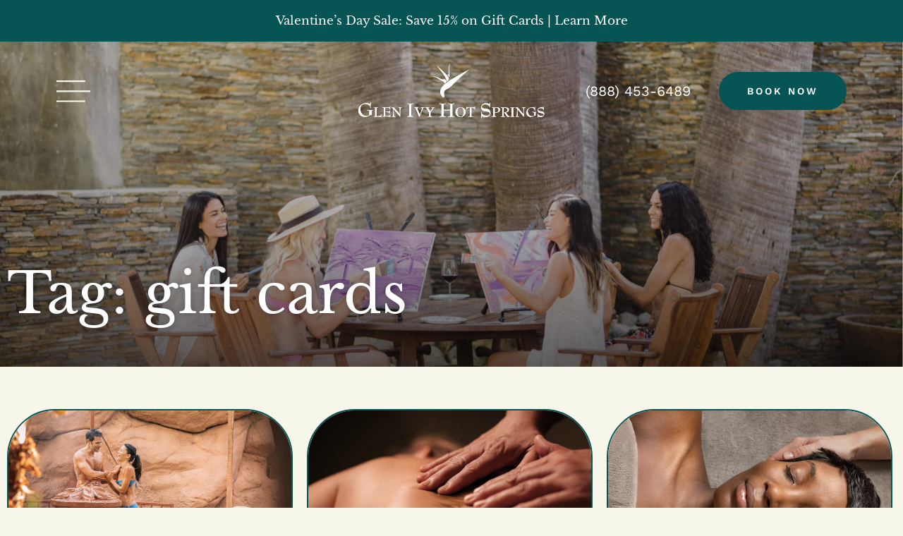

--- FILE ---
content_type: text/html; charset=UTF-8
request_url: https://glenivy.com/tag/gift-cards/
body_size: 26300
content:
<!doctype html>
<html lang="en-US">
<head>
	<meta charset="UTF-8">
	<meta name="viewport" content="width=device-width, initial-scale=1">
	<link rel="profile" href="https://gmpg.org/xfn/11">
	<meta name='robots' content='noindex, follow' />

	<!-- This site is optimized with the Yoast SEO plugin v26.8 - https://yoast.com/product/yoast-seo-wordpress/ -->
	<title>gift cards Archives - Glen Ivy</title>
	<meta property="og:locale" content="en_US" />
	<meta property="og:type" content="article" />
	<meta property="og:title" content="gift cards Archives - Glen Ivy" />
	<meta property="og:url" content="https://glenivy.com/tag/gift-cards/" />
	<meta property="og:site_name" content="Glen Ivy" />
	<meta name="twitter:card" content="summary_large_image" />
	<script type="application/ld+json" class="yoast-schema-graph">{"@context":"https://schema.org","@graph":[{"@type":"CollectionPage","@id":"https://glenivy.com/tag/gift-cards/","url":"https://glenivy.com/tag/gift-cards/","name":"gift cards Archives - Glen Ivy","isPartOf":{"@id":"https://glenivy.com/#website"},"breadcrumb":{"@id":"https://glenivy.com/tag/gift-cards/#breadcrumb"},"inLanguage":"en-US"},{"@type":"BreadcrumbList","@id":"https://glenivy.com/tag/gift-cards/#breadcrumb","itemListElement":[{"@type":"ListItem","position":1,"name":"Home","item":"https://glenivy.com/"},{"@type":"ListItem","position":2,"name":"gift cards"}]},{"@type":"WebSite","@id":"https://glenivy.com/#website","url":"https://glenivy.com/","name":"Glen Ivy","description":"","potentialAction":[{"@type":"SearchAction","target":{"@type":"EntryPoint","urlTemplate":"https://glenivy.com/?s={search_term_string}"},"query-input":{"@type":"PropertyValueSpecification","valueRequired":true,"valueName":"search_term_string"}}],"inLanguage":"en-US"}]}</script>
	<!-- / Yoast SEO plugin. -->


<link rel="alternate" type="application/rss+xml" title="Glen Ivy &raquo; Feed" href="https://glenivy.com/feed/" />
<link rel="alternate" type="text/calendar" title="Glen Ivy &raquo; iCal Feed" href="https://glenivy.com/events/?ical=1" />
<link rel="alternate" type="application/rss+xml" title="Glen Ivy &raquo; gift cards Tag Feed" href="https://glenivy.com/tag/gift-cards/feed/" />
<style id='wp-img-auto-sizes-contain-inline-css'>
img:is([sizes=auto i],[sizes^="auto," i]){contain-intrinsic-size:3000px 1500px}
/*# sourceURL=wp-img-auto-sizes-contain-inline-css */
</style>
<link rel='stylesheet' id='hello-elementor-theme-style-css' href='https://glenivy.com/wp-content/themes/hello-elementor/assets/css/theme.css?ver=3.4.6' media='all' />
<link rel='stylesheet' id='jet-menu-hello-css' href='https://glenivy.com/wp-content/plugins/jet-menu/integration/themes/hello-elementor/assets/css/style.css?ver=2.4.18' media='all' />
<link rel='stylesheet' id='tribe-events-pro-mini-calendar-block-styles-css' href='https://glenivy.com/wp-content/plugins/events-calendar-pro/build/css/tribe-events-pro-mini-calendar-block.css?ver=7.7.12' media='all' />
<link rel='stylesheet' id='tec-variables-skeleton-css' href='https://glenivy.com/wp-content/plugins/the-events-calendar/common/build/css/variables-skeleton.css?ver=6.10.1' media='all' />
<link rel='stylesheet' id='tec-variables-full-css' href='https://glenivy.com/wp-content/plugins/the-events-calendar/common/build/css/variables-full.css?ver=6.10.1' media='all' />
<link rel='stylesheet' id='tribe-events-v2-virtual-single-block-css' href='https://glenivy.com/wp-content/plugins/events-calendar-pro/build/css/events-virtual-single-block.css?ver=7.7.12' media='all' />
<link rel='stylesheet' id='sbi_styles-css' href='https://glenivy.com/wp-content/plugins/instagram-feed-pro/css/sbi-styles.min.css?ver=6.9.0' media='all' />
<style id='wp-emoji-styles-inline-css'>

	img.wp-smiley, img.emoji {
		display: inline !important;
		border: none !important;
		box-shadow: none !important;
		height: 1em !important;
		width: 1em !important;
		margin: 0 0.07em !important;
		vertical-align: -0.1em !important;
		background: none !important;
		padding: 0 !important;
	}
/*# sourceURL=wp-emoji-styles-inline-css */
</style>
<link rel='stylesheet' id='wp-block-library-css' href='https://glenivy.com/wp-includes/css/dist/block-library/style.min.css?ver=6.9' media='all' />
<style id='global-styles-inline-css'>
:root{--wp--preset--aspect-ratio--square: 1;--wp--preset--aspect-ratio--4-3: 4/3;--wp--preset--aspect-ratio--3-4: 3/4;--wp--preset--aspect-ratio--3-2: 3/2;--wp--preset--aspect-ratio--2-3: 2/3;--wp--preset--aspect-ratio--16-9: 16/9;--wp--preset--aspect-ratio--9-16: 9/16;--wp--preset--color--black: #000000;--wp--preset--color--cyan-bluish-gray: #abb8c3;--wp--preset--color--white: #ffffff;--wp--preset--color--pale-pink: #f78da7;--wp--preset--color--vivid-red: #cf2e2e;--wp--preset--color--luminous-vivid-orange: #ff6900;--wp--preset--color--luminous-vivid-amber: #fcb900;--wp--preset--color--light-green-cyan: #7bdcb5;--wp--preset--color--vivid-green-cyan: #00d084;--wp--preset--color--pale-cyan-blue: #8ed1fc;--wp--preset--color--vivid-cyan-blue: #0693e3;--wp--preset--color--vivid-purple: #9b51e0;--wp--preset--gradient--vivid-cyan-blue-to-vivid-purple: linear-gradient(135deg,rgb(6,147,227) 0%,rgb(155,81,224) 100%);--wp--preset--gradient--light-green-cyan-to-vivid-green-cyan: linear-gradient(135deg,rgb(122,220,180) 0%,rgb(0,208,130) 100%);--wp--preset--gradient--luminous-vivid-amber-to-luminous-vivid-orange: linear-gradient(135deg,rgb(252,185,0) 0%,rgb(255,105,0) 100%);--wp--preset--gradient--luminous-vivid-orange-to-vivid-red: linear-gradient(135deg,rgb(255,105,0) 0%,rgb(207,46,46) 100%);--wp--preset--gradient--very-light-gray-to-cyan-bluish-gray: linear-gradient(135deg,rgb(238,238,238) 0%,rgb(169,184,195) 100%);--wp--preset--gradient--cool-to-warm-spectrum: linear-gradient(135deg,rgb(74,234,220) 0%,rgb(151,120,209) 20%,rgb(207,42,186) 40%,rgb(238,44,130) 60%,rgb(251,105,98) 80%,rgb(254,248,76) 100%);--wp--preset--gradient--blush-light-purple: linear-gradient(135deg,rgb(255,206,236) 0%,rgb(152,150,240) 100%);--wp--preset--gradient--blush-bordeaux: linear-gradient(135deg,rgb(254,205,165) 0%,rgb(254,45,45) 50%,rgb(107,0,62) 100%);--wp--preset--gradient--luminous-dusk: linear-gradient(135deg,rgb(255,203,112) 0%,rgb(199,81,192) 50%,rgb(65,88,208) 100%);--wp--preset--gradient--pale-ocean: linear-gradient(135deg,rgb(255,245,203) 0%,rgb(182,227,212) 50%,rgb(51,167,181) 100%);--wp--preset--gradient--electric-grass: linear-gradient(135deg,rgb(202,248,128) 0%,rgb(113,206,126) 100%);--wp--preset--gradient--midnight: linear-gradient(135deg,rgb(2,3,129) 0%,rgb(40,116,252) 100%);--wp--preset--font-size--small: 13px;--wp--preset--font-size--medium: 20px;--wp--preset--font-size--large: 36px;--wp--preset--font-size--x-large: 42px;--wp--preset--spacing--20: 0.44rem;--wp--preset--spacing--30: 0.67rem;--wp--preset--spacing--40: 1rem;--wp--preset--spacing--50: 1.5rem;--wp--preset--spacing--60: 2.25rem;--wp--preset--spacing--70: 3.38rem;--wp--preset--spacing--80: 5.06rem;--wp--preset--shadow--natural: 6px 6px 9px rgba(0, 0, 0, 0.2);--wp--preset--shadow--deep: 12px 12px 50px rgba(0, 0, 0, 0.4);--wp--preset--shadow--sharp: 6px 6px 0px rgba(0, 0, 0, 0.2);--wp--preset--shadow--outlined: 6px 6px 0px -3px rgb(255, 255, 255), 6px 6px rgb(0, 0, 0);--wp--preset--shadow--crisp: 6px 6px 0px rgb(0, 0, 0);}:root { --wp--style--global--content-size: 800px;--wp--style--global--wide-size: 1200px; }:where(body) { margin: 0; }.wp-site-blocks > .alignleft { float: left; margin-right: 2em; }.wp-site-blocks > .alignright { float: right; margin-left: 2em; }.wp-site-blocks > .aligncenter { justify-content: center; margin-left: auto; margin-right: auto; }:where(.wp-site-blocks) > * { margin-block-start: 24px; margin-block-end: 0; }:where(.wp-site-blocks) > :first-child { margin-block-start: 0; }:where(.wp-site-blocks) > :last-child { margin-block-end: 0; }:root { --wp--style--block-gap: 24px; }:root :where(.is-layout-flow) > :first-child{margin-block-start: 0;}:root :where(.is-layout-flow) > :last-child{margin-block-end: 0;}:root :where(.is-layout-flow) > *{margin-block-start: 24px;margin-block-end: 0;}:root :where(.is-layout-constrained) > :first-child{margin-block-start: 0;}:root :where(.is-layout-constrained) > :last-child{margin-block-end: 0;}:root :where(.is-layout-constrained) > *{margin-block-start: 24px;margin-block-end: 0;}:root :where(.is-layout-flex){gap: 24px;}:root :where(.is-layout-grid){gap: 24px;}.is-layout-flow > .alignleft{float: left;margin-inline-start: 0;margin-inline-end: 2em;}.is-layout-flow > .alignright{float: right;margin-inline-start: 2em;margin-inline-end: 0;}.is-layout-flow > .aligncenter{margin-left: auto !important;margin-right: auto !important;}.is-layout-constrained > .alignleft{float: left;margin-inline-start: 0;margin-inline-end: 2em;}.is-layout-constrained > .alignright{float: right;margin-inline-start: 2em;margin-inline-end: 0;}.is-layout-constrained > .aligncenter{margin-left: auto !important;margin-right: auto !important;}.is-layout-constrained > :where(:not(.alignleft):not(.alignright):not(.alignfull)){max-width: var(--wp--style--global--content-size);margin-left: auto !important;margin-right: auto !important;}.is-layout-constrained > .alignwide{max-width: var(--wp--style--global--wide-size);}body .is-layout-flex{display: flex;}.is-layout-flex{flex-wrap: wrap;align-items: center;}.is-layout-flex > :is(*, div){margin: 0;}body .is-layout-grid{display: grid;}.is-layout-grid > :is(*, div){margin: 0;}body{padding-top: 0px;padding-right: 0px;padding-bottom: 0px;padding-left: 0px;}a:where(:not(.wp-element-button)){text-decoration: underline;}:root :where(.wp-element-button, .wp-block-button__link){background-color: #32373c;border-width: 0;color: #fff;font-family: inherit;font-size: inherit;font-style: inherit;font-weight: inherit;letter-spacing: inherit;line-height: inherit;padding-top: calc(0.667em + 2px);padding-right: calc(1.333em + 2px);padding-bottom: calc(0.667em + 2px);padding-left: calc(1.333em + 2px);text-decoration: none;text-transform: inherit;}.has-black-color{color: var(--wp--preset--color--black) !important;}.has-cyan-bluish-gray-color{color: var(--wp--preset--color--cyan-bluish-gray) !important;}.has-white-color{color: var(--wp--preset--color--white) !important;}.has-pale-pink-color{color: var(--wp--preset--color--pale-pink) !important;}.has-vivid-red-color{color: var(--wp--preset--color--vivid-red) !important;}.has-luminous-vivid-orange-color{color: var(--wp--preset--color--luminous-vivid-orange) !important;}.has-luminous-vivid-amber-color{color: var(--wp--preset--color--luminous-vivid-amber) !important;}.has-light-green-cyan-color{color: var(--wp--preset--color--light-green-cyan) !important;}.has-vivid-green-cyan-color{color: var(--wp--preset--color--vivid-green-cyan) !important;}.has-pale-cyan-blue-color{color: var(--wp--preset--color--pale-cyan-blue) !important;}.has-vivid-cyan-blue-color{color: var(--wp--preset--color--vivid-cyan-blue) !important;}.has-vivid-purple-color{color: var(--wp--preset--color--vivid-purple) !important;}.has-black-background-color{background-color: var(--wp--preset--color--black) !important;}.has-cyan-bluish-gray-background-color{background-color: var(--wp--preset--color--cyan-bluish-gray) !important;}.has-white-background-color{background-color: var(--wp--preset--color--white) !important;}.has-pale-pink-background-color{background-color: var(--wp--preset--color--pale-pink) !important;}.has-vivid-red-background-color{background-color: var(--wp--preset--color--vivid-red) !important;}.has-luminous-vivid-orange-background-color{background-color: var(--wp--preset--color--luminous-vivid-orange) !important;}.has-luminous-vivid-amber-background-color{background-color: var(--wp--preset--color--luminous-vivid-amber) !important;}.has-light-green-cyan-background-color{background-color: var(--wp--preset--color--light-green-cyan) !important;}.has-vivid-green-cyan-background-color{background-color: var(--wp--preset--color--vivid-green-cyan) !important;}.has-pale-cyan-blue-background-color{background-color: var(--wp--preset--color--pale-cyan-blue) !important;}.has-vivid-cyan-blue-background-color{background-color: var(--wp--preset--color--vivid-cyan-blue) !important;}.has-vivid-purple-background-color{background-color: var(--wp--preset--color--vivid-purple) !important;}.has-black-border-color{border-color: var(--wp--preset--color--black) !important;}.has-cyan-bluish-gray-border-color{border-color: var(--wp--preset--color--cyan-bluish-gray) !important;}.has-white-border-color{border-color: var(--wp--preset--color--white) !important;}.has-pale-pink-border-color{border-color: var(--wp--preset--color--pale-pink) !important;}.has-vivid-red-border-color{border-color: var(--wp--preset--color--vivid-red) !important;}.has-luminous-vivid-orange-border-color{border-color: var(--wp--preset--color--luminous-vivid-orange) !important;}.has-luminous-vivid-amber-border-color{border-color: var(--wp--preset--color--luminous-vivid-amber) !important;}.has-light-green-cyan-border-color{border-color: var(--wp--preset--color--light-green-cyan) !important;}.has-vivid-green-cyan-border-color{border-color: var(--wp--preset--color--vivid-green-cyan) !important;}.has-pale-cyan-blue-border-color{border-color: var(--wp--preset--color--pale-cyan-blue) !important;}.has-vivid-cyan-blue-border-color{border-color: var(--wp--preset--color--vivid-cyan-blue) !important;}.has-vivid-purple-border-color{border-color: var(--wp--preset--color--vivid-purple) !important;}.has-vivid-cyan-blue-to-vivid-purple-gradient-background{background: var(--wp--preset--gradient--vivid-cyan-blue-to-vivid-purple) !important;}.has-light-green-cyan-to-vivid-green-cyan-gradient-background{background: var(--wp--preset--gradient--light-green-cyan-to-vivid-green-cyan) !important;}.has-luminous-vivid-amber-to-luminous-vivid-orange-gradient-background{background: var(--wp--preset--gradient--luminous-vivid-amber-to-luminous-vivid-orange) !important;}.has-luminous-vivid-orange-to-vivid-red-gradient-background{background: var(--wp--preset--gradient--luminous-vivid-orange-to-vivid-red) !important;}.has-very-light-gray-to-cyan-bluish-gray-gradient-background{background: var(--wp--preset--gradient--very-light-gray-to-cyan-bluish-gray) !important;}.has-cool-to-warm-spectrum-gradient-background{background: var(--wp--preset--gradient--cool-to-warm-spectrum) !important;}.has-blush-light-purple-gradient-background{background: var(--wp--preset--gradient--blush-light-purple) !important;}.has-blush-bordeaux-gradient-background{background: var(--wp--preset--gradient--blush-bordeaux) !important;}.has-luminous-dusk-gradient-background{background: var(--wp--preset--gradient--luminous-dusk) !important;}.has-pale-ocean-gradient-background{background: var(--wp--preset--gradient--pale-ocean) !important;}.has-electric-grass-gradient-background{background: var(--wp--preset--gradient--electric-grass) !important;}.has-midnight-gradient-background{background: var(--wp--preset--gradient--midnight) !important;}.has-small-font-size{font-size: var(--wp--preset--font-size--small) !important;}.has-medium-font-size{font-size: var(--wp--preset--font-size--medium) !important;}.has-large-font-size{font-size: var(--wp--preset--font-size--large) !important;}.has-x-large-font-size{font-size: var(--wp--preset--font-size--x-large) !important;}
:root :where(.wp-block-pullquote){font-size: 1.5em;line-height: 1.6;}
/*# sourceURL=global-styles-inline-css */
</style>
<link rel='stylesheet' id='tribe-events-v2-single-skeleton-css' href='https://glenivy.com/wp-content/plugins/the-events-calendar/build/css/tribe-events-single-skeleton.css?ver=6.15.14' media='all' />
<link rel='stylesheet' id='tribe-events-v2-single-skeleton-full-css' href='https://glenivy.com/wp-content/plugins/the-events-calendar/build/css/tribe-events-single-full.css?ver=6.15.14' media='all' />
<link rel='stylesheet' id='tec-events-elementor-widgets-base-styles-css' href='https://glenivy.com/wp-content/plugins/the-events-calendar/build/css/integrations/plugins/elementor/widgets/widget-base.css?ver=6.15.14' media='all' />
<link rel='stylesheet' id='hello-elementor-css' href='https://glenivy.com/wp-content/themes/hello-elementor/assets/css/reset.css?ver=3.4.6' media='all' />
<link rel='stylesheet' id='hello-elementor-header-footer-css' href='https://glenivy.com/wp-content/themes/hello-elementor/assets/css/header-footer.css?ver=3.4.6' media='all' />
<link rel='stylesheet' id='jet-menu-public-styles-css' href='https://glenivy.com/wp-content/plugins/jet-menu/assets/public/css/public.css?ver=2.4.18' media='all' />
<link rel='stylesheet' id='elementor-frontend-css' href='https://glenivy.com/wp-content/plugins/elementor/assets/css/frontend.min.css?ver=3.34.3' media='all' />
<link rel='stylesheet' id='swiper-css' href='https://glenivy.com/wp-content/plugins/elementor/assets/lib/swiper/v8/css/swiper.min.css?ver=8.4.5' media='all' />
<link rel='stylesheet' id='e-swiper-css' href='https://glenivy.com/wp-content/plugins/elementor/assets/css/conditionals/e-swiper.min.css?ver=3.34.3' media='all' />
<link rel='stylesheet' id='widget-loop-common-css' href='https://glenivy.com/wp-content/plugins/elementor-pro/assets/css/widget-loop-common.min.css?ver=3.34.3' media='all' />
<link rel='stylesheet' id='widget-loop-carousel-css' href='https://glenivy.com/wp-content/plugins/elementor-pro/assets/css/widget-loop-carousel.min.css?ver=3.34.3' media='all' />
<link rel='stylesheet' id='widget-image-css' href='https://glenivy.com/wp-content/plugins/elementor/assets/css/widget-image.min.css?ver=3.34.3' media='all' />
<link rel='stylesheet' id='widget-social-icons-css' href='https://glenivy.com/wp-content/plugins/elementor/assets/css/widget-social-icons.min.css?ver=3.34.3' media='all' />
<link rel='stylesheet' id='e-apple-webkit-css' href='https://glenivy.com/wp-content/plugins/elementor/assets/css/conditionals/apple-webkit.min.css?ver=3.34.3' media='all' />
<link rel='stylesheet' id='widget-heading-css' href='https://glenivy.com/wp-content/plugins/elementor/assets/css/widget-heading.min.css?ver=3.34.3' media='all' />
<link rel='stylesheet' id='widget-icon-list-css' href='https://glenivy.com/wp-content/plugins/elementor/assets/css/widget-icon-list.min.css?ver=3.34.3' media='all' />
<link rel='stylesheet' id='e-popup-css' href='https://glenivy.com/wp-content/plugins/elementor-pro/assets/css/conditionals/popup.min.css?ver=3.34.3' media='all' />
<link rel='stylesheet' id='elementor-icons-css' href='https://glenivy.com/wp-content/plugins/elementor/assets/lib/eicons/css/elementor-icons.min.css?ver=5.46.0' media='all' />
<link rel='stylesheet' id='elementor-post-13-css' href='https://glenivy.com/wp-content/uploads/elementor/css/post-13.css?ver=1769529485' media='all' />
<link rel='stylesheet' id='uael-frontend-css' href='https://glenivy.com/wp-content/plugins/ultimate-elementor/assets/min-css/uael-frontend.min.css?ver=1.42.3' media='all' />
<link rel='stylesheet' id='uael-teammember-social-icons-css' href='https://glenivy.com/wp-content/plugins/elementor/assets/css/widget-social-icons.min.css?ver=3.24.0' media='all' />
<link rel='stylesheet' id='uael-social-share-icons-brands-css' href='https://glenivy.com/wp-content/plugins/elementor/assets/lib/font-awesome/css/brands.css?ver=5.15.3' media='all' />
<link rel='stylesheet' id='uael-social-share-icons-fontawesome-css' href='https://glenivy.com/wp-content/plugins/elementor/assets/lib/font-awesome/css/fontawesome.css?ver=5.15.3' media='all' />
<link rel='stylesheet' id='uael-nav-menu-icons-css' href='https://glenivy.com/wp-content/plugins/elementor/assets/lib/font-awesome/css/solid.css?ver=5.15.3' media='all' />
<link rel='stylesheet' id='font-awesome-5-all-css' href='https://glenivy.com/wp-content/plugins/elementor/assets/lib/font-awesome/css/all.min.css?ver=3.34.3' media='all' />
<link rel='stylesheet' id='font-awesome-4-shim-css' href='https://glenivy.com/wp-content/plugins/elementor/assets/lib/font-awesome/css/v4-shims.min.css?ver=3.34.3' media='all' />
<link rel='stylesheet' id='she-header-style-css' href='https://glenivy.com/wp-content/plugins/sticky-header-effects-for-elementor/assets/css/she-header-style.css?ver=2.1.7' media='all' />
<link rel='stylesheet' id='sbistyles-css' href='https://glenivy.com/wp-content/plugins/instagram-feed-pro/css/sbi-styles.min.css?ver=6.9.0' media='all' />
<link rel='stylesheet' id='elementor-post-36-css' href='https://glenivy.com/wp-content/uploads/elementor/css/post-36.css?ver=1769529485' media='all' />
<link rel='stylesheet' id='elementor-post-22-css' href='https://glenivy.com/wp-content/uploads/elementor/css/post-22.css?ver=1769529485' media='all' />
<link rel='stylesheet' id='elementor-post-63353-css' href='https://glenivy.com/wp-content/uploads/elementor/css/post-63353.css?ver=1769529763' media='all' />
<link rel='stylesheet' id='elementor-post-117-css' href='https://glenivy.com/wp-content/uploads/elementor/css/post-117.css?ver=1769529485' media='all' />
<link rel='stylesheet' id='elementor-gf-local-roboto-css' href='https://glenivy.com/wp-content/uploads/elementor/google-fonts/css/roboto.css?ver=1743517892' media='all' />
<link rel='stylesheet' id='elementor-gf-local-robotoslab-css' href='https://glenivy.com/wp-content/uploads/elementor/google-fonts/css/robotoslab.css?ver=1743517896' media='all' />
<link rel='stylesheet' id='elementor-gf-local-worksans-css' href='https://glenivy.com/wp-content/uploads/elementor/google-fonts/css/worksans.css?ver=1743517901' media='all' />
<link rel='stylesheet' id='elementor-gf-local-librebaskerville-css' href='https://glenivy.com/wp-content/uploads/elementor/google-fonts/css/librebaskerville.css?ver=1743517901' media='all' />
<link rel='stylesheet' id='elementor-gf-local-crimsonpro-css' href='https://glenivy.com/wp-content/uploads/elementor/google-fonts/css/crimsonpro.css?ver=1743517904' media='all' />
<link rel='stylesheet' id='elementor-icons-shared-0-css' href='https://glenivy.com/wp-content/plugins/elementor/assets/lib/font-awesome/css/fontawesome.min.css?ver=5.15.3' media='all' />
<link rel='stylesheet' id='elementor-icons-fa-brands-css' href='https://glenivy.com/wp-content/plugins/elementor/assets/lib/font-awesome/css/brands.min.css?ver=5.15.3' media='all' />
<link rel='stylesheet' id='elementor-icons-fa-solid-css' href='https://glenivy.com/wp-content/plugins/elementor/assets/lib/font-awesome/css/solid.min.css?ver=5.15.3' media='all' />
<script src="https://glenivy.com/wp-includes/js/jquery/jquery.min.js?ver=3.7.1" id="jquery-core-js"></script>
<script src="https://glenivy.com/wp-includes/js/jquery/jquery-migrate.min.js?ver=3.4.1" id="jquery-migrate-js"></script>
<script src="https://glenivy.com/wp-content/plugins/elementor/assets/lib/font-awesome/js/v4-shims.min.js?ver=3.34.3" id="font-awesome-4-shim-js"></script>
<script src="https://glenivy.com/wp-content/plugins/sticky-header-effects-for-elementor/assets/js/she-header.js?ver=2.1.7" id="she-header-js"></script>
<link rel="https://api.w.org/" href="https://glenivy.com/wp-json/" /><link rel="alternate" title="JSON" type="application/json" href="https://glenivy.com/wp-json/wp/v2/tags/250" /><link rel="EditURI" type="application/rsd+xml" title="RSD" href="https://glenivy.com/xmlrpc.php?rsd" />
<meta name="tec-api-version" content="v1"><meta name="tec-api-origin" content="https://glenivy.com"><link rel="alternate" href="https://glenivy.com/wp-json/tribe/events/v1/events/?tags=gift-cards" /><meta name="generator" content="Elementor 3.34.3; settings: css_print_method-external, google_font-enabled, font_display-auto">
<script>(function(d){var s = d.createElement("script");s.setAttribute("data-account", "15Lr2dgwSF");s.setAttribute("src", "https://cdn.userway.org/widget.js");(d.body || d.head).appendChild(s);})(document)</script><noscript>Please ensure Javascript is enabled for purposes of <a href="https://userway.org">website accessibility</a></noscript>
<!-- Google Tag Manager -->
<script>(function(w,d,s,l,i){w[l]=w[l]||[];w[l].push({'gtm.start':
new Date().getTime(),event:'gtm.js'});var f=d.getElementsByTagName(s)[0],
j=d.createElement(s),dl=l!='dataLayer'?'&l='+l:'';j.async=true;j.src=
'https://www.googletagmanager.com/gtm.js?id='+i+dl;f.parentNode.insertBefore(j,f);
})(window,document,'script','dataLayer','GTM-N9H85HB');</script>
<!-- End Google Tag Manager -->
<script>
window.__gpp_addFrame=function(e){if(!window.frames[e])if(document.body){var t=document.createElement("iframe");t.style.cssText="display:none",t.name=e,document.body.appendChild(t)}else window.setTimeout(window.__gpp_addFrame,10,e)},window.__gpp_stub=function(){var e=arguments;if(__gpp.queue=__gpp.queue||[],__gpp.events=__gpp.events||[],!e.length||1==e.length&&"queue"==e[0])return __gpp.queue;if(1==e.length&&"events"==e[0])return __gpp.events;var t=e[0],p=e.length>1?e[1]:null,s=e.length>2?e[2]:null;if("ping"===t)p({gppVersion:"1.1",cmpStatus:"stub",cmpDisplayStatus:"hidden",signalStatus:"not ready",supportedAPIs:["2:tcfeuv2","5:tcfcav1","6:uspv1","7:usnat","8:usca","9:usva","10:usco","11:usut","12:usct"],cmpId:0,sectionList:[],applicableSections:[],gppString:"",parsedSections:{}},!0);else if("addEventListener"===t){"lastId"in __gpp||(__gpp.lastId=0),__gpp.lastId++;var n=__gpp.lastId;__gpp.events.push({id:n,callback:p,parameter:s}),p({eventName:"listenerRegistered",listenerId:n,data:!0,pingData:{gppVersion:"1.1",cmpStatus:"stub",cmpDisplayStatus:"hidden",signalStatus:"not ready",supportedAPIs:["2:tcfeuv2","5:tcfcav1","6:uspv1","7:usnat","8:usca","9:usva","10:usco","11:usut","12:usct"],cmpId:0,sectionList:[],applicableSections:[],gppString:"",parsedSections:{}}},!0)}else if("removeEventListener"===t){for(var a=!1,i=0;i<__gpp.events.length;i++)if(__gpp.events[i].id==s){__gpp.events.splice(i,1),a=!0;break}p({eventName:"listenerRemoved",listenerId:s,data:a,pingData:{gppVersion:"1.1",cmpStatus:"stub",cmpDisplayStatus:"hidden",signalStatus:"not ready",supportedAPIs:["2:tcfeuv2","5:tcfcav1","6:uspv1","7:usnat","8:usca","9:usva","10:usco","11:usut","12:usct"],cmpId:0,sectionList:[],applicableSections:[],gppString:"",parsedSections:{}}},!0)}else"hasSection"===t?p(!1,!0):"getSection"===t||"getField"===t?p(null,!0):__gpp.queue.push([].slice.apply(e))},window.__gpp_msghandler=function(e){var t="string"==typeof e.data;try{var p=t?JSON.parse(e.data):e.data}catch(e){p=null}if("object"==typeof p&&null!==p&&"__gppCall"in p){var s=p.__gppCall;window.__gpp(s.command,(function(p,n){var a={__gppReturn:{returnValue:p,success:n,callId:s.callId}};e.source.postMessage(t?JSON.stringify(a):a,"*")}),"parameter"in s?s.parameter:null,"version"in s?s.version:"1.1")}},"__gpp"in window&&"function"==typeof window.__gpp||(window.__gpp=window.__gpp_stub,window.addEventListener("message",window.__gpp_msghandler,!1),window.__gpp_addFrame("__gppLocator"));
</script>

<script>
   function loadDialpadChatbot() {
      // Check if the chatbot has already been loaded to prevent errors.
      if (document.getElementById('dx_chatbot_fab_wrapper_id')) {
         console.log(
            '[Sourcepoint Event] Consent is ready, but chatbot is already loaded. No action needed.'
         );
         return;
      }

      try {
         console.log(
            '[Sourcepoint Event] Consent is ready. Loading Dialpad Chatbot...'
         );

         // 1. Create chatbot container
         const chatbotDiv = document.createElement('div');
         chatbotDiv.id = 'dx_chatbot_fab_wrapper_id';
         chatbotDiv.setAttribute('role', 'button');
         chatbotDiv.setAttribute('aria-label', 'Open chatbot');
         Object.assign(chatbotDiv.style, {
            backgroundColor: '#7887c4',
            borderRadius: '50%',
            boxSizing: 'border-box',
            display: 'flex',
            height: '56px',
            overflow: 'hidden',
            padding: '12px',
            width: '56px',
            position: 'fixed',
            bottom: '16px',
            right: '16px',
            zIndex: '9999',
            cursor: 'pointer'
         });

         // 2. Create chatbot image
         const chatbotImg = document.createElement('img');
         chatbotImg.id = 'dx_chatbot_fab_id';
         chatbotImg.dataset.dxchannelid = '336da762cdd7455084e2d7f3123878e9';
         chatbotImg.dataset.dxprovemail = '5841003278598144@glenivy.com';
         chatbotImg.src =
            'https://us-central.dx.dialpad.com/kpd-static/providers/75503722/webchat/336da762cdd7455084e2d7f3123878e9/images/fab-icon.png';
         Object.assign(chatbotImg.style, {
            clipPath: 'circle(50%)',
            objectFit: 'contain',
            height: 'auto',
            width: '100%',
            cursor: 'pointer'
         });

         chatbotDiv.appendChild(chatbotImg);
         document.body.appendChild(chatbotDiv);

         // 3. Inject config and scripts
         window.dxe = { server: 'https://us-central.dx.dialpad.com' };

         const chatbotScript = document.createElement('script');
         chatbotScript.type = 'module';
         chatbotScript.async = true;
         chatbotScript.src =
            'https://us-central.dx.dialpad.com/dxclient/dist/dialpad-chatbot.es.js';
         chatbotScript.onerror = () => {
            console.error('Failed to load chatbot script');
         };

         document.body.appendChild(chatbotScript);
      } catch (error) {
         console.error('Error loading chatbot:', error);
      }
   }
   window._sp_queue = [];
   window._sp_ = {
      config: {
         accountId: 2019,
         baseEndpoint: 'https://cdn.privacy-mgmt.com',
         propertyHref: 'https://www.glenivy.com',
         joinHref: true,
         usnat: {},
         events: {
            onMessageChoiceSelect: function (
               message_type,
               choice_id,
               choice_type_id,
            ) {
               console.log('[event] onMessageReceiveData', arguments);
            },
            onMessageReady: function (message_type) {
               console.log('[event] onMessageReady', arguments);
            },
            onMessageChoiceError: function () {
               console.log('[event] onMessageChoiceError', arguments);
            },
            onPrivacyManagerAction: function () {
               console.log('[event] onPrivacyManagerAction', arguments);
            },
            onPMCancel: function () {
               console.log('[event] onPMCancel', arguments);
            },
            onMessageReceivData: function () {
               console.log('[event] onMessageReceiveData', arguments);
            },
            onSPPMObjectReady: function () {
               console.log('[event] onSPPMObjectReady', arguments);
            },
            onConsentReady: function (
               message_type,
               consentUUID,
               euconsent,
               info,
            ) {
               // Check if US privacy regulations apply to this user.
               if (info.applies === true) {
                  console.log(
                     'U.S. Multi-State Privacy applies. Checking user consent...',
                  );

                  // Use the documented function to get the user's choices.
                  window._sp_.usnat.getUserConsents(
                     function (consents, success) {
                        if (success && consents) {
                           console.log('Received consent object:', consents);

                           // Assume the user has consented unless we find a rejected category.
                           let hasConsentedToAll = true;

                           // Loop through all categories provided in the consent object.
                           for (const category of consents.categories) {
                              if (category.consented === false) {
                                 hasConsentedToAll = false; // Found a rejected category.
                                 break; // No need to check further.
                              }
                           }

                           if (hasConsentedToAll) {
                              console.log(
                                 '%cUser has consented to all categories. Loading chatbot.',
                                 'color: green;'
                              );
                              loadDialpadChatbot();
                           } else {
                              console.log(
                                 'User has NOT consented to all categories. Chatbot will not load.'
                              );
                           }
                        } else {
                           console.error('Failed to get user consent status.');
                        }
                     }
                  );
               } else {
                  // If privacy rules don't apply, consent isn't required. Load the chatbot.
                  console.log(
                     'U.S. Multi-State Privacy does not apply. Loading chatbot by default.'
                  );
                  loadDialpadChatbot();
               }
            }
         },
         onError: function () {
            console.log('[event] onError', arguments);
         }
      },
   };
</script>

    
<script src='https://cdn.privacy-mgmt.com/unified/wrapperMessagingWithoutDetection.js' async></script>
			<style>
				.e-con.e-parent:nth-of-type(n+4):not(.e-lazyloaded):not(.e-no-lazyload),
				.e-con.e-parent:nth-of-type(n+4):not(.e-lazyloaded):not(.e-no-lazyload) * {
					background-image: none !important;
				}
				@media screen and (max-height: 1024px) {
					.e-con.e-parent:nth-of-type(n+3):not(.e-lazyloaded):not(.e-no-lazyload),
					.e-con.e-parent:nth-of-type(n+3):not(.e-lazyloaded):not(.e-no-lazyload) * {
						background-image: none !important;
					}
				}
				@media screen and (max-height: 640px) {
					.e-con.e-parent:nth-of-type(n+2):not(.e-lazyloaded):not(.e-no-lazyload),
					.e-con.e-parent:nth-of-type(n+2):not(.e-lazyloaded):not(.e-no-lazyload) * {
						background-image: none !important;
					}
				}
			</style>
			<link rel="icon" href="https://glenivy.com/wp-content/uploads/2023/03/cropped-favicon-glenivy-32x32.png" sizes="32x32" />
<link rel="icon" href="https://glenivy.com/wp-content/uploads/2023/03/cropped-favicon-glenivy-192x192.png" sizes="192x192" />
<link rel="apple-touch-icon" href="https://glenivy.com/wp-content/uploads/2023/03/cropped-favicon-glenivy-180x180.png" />
<meta name="msapplication-TileImage" content="https://glenivy.com/wp-content/uploads/2023/03/cropped-favicon-glenivy-270x270.png" />
</head>
<body class="archive tag tag-gift-cards tag-250 wp-embed-responsive wp-theme-hello-elementor tribe-no-js hello-elementor-default jet-mega-menu-location elementor-page-63353 elementor-default elementor-template-full-width elementor-kit-13">

<!-- Google Tag Manager (noscript) -->
<noscript><iframe src="https://www.googletagmanager.com/ns.html?id=GTM-N9H85HB"
height="0" width="0" style="display:none;visibility:hidden"></iframe></noscript>
<!-- End Google Tag Manager (noscript) -->

<a class="skip-link screen-reader-text" href="#content">Skip to content</a>

		<header data-elementor-type="header" data-elementor-id="36" class="elementor elementor-36 elementor-location-header" data-elementor-post-type="elementor_library">
					<section class="elementor-section elementor-top-section elementor-element elementor-element-7dcc4c7 elementor-section-full_width elementor-section-height-default elementor-section-height-default" data-id="7dcc4c7" data-element_type="section" data-settings="{&quot;background_background&quot;:&quot;classic&quot;}">
						<div class="elementor-container elementor-column-gap-default">
					<div class="elementor-column elementor-col-100 elementor-top-column elementor-element elementor-element-3471a04" data-id="3471a04" data-element_type="column">
			<div class="elementor-widget-wrap elementor-element-populated">
						<div class="elementor-element elementor-element-7666d27 elementor-arrows-position-outside elementor-widget elementor-widget-loop-carousel" data-id="7666d27" data-element_type="widget" data-settings="{&quot;template_id&quot;:&quot;64028&quot;,&quot;slides_to_show&quot;:&quot;1&quot;,&quot;autoplay_speed&quot;:4000,&quot;speed&quot;:800,&quot;slides_to_show_tablet&quot;:&quot;1&quot;,&quot;_skin&quot;:&quot;post&quot;,&quot;slides_to_show_mobile&quot;:&quot;1&quot;,&quot;slides_to_scroll&quot;:&quot;1&quot;,&quot;edit_handle_selector&quot;:&quot;.elementor-loop-container&quot;,&quot;autoplay&quot;:&quot;yes&quot;,&quot;pause_on_hover&quot;:&quot;yes&quot;,&quot;pause_on_interaction&quot;:&quot;yes&quot;,&quot;infinite&quot;:&quot;yes&quot;,&quot;offset_sides&quot;:&quot;none&quot;,&quot;arrows&quot;:&quot;yes&quot;,&quot;image_spacing_custom&quot;:{&quot;unit&quot;:&quot;px&quot;,&quot;size&quot;:10,&quot;sizes&quot;:[]},&quot;image_spacing_custom_tablet&quot;:{&quot;unit&quot;:&quot;px&quot;,&quot;size&quot;:&quot;&quot;,&quot;sizes&quot;:[]},&quot;image_spacing_custom_mobile&quot;:{&quot;unit&quot;:&quot;px&quot;,&quot;size&quot;:&quot;&quot;,&quot;sizes&quot;:[]}}" data-widget_type="loop-carousel.post">
				<div class="elementor-widget-container">
							<div class="swiper elementor-loop-container elementor-grid" role="list" dir="ltr">
				<div class="swiper-wrapper" aria-live="off">
		<style id="loop-64028">.elementor-64028 .elementor-element.elementor-element-246ecd6{--display:flex;--flex-direction:row;--container-widget-width:calc( ( 1 - var( --container-widget-flex-grow ) ) * 100% );--container-widget-height:100%;--container-widget-flex-grow:1;--container-widget-align-self:stretch;--flex-wrap-mobile:wrap;--align-items:stretch;--gap:10px 10px;--row-gap:10px;--column-gap:10px;}.elementor-64028 .elementor-element.elementor-element-246ecd6:not(.elementor-motion-effects-element-type-background), .elementor-64028 .elementor-element.elementor-element-246ecd6 > .elementor-motion-effects-container > .elementor-motion-effects-layer{background-color:var( --e-global-color-primary );}.elementor-64028 .elementor-element.elementor-element-22a03b7{--display:flex;--margin-top:0px;--margin-bottom:0px;--margin-left:0px;--margin-right:0px;--padding-top:0px;--padding-bottom:0px;--padding-left:0px;--padding-right:0px;}.elementor-64028 .elementor-element.elementor-element-e7a343c{text-align:center;}.elementor-64028 .elementor-element.elementor-element-e7a343c .elementor-heading-title{font-size:17px;color:#FFF;}@media(min-width:768px){.elementor-64028 .elementor-element.elementor-element-22a03b7{--width:100%;}}@media(max-width:1024px){.elementor-64028 .elementor-element.elementor-element-e7a343c .elementor-heading-title{font-size:15px;}}@media(max-width:767px){.elementor-64028 .elementor-element.elementor-element-e7a343c .elementor-heading-title{font-size:14px;}}</style>		<div data-elementor-type="loop-item" data-elementor-id="64028" class="elementor elementor-64028 swiper-slide e-loop-item e-loop-item-65261 post-65261 announcements type-announcements status-publish hentry" data-elementor-post-type="elementor_library" role="group" aria-roledescription="slide" data-custom-edit-handle="1">
			<div class="elementor-element elementor-element-246ecd6 e-flex e-con-boxed e-con e-parent" data-id="246ecd6" data-element_type="container" data-settings="{&quot;background_background&quot;:&quot;classic&quot;}">
					<div class="e-con-inner">
		<div class="elementor-element elementor-element-22a03b7 e-con-full e-flex e-con e-child" data-id="22a03b7" data-element_type="container">
				<div class="elementor-element elementor-element-e7a343c elementor-widget elementor-widget-theme-post-title elementor-page-title elementor-widget-heading" data-id="e7a343c" data-element_type="widget" data-settings="{&quot;sticky&quot;:&quot;top&quot;,&quot;sticky_on&quot;:[&quot;desktop&quot;,&quot;tablet&quot;],&quot;sticky_offset&quot;:0,&quot;sticky_effects_offset&quot;:0,&quot;sticky_anchor_link_offset&quot;:0}" data-widget_type="theme-post-title.default">
				<div class="elementor-widget-container">
					<h3 class="elementor-heading-title elementor-size-default"><a href="https://wwws-usa2.givex.com/cws4.0/glenivy/gift-cards/">Valentine&#8217;s Day Sale: Save 15% on Gift Cards  | Learn More</a></h3>				</div>
				</div>
				</div>
					</div>
				</div>
				</div>
				<div data-elementor-type="loop-item" data-elementor-id="64028" class="elementor elementor-64028 swiper-slide e-loop-item e-loop-item-65248 post-65248 announcements type-announcements status-publish hentry" data-elementor-post-type="elementor_library" role="group" aria-roledescription="slide" data-custom-edit-handle="1">
			<div class="elementor-element elementor-element-246ecd6 e-flex e-con-boxed e-con e-parent" data-id="246ecd6" data-element_type="container" data-settings="{&quot;background_background&quot;:&quot;classic&quot;}">
					<div class="e-con-inner">
		<div class="elementor-element elementor-element-22a03b7 e-con-full e-flex e-con e-child" data-id="22a03b7" data-element_type="container">
				<div class="elementor-element elementor-element-e7a343c elementor-widget elementor-widget-theme-post-title elementor-page-title elementor-widget-heading" data-id="e7a343c" data-element_type="widget" data-settings="{&quot;sticky&quot;:&quot;top&quot;,&quot;sticky_on&quot;:[&quot;desktop&quot;,&quot;tablet&quot;],&quot;sticky_offset&quot;:0,&quot;sticky_effects_offset&quot;:0,&quot;sticky_anchor_link_offset&quot;:0}" data-widget_type="theme-post-title.default">
				<div class="elementor-widget-container">
					<h3 class="elementor-heading-title elementor-size-default"><a href="https://glenivy.com/evenings-at-glen-ivy/">Cozy Connections: February Evenings at Glen Ivy Hot Springs  | Learn More</a></h3>				</div>
				</div>
				</div>
					</div>
				</div>
				</div>
				<div data-elementor-type="loop-item" data-elementor-id="64028" class="elementor elementor-64028 swiper-slide e-loop-item e-loop-item-64706 post-64706 announcements type-announcements status-publish hentry" data-elementor-post-type="elementor_library" role="group" aria-roledescription="slide" data-custom-edit-handle="1">
			<div class="elementor-element elementor-element-246ecd6 e-flex e-con-boxed e-con e-parent" data-id="246ecd6" data-element_type="container" data-settings="{&quot;background_background&quot;:&quot;classic&quot;}">
					<div class="e-con-inner">
		<div class="elementor-element elementor-element-22a03b7 e-con-full e-flex e-con e-child" data-id="22a03b7" data-element_type="container">
				<div class="elementor-element elementor-element-e7a343c elementor-widget elementor-widget-theme-post-title elementor-page-title elementor-widget-heading" data-id="e7a343c" data-element_type="widget" data-settings="{&quot;sticky&quot;:&quot;top&quot;,&quot;sticky_on&quot;:[&quot;desktop&quot;,&quot;tablet&quot;],&quot;sticky_offset&quot;:0,&quot;sticky_effects_offset&quot;:0,&quot;sticky_anchor_link_offset&quot;:0}" data-widget_type="theme-post-title.default">
				<div class="elementor-widget-container">
					<h3 class="elementor-heading-title elementor-size-default"><a href="https://na.spatime.com/gihs92883/4799719/schedule">Winter Warm-Up Package: Available 7 Days a Week in January  | Learn More</a></h3>				</div>
				</div>
				</div>
					</div>
				</div>
				</div>
				</div>
		</div>
					<div class="elementor-swiper-button elementor-swiper-button-prev" role="button" tabindex="0" aria-label="Previous">
							</div>
			<div class="elementor-swiper-button elementor-swiper-button-next" role="button" tabindex="0" aria-label="Next">
							</div>
						</div>
				</div>
					</div>
		</div>
					</div>
		</section>
				<header class="elementor-section elementor-top-section elementor-element elementor-element-81030fc elementor-section-content-middle elementor-section-full_width elementor-section-height-default elementor-section-height-default" data-id="81030fc" data-element_type="section" data-settings="{&quot;background_background&quot;:&quot;classic&quot;}">
						<div class="elementor-container elementor-column-gap-no">
					<div class="elementor-column elementor-col-33 elementor-top-column elementor-element elementor-element-6da4ee6" data-id="6da4ee6" data-element_type="column">
			<div class="elementor-widget-wrap elementor-element-populated">
						<div class="elementor-element elementor-element-c9fb9c4 elementor-widget elementor-widget-image" data-id="c9fb9c4" data-element_type="widget" data-widget_type="image.default">
				<div class="elementor-widget-container">
																<a href="#elementor-action%3Aaction%3Dpopup%3Aopen%26settings%3DeyJpZCI6IjExNyIsInRvZ2dsZSI6ZmFsc2V9">
							<img width="40" height="26" src="https://glenivy.com/wp-content/uploads/2020/04/Union.svg" class="attachment-large size-large wp-image-58" alt="Union" />								</a>
															</div>
				</div>
					</div>
		</div>
				<div class="elementor-column elementor-col-33 elementor-top-column elementor-element elementor-element-9769806" data-id="9769806" data-element_type="column">
			<div class="elementor-widget-wrap elementor-element-populated">
						<div class="elementor-element elementor-element-007db8b elementor-widget elementor-widget-image" data-id="007db8b" data-element_type="widget" data-widget_type="image.default">
				<div class="elementor-widget-container">
																<a href="https://glenivy.com">
							<img width="273" height="81" src="https://glenivy.com/wp-content/uploads/2020/04/White.svg" class="attachment-large size-large wp-image-61755" alt="White" />								</a>
															</div>
				</div>
					</div>
		</div>
				<div class="elementor-column elementor-col-33 elementor-top-column elementor-element elementor-element-54eabb8" data-id="54eabb8" data-element_type="column">
			<div class="elementor-widget-wrap elementor-element-populated">
						<div class="elementor-element elementor-element-5aeda41 elementor-widget__width-auto elementor-hidden-tablet elementor-hidden-mobile elementor-widget elementor-widget-text-editor" data-id="5aeda41" data-element_type="widget" data-widget_type="text-editor.default">
				<div class="elementor-widget-container">
									<p><a href="tel:8884536489">(888) 453-6489</a></p>								</div>
				</div>
				<div class="elementor-element elementor-element-182b4a2 elementor-widget__width-auto elementor-hidden-tablet elementor-hidden-mobile elementor-widget elementor-widget-button" data-id="182b4a2" data-element_type="widget" data-widget_type="button.default">
				<div class="elementor-widget-container">
									<div class="elementor-button-wrapper">
					<a class="elementor-button elementor-button-link elementor-size-sm" href="https://na.spatime.com/gihs92883/4799719/home">
						<span class="elementor-button-content-wrapper">
									<span class="elementor-button-text">Book Now</span>
					</span>
					</a>
				</div>
								</div>
				</div>
					</div>
		</div>
					</div>
		</header>
				<header class="elementor-section elementor-top-section elementor-element elementor-element-88cfc36 elementor-section-content-middle elementor-section-full_width elementor-section-height-default elementor-section-height-default" data-id="88cfc36" data-element_type="section" id="menuhopin" data-settings="{&quot;background_background&quot;:&quot;classic&quot;}">
						<div class="elementor-container elementor-column-gap-no">
					<div class="elementor-column elementor-col-33 elementor-top-column elementor-element elementor-element-3cb4bd1" data-id="3cb4bd1" data-element_type="column">
			<div class="elementor-widget-wrap elementor-element-populated">
						<div class="elementor-element elementor-element-619279a elementor-widget elementor-widget-image" data-id="619279a" data-element_type="widget" data-widget_type="image.default">
				<div class="elementor-widget-container">
																<a href="#elementor-action%3Aaction%3Dpopup%3Aopen%26settings%3DeyJpZCI6IjExNyIsInRvZ2dsZSI6ZmFsc2V9">
							<img width="40" height="26" src="https://glenivy.com/wp-content/uploads/2020/04/Union.svg" class="attachment-large size-large wp-image-58" alt="Union" />								</a>
															</div>
				</div>
					</div>
		</div>
				<div class="elementor-column elementor-col-33 elementor-top-column elementor-element elementor-element-7f083a4" data-id="7f083a4" data-element_type="column">
			<div class="elementor-widget-wrap elementor-element-populated">
						<div class="elementor-element elementor-element-86faa93 elementor-widget elementor-widget-image" data-id="86faa93" data-element_type="widget" data-widget_type="image.default">
				<div class="elementor-widget-container">
																<a href="https://glenivy.com">
							<img width="56" height="51" src="https://glenivy.com/wp-content/uploads/2020/04/White_IconOnly.svg" class="attachment-large size-large wp-image-61758" alt="White IconOnly" />								</a>
															</div>
				</div>
				<div class="elementor-element elementor-element-c9d7246 elementor-widget elementor-widget-html" data-id="c9d7246" data-element_type="widget" data-widget_type="html.default">
				<div class="elementor-widget-container">
					<script>

document.addEventListener('DOMContentLoaded', function() {
jQuery(function($){
$(document).scroll(function() {
var y = $(this).scrollTop();
if (y > 300) { /* change this value here to make it show up at your desired scroll location. */
$('#menuhopin').addClass('headershow');
} else {
$('#menuhopin').removeClass('headershow');
}
});});});
</script>
<style>
.elementor-nav-menu__container{
top:0px!important;
}
#menuhopin.headershow{
transform: translateY(0);
}
#menuhopin{
position: fixed;
top:0;
width: 100%;
-webkit-transition: transform 0.34s ease;
transition : transform 0.34s ease;
transform: translateY(-110px); /*adjust this value to the height of your header*/
}
</style>
				</div>
				</div>
					</div>
		</div>
				<div class="elementor-column elementor-col-33 elementor-top-column elementor-element elementor-element-d6bb9d3" data-id="d6bb9d3" data-element_type="column">
			<div class="elementor-widget-wrap elementor-element-populated">
						<div class="elementor-element elementor-element-b3d58d5 elementor-widget__width-auto elementor-hidden-tablet elementor-hidden-mobile elementor-widget elementor-widget-text-editor" data-id="b3d58d5" data-element_type="widget" data-widget_type="text-editor.default">
				<div class="elementor-widget-container">
									<p><a href="tel:8884536489">(888) 453-6489 </a></p>								</div>
				</div>
				<div class="elementor-element elementor-element-d817237 elementor-widget__width-auto elementor-hidden-tablet elementor-hidden-mobile elementor-widget elementor-widget-button" data-id="d817237" data-element_type="widget" data-widget_type="button.default">
				<div class="elementor-widget-container">
									<div class="elementor-button-wrapper">
					<a class="elementor-button elementor-button-link elementor-size-sm" href="https://na.spatime.com/gihs92883/4799719/home" target="_blank">
						<span class="elementor-button-content-wrapper">
									<span class="elementor-button-text">Book Now</span>
					</span>
					</a>
				</div>
								</div>
				</div>
					</div>
		</div>
					</div>
		</header>
				</header>
				<div data-elementor-type="archive" data-elementor-id="63353" class="elementor elementor-63353 elementor-location-archive" data-elementor-post-type="elementor_library">
					<section class="elementor-section elementor-top-section elementor-element elementor-element-83bbdac elementor-section-height-min-height elementor-section-items-bottom elementor-section-boxed elementor-section-height-default" data-id="83bbdac" data-element_type="section" data-settings="{&quot;background_background&quot;:&quot;classic&quot;}">
							<div class="elementor-background-overlay"></div>
							<div class="elementor-container elementor-column-gap-default">
					<div class="elementor-column elementor-col-100 elementor-top-column elementor-element elementor-element-9019d22" data-id="9019d22" data-element_type="column">
			<div class="elementor-widget-wrap elementor-element-populated">
						<div class="elementor-element elementor-element-606d7ae elementor-widget elementor-widget-heading" data-id="606d7ae" data-element_type="widget" data-widget_type="heading.default">
				<div class="elementor-widget-container">
					<h1 class="elementor-heading-title elementor-size-default">Tag: gift cards</h1>				</div>
				</div>
					</div>
		</div>
					</div>
		</section>
				<section class="elementor-section elementor-top-section elementor-element elementor-element-67c3253 elementor-section-boxed elementor-section-height-default elementor-section-height-default" data-id="67c3253" data-element_type="section">
						<div class="elementor-container elementor-column-gap-default">
					<div class="elementor-column elementor-col-100 elementor-top-column elementor-element elementor-element-5d59e30" data-id="5d59e30" data-element_type="column">
			<div class="elementor-widget-wrap elementor-element-populated">
						<div class="elementor-element elementor-element-609a2ab uael-post__link-complete-yes uael-equal__height-yes uael-posts-thumbnail-ratio elementor-widget elementor-widget-uael-posts" data-id="609a2ab" data-element_type="widget" data-settings="{&quot;classic_slides_to_show&quot;:3,&quot;classic_slides_to_show_tablet&quot;:2,&quot;classic_slides_to_show_mobile&quot;:1,&quot;classic_pagination_type&quot;:&quot;ajax&quot;}" data-widget_type="uael-posts.classic">
				<div class="elementor-widget-container">
							<div class="uael-post__header">
					</div>
		<div class="uael-post__body">
			
		
		<div class="uael-blog-terms-position-above_content uael-post-image-top uael-post-grid uael-posts" data-query-type="custom" data-structure="normal" data-layout="" data-page="63353" data-skin="classic" data-filter-default="" data-offset-top="30" >

							<div class="uael-post-grid__inner uael-post__columns-3 uael-post__columns-tablet-2 uael-post__columns-mobile-1">
			
<div class="uael-post-wrapper   wellness ">
	<div class="uael-post__bg-wrap uael-bg-wrap-disabled ">

					<a href="https://glenivy.com/2026/01/wellness-for-every-love-language/" target="_self" class="uael-post__complete-box-overlay" aria-label="Link Complete Box"></a>
				
		<div class="uael-post__inner-wrap uael-inner-wrap-disabled">

				<div class="uael-post__thumbnail">
			
			<a href="https://glenivy.com/2026/01/wellness-for-every-love-language/" target="_self" title="Wellness for Every Love Language"><img loading="lazy" width="2560" height="1707" src="https://glenivy.com/wp-content/uploads/2026/01/2018-01-14-Glen-Ivy-Hot-Springs-0038-scaled.jpg" class="attachment-full size-full wp-image-65271" alt="Couple enjoying Club Mud, Glen Ivy Hot Springs world-renowned red clay pit." /></a>
					</div>
		
			
			<div class="uael-post__content-wrap uael-content-wrap-disabled">
							<div class="uael-post__terms-wrap"><span class="uael-post__terms"><span class="uael-listing__terms-link">Wellness</span></span></div>
						<h3 class="uael-post__title">

		
						<a href="https://glenivy.com/2026/01/wellness-for-every-love-language/" target="_self">
				Wellness for Every Love Language			</a>

				</h3>
		
		<div class="uael-post__excerpt">
			Wellness is not a one-size-fits-all approach. People have different personalities, energy levels, social habits and even “love languages” that correlate to how they might approach ...		</div>

					<a class="uael-post__read-more elementor-button" href="https://glenivy.com/2026/01/wellness-for-every-love-language/" target="_self" aria-labelledby="uael-post-65270">
					<span class="elementor-button-content-wrapper">
														<span class="elementor-button-icon elementor-align-icon-left">

									
								</span>
													
						<span class="elementor-button-text" id=uael-post-65270>+</span>
					</span>
				</a>
						</div>
			
		</div>
		
	</div>

</div>

<div class="uael-post-wrapper   treatments wellness ">
	<div class="uael-post__bg-wrap uael-bg-wrap-disabled ">

					<a href="https://glenivy.com/2025/12/recovery-season-how-athletes-recharge/" target="_self" class="uael-post__complete-box-overlay" aria-label="Link Complete Box"></a>
				
		<div class="uael-post__inner-wrap uael-inner-wrap-disabled">

				<div class="uael-post__thumbnail">
			
			<a href="https://glenivy.com/2025/12/recovery-season-how-athletes-recharge/" target="_self" title="Recovery Season: How Athletes Recharge"><img loading="lazy" width="2560" height="1707" src="https://glenivy.com/wp-content/uploads/2025/12/2018-01-18-Glen-Ivy-Hot-Springs-0352-scaled.jpg" class="attachment-full size-full wp-image-65221" alt="Woman receiving massage for muscle recovery and athletic performance at Glen Ivy Hot Springs." /></a>
					</div>
		
			
			<div class="uael-post__content-wrap uael-content-wrap-disabled">
							<div class="uael-post__terms-wrap"><span class="uael-post__terms"><span class="uael-listing__terms-link">Treatments</span></span></div>
						<h3 class="uael-post__title">

		
						<a href="https://glenivy.com/2025/12/recovery-season-how-athletes-recharge/" target="_self">
				Recovery Season: How Athletes Recharge			</a>

				</h3>
		
		<div class="uael-post__excerpt">
			Athletes know that training is only half the equation. Recovery and self‑care are what keep the body performing at its peak. Whether you are a ...		</div>

					<a class="uael-post__read-more elementor-button" href="https://glenivy.com/2025/12/recovery-season-how-athletes-recharge/" target="_self" aria-labelledby="uael-post-65220">
					<span class="elementor-button-content-wrapper">
														<span class="elementor-button-icon elementor-align-icon-left">

									
								</span>
													
						<span class="elementor-button-text" id=uael-post-65220>+</span>
					</span>
				</a>
						</div>
			
		</div>
		
	</div>

</div>

<div class="uael-post-wrapper   treatments wellness ">
	<div class="uael-post__bg-wrap uael-bg-wrap-disabled ">

					<a href="https://glenivy.com/2025/11/winter-skin-survival-spa-treatments-that-hydrate-heal/" target="_self" class="uael-post__complete-box-overlay" aria-label="Link Complete Box"></a>
				
		<div class="uael-post__inner-wrap uael-inner-wrap-disabled">

				<div class="uael-post__thumbnail">
			
			<a href="https://glenivy.com/2025/11/winter-skin-survival-spa-treatments-that-hydrate-heal/" target="_self" title="Winter Skin Survival: Spa Treatments That Hydrate &amp; Heal"><img loading="lazy" width="512" height="341" src="https://glenivy.com/wp-content/uploads/2025/11/unnamed.jpg" class="attachment-full size-full wp-image-65199" alt="Women gets facial at Glen Ivy Hot Springs to combat winter skin dryness" /></a>
					</div>
		
			
			<div class="uael-post__content-wrap uael-content-wrap-disabled">
							<div class="uael-post__terms-wrap"><span class="uael-post__terms"><span class="uael-listing__terms-link">Treatments</span></span></div>
						<h3 class="uael-post__title">

		
						<a href="https://glenivy.com/2025/11/winter-skin-survival-spa-treatments-that-hydrate-heal/" target="_self">
				Winter Skin Survival: Spa Treatments That Hydrate &amp; Heal			</a>

				</h3>
		
		<div class="uael-post__excerpt">
			As the temperatures drop and the seasons change, our skin often pays the price with dryness, dullness and irritation. Winter, especially, can strip away the ...		</div>

					<a class="uael-post__read-more elementor-button" href="https://glenivy.com/2025/11/winter-skin-survival-spa-treatments-that-hydrate-heal/" target="_self" aria-labelledby="uael-post-65198">
					<span class="elementor-button-content-wrapper">
														<span class="elementor-button-icon elementor-align-icon-left">

									
								</span>
													
						<span class="elementor-button-text" id=uael-post-65198>+</span>
					</span>
				</a>
						</div>
			
		</div>
		
	</div>

</div>

<div class="uael-post-wrapper   hydrotherapy ">
	<div class="uael-post__bg-wrap uael-bg-wrap-disabled ">

					<a href="https://glenivy.com/2025/10/soakember-the-history-and-benefits-of-hydrathermal-therapies/" target="_self" class="uael-post__complete-box-overlay" aria-label="Link Complete Box"></a>
				
		<div class="uael-post__inner-wrap uael-inner-wrap-disabled">

				<div class="uael-post__thumbnail">
			
			<a href="https://glenivy.com/2025/10/soakember-the-history-and-benefits-of-hydrathermal-therapies/" target="_self" title="Soakember: The History and Benefits of Hydrothermal Therapies"><img loading="lazy" width="1500" height="998" src="https://glenivy.com/wp-content/uploads/2025/10/GlenIvy-Nov20-011-PhotobyZackBenson.jpg" class="attachment-full size-full wp-image-65172" alt="Two women soak in hydrothermal therapy pools at Glen Ivy Hot Springs." /></a>
					</div>
		
			
			<div class="uael-post__content-wrap uael-content-wrap-disabled">
							<div class="uael-post__terms-wrap"><span class="uael-post__terms"><span class="uael-listing__terms-link">Hydrotherapy</span></span></div>
						<h3 class="uael-post__title">

		
						<a href="https://glenivy.com/2025/10/soakember-the-history-and-benefits-of-hydrathermal-therapies/" target="_self">
				Soakember: The History and Benefits of Hydrothermal Therapies			</a>

				</h3>
		
		<div class="uael-post__excerpt">
			Every November, wellness enthusiasts, hot spring resorts and spa communities around the world come together to celebrate Soakember, a month-long tribute to the healing power ...		</div>

					<a class="uael-post__read-more elementor-button" href="https://glenivy.com/2025/10/soakember-the-history-and-benefits-of-hydrathermal-therapies/" target="_self" aria-labelledby="uael-post-65171">
					<span class="elementor-button-content-wrapper">
														<span class="elementor-button-icon elementor-align-icon-left">

									
								</span>
													
						<span class="elementor-button-text" id=uael-post-65171>+</span>
					</span>
				</a>
						</div>
			
		</div>
		
	</div>

</div>

<div class="uael-post-wrapper   nutrition wellness ">
	<div class="uael-post__bg-wrap uael-bg-wrap-disabled ">

					<a href="https://glenivy.com/2025/09/pumpkin-spice-season-the-health-benefits-of-pumpkin/" target="_self" class="uael-post__complete-box-overlay" aria-label="Link Complete Box"></a>
				
		<div class="uael-post__inner-wrap uael-inner-wrap-disabled">

				<div class="uael-post__thumbnail">
			
			<a href="https://glenivy.com/2025/09/pumpkin-spice-season-the-health-benefits-of-pumpkin/" target="_self" title="Pumpkin Spice Season: The Health Benefits of Pumpkin"><img loading="lazy" width="2560" height="1707" src="https://glenivy.com/wp-content/uploads/2025/09/pexels-karolina-grabowska-5422857-scaled.jpg" class="attachment-full size-full wp-image-65146" alt="Pumpkin is packed with nutrients and offers a range of health and skincare benefits." /></a>
					</div>
		
			
			<div class="uael-post__content-wrap uael-content-wrap-disabled">
							<div class="uael-post__terms-wrap"><span class="uael-post__terms"><span class="uael-listing__terms-link">Nutrition</span></span></div>
						<h3 class="uael-post__title">

		
						<a href="https://glenivy.com/2025/09/pumpkin-spice-season-the-health-benefits-of-pumpkin/" target="_self">
				Pumpkin Spice Season: The Health Benefits of Pumpkin			</a>

				</h3>
		
		<div class="uael-post__excerpt">
			Pumpkin isn’t just for carving or baking; it is a seasonal superfood with year-round benefits. Pumpkin is packed with nutrients and offers a range of ...		</div>

					<a class="uael-post__read-more elementor-button" href="https://glenivy.com/2025/09/pumpkin-spice-season-the-health-benefits-of-pumpkin/" target="_self" aria-labelledby="uael-post-65145">
					<span class="elementor-button-content-wrapper">
														<span class="elementor-button-icon elementor-align-icon-left">

									
								</span>
													
						<span class="elementor-button-text" id=uael-post-65145>+</span>
					</span>
				</a>
						</div>
			
		</div>
		
	</div>

</div>

<div class="uael-post-wrapper   treatments wellness ">
	<div class="uael-post__bg-wrap uael-bg-wrap-disabled ">

					<a href="https://glenivy.com/2025/08/the-healing-power-of-gua-sha/" target="_self" class="uael-post__complete-box-overlay" aria-label="Link Complete Box"></a>
				
		<div class="uael-post__inner-wrap uael-inner-wrap-disabled">

				<div class="uael-post__thumbnail">
			
			<a href="https://glenivy.com/2025/08/the-healing-power-of-gua-sha/" target="_self" title="The Healing Power of Gua Sha"><img loading="lazy" width="2560" height="1707" src="https://glenivy.com/wp-content/uploads/2025/08/pexels-ekaterina-bolovtsova-6766261-1-scaled.jpg" class="attachment-full size-full wp-image-65092" alt="At places like Glen Ivy Hot Springs, Gua Sha can be added to facial treatments for enhanced massage and a firming finish from a professional." /></a>
					</div>
		
			
			<div class="uael-post__content-wrap uael-content-wrap-disabled">
							<div class="uael-post__terms-wrap"><span class="uael-post__terms"><span class="uael-listing__terms-link">Treatments</span></span></div>
						<h3 class="uael-post__title">

		
						<a href="https://glenivy.com/2025/08/the-healing-power-of-gua-sha/" target="_self">
				The Healing Power of Gua Sha			</a>

				</h3>
		
		<div class="uael-post__excerpt">
			Gua Sha isn’t just skincare, it’s self-care. Practiced for over 2,000 years, especially within Traditional Chinese Medicine, Gua Sha is now celebrated worldwide for its ...		</div>

					<a class="uael-post__read-more elementor-button" href="https://glenivy.com/2025/08/the-healing-power-of-gua-sha/" target="_self" aria-labelledby="uael-post-65091">
					<span class="elementor-button-content-wrapper">
														<span class="elementor-button-icon elementor-align-icon-left">

									
								</span>
													
						<span class="elementor-button-text" id=uael-post-65091>+</span>
					</span>
				</a>
						</div>
			
		</div>
		
	</div>

</div>

<div class="uael-post-wrapper   treatments wellness ">
	<div class="uael-post__bg-wrap uael-bg-wrap-disabled ">

					<a href="https://glenivy.com/2025/07/radiant-summer-skin-exfoliation-tips-and-treatments/" target="_self" class="uael-post__complete-box-overlay" aria-label="Link Complete Box"></a>
				
		<div class="uael-post__inner-wrap uael-inner-wrap-disabled">

				<div class="uael-post__thumbnail">
			
			<a href="https://glenivy.com/2025/07/radiant-summer-skin-exfoliation-tips-and-treatments/" target="_self" title="Radiant Summer Skin: Exfoliation Tips and Treatments"><img loading="lazy" width="2560" height="1707" src="https://glenivy.com/wp-content/uploads/2025/07/lulu-suit-images-30-scaled.jpg" class="attachment-full size-full wp-image-65052" alt="Three women discussing effective tips about how to exfoliate and exploring refreshing treatments with Glen Ivy Hot Springs." /></a>
					</div>
		
			
			<div class="uael-post__content-wrap uael-content-wrap-disabled">
							<div class="uael-post__terms-wrap"><span class="uael-post__terms"><span class="uael-listing__terms-link">Treatments</span></span></div>
						<h3 class="uael-post__title">

		
						<a href="https://glenivy.com/2025/07/radiant-summer-skin-exfoliation-tips-and-treatments/" target="_self">
				Radiant Summer Skin: Exfoliation Tips and Treatments			</a>

				</h3>
		
		<div class="uael-post__excerpt">
			Summer is here, and we all want our skin to shine as bright as the sun this season! But with all that sun, sweat and ...		</div>

					<a class="uael-post__read-more elementor-button" href="https://glenivy.com/2025/07/radiant-summer-skin-exfoliation-tips-and-treatments/" target="_self" aria-labelledby="uael-post-65051">
					<span class="elementor-button-content-wrapper">
														<span class="elementor-button-icon elementor-align-icon-left">

									
								</span>
													
						<span class="elementor-button-text" id=uael-post-65051>+</span>
					</span>
				</a>
						</div>
			
		</div>
		
	</div>

</div>

<div class="uael-post-wrapper   mindfulness ">
	<div class="uael-post__bg-wrap uael-bg-wrap-disabled ">

					<a href="https://glenivy.com/2025/06/the-benefits-of-guided-breathwork-with-glen-ivy-hot-springs-expert/" target="_self" class="uael-post__complete-box-overlay" aria-label="Link Complete Box"></a>
				
		<div class="uael-post__inner-wrap uael-inner-wrap-disabled">

				<div class="uael-post__thumbnail">
			
			<a href="https://glenivy.com/2025/06/the-benefits-of-guided-breathwork-with-glen-ivy-hot-springs-expert/" target="_self" title="The Benefits of Guided Breathwork with Glen Ivy Hot Springs Expert"><img loading="lazy" width="2560" height="1707" src="https://glenivy.com/wp-content/uploads/2025/06/2018-07-17-Glen-Ivy-Property-Lifestyle-2018-0127-scaled.jpg" class="attachment-full size-full wp-image-65009" alt="The Benefits of Guided Breathwork with Glen Ivy Hot Springs Expert hosted at Glen Ivy Hot Springs" /></a>
					</div>
		
			
			<div class="uael-post__content-wrap uael-content-wrap-disabled">
							<div class="uael-post__terms-wrap"><span class="uael-post__terms"><span class="uael-listing__terms-link">Mindfulness</span></span></div>
						<h3 class="uael-post__title">

		
						<a href="https://glenivy.com/2025/06/the-benefits-of-guided-breathwork-with-glen-ivy-hot-springs-expert/" target="_self">
				The Benefits of Guided Breathwork with Glen Ivy Hot Springs Expert			</a>

				</h3>
		
		<div class="uael-post__excerpt">
			What is breathwork? Breathwork is a term used to describe various exercises and techniques focused on controlling and manipulating the breath for physical and mental ...		</div>

					<a class="uael-post__read-more elementor-button" href="https://glenivy.com/2025/06/the-benefits-of-guided-breathwork-with-glen-ivy-hot-springs-expert/" target="_self" aria-labelledby="uael-post-65008">
					<span class="elementor-button-content-wrapper">
														<span class="elementor-button-icon elementor-align-icon-left">

									
								</span>
													
						<span class="elementor-button-text" id=uael-post-65008>+</span>
					</span>
				</a>
						</div>
			
		</div>
		
	</div>

</div>

<div class="uael-post-wrapper   hydrotherapy wellness ">
	<div class="uael-post__bg-wrap uael-bg-wrap-disabled ">

					<a href="https://glenivy.com/2025/05/cold-plunging-why-65f-is-the-optimal-temperature-for-wellness-benefits/" target="_self" class="uael-post__complete-box-overlay" aria-label="Link Complete Box"></a>
				
		<div class="uael-post__inner-wrap uael-inner-wrap-disabled">

				<div class="uael-post__thumbnail">
			
			<a href="https://glenivy.com/2025/05/cold-plunging-why-65f-is-the-optimal-temperature-for-wellness-benefits/" target="_self" title="Cold Plunging: Why 65°F is the Optimal Temperature for Wellness Benefits"><img loading="lazy" width="2560" height="1707" src="https://glenivy.com/wp-content/uploads/2025/05/2018-07-17-Glen-Ivy-Property-Lifestyle-2018-0191-scaled.jpg" class="attachment-full size-full wp-image-64970" alt="Woman enjoying cold plunge at Glen Ivy Hot Springs." /></a>
					</div>
		
			
			<div class="uael-post__content-wrap uael-content-wrap-disabled">
							<div class="uael-post__terms-wrap"><span class="uael-post__terms"><span class="uael-listing__terms-link">Hydrotherapy</span></span></div>
						<h3 class="uael-post__title">

		
						<a href="https://glenivy.com/2025/05/cold-plunging-why-65f-is-the-optimal-temperature-for-wellness-benefits/" target="_self">
				Cold Plunging: Why 65°F is the Optimal Temperature for Wellness Benefits			</a>

				</h3>
		
		<div class="uael-post__excerpt">
			The health benefits of cold plunging have gained attention in both sports and wellness industries due to the positive effects on the body. Cold plunges ...		</div>

					<a class="uael-post__read-more elementor-button" href="https://glenivy.com/2025/05/cold-plunging-why-65f-is-the-optimal-temperature-for-wellness-benefits/" target="_self" aria-labelledby="uael-post-64969">
					<span class="elementor-button-content-wrapper">
														<span class="elementor-button-icon elementor-align-icon-left">

									
								</span>
													
						<span class="elementor-button-text" id=uael-post-64969>+</span>
					</span>
				</a>
						</div>
			
		</div>
		
	</div>

</div>

<div class="uael-post-wrapper   wellness ">
	<div class="uael-post__bg-wrap uael-bg-wrap-disabled ">

					<a href="https://glenivy.com/2025/04/learning-the-importance-of-rest-during-better-sleep-month/" target="_self" class="uael-post__complete-box-overlay" aria-label="Link Complete Box"></a>
				
		<div class="uael-post__inner-wrap uael-inner-wrap-disabled">

				<div class="uael-post__thumbnail">
			
			<a href="https://glenivy.com/2025/04/learning-the-importance-of-rest-during-better-sleep-month/" target="_self" title="Learning the Importance of Rest During Better Sleep Month"><img loading="lazy" width="2560" height="1707" src="https://glenivy.com/wp-content/uploads/2025/04/pexels-anastasiya-vragova-22991246-8346006-scaled.jpg" class="attachment-full size-full wp-image-64881" alt="Woman sleeping in bed during Better Sleep Month" /></a>
					</div>
		
			
			<div class="uael-post__content-wrap uael-content-wrap-disabled">
							<div class="uael-post__terms-wrap"><span class="uael-post__terms"><span class="uael-listing__terms-link">Wellness</span></span></div>
						<h3 class="uael-post__title">

		
						<a href="https://glenivy.com/2025/04/learning-the-importance-of-rest-during-better-sleep-month/" target="_self">
				Learning the Importance of Rest During Better Sleep Month			</a>

				</h3>
		
		<div class="uael-post__excerpt">
			In the hustle and bustle of modern life, one aspect that often gets neglected is the importance of quality sleep in maintaining overall well-being. As ...		</div>

					<a class="uael-post__read-more elementor-button" href="https://glenivy.com/2025/04/learning-the-importance-of-rest-during-better-sleep-month/" target="_self" aria-labelledby="uael-post-64880">
					<span class="elementor-button-content-wrapper">
														<span class="elementor-button-icon elementor-align-icon-left">

									
								</span>
													
						<span class="elementor-button-text" id=uael-post-64880>+</span>
					</span>
				</a>
						</div>
			
		</div>
		
	</div>

</div>

<div class="uael-post-wrapper   treatments wellness ">
	<div class="uael-post__bg-wrap uael-bg-wrap-disabled ">

					<a href="https://glenivy.com/2025/03/therapeutic-benefits-of-aromatherapy/" target="_self" class="uael-post__complete-box-overlay" aria-label="Link Complete Box"></a>
				
		<div class="uael-post__inner-wrap uael-inner-wrap-disabled">

				<div class="uael-post__thumbnail">
			
			<a href="https://glenivy.com/2025/03/therapeutic-benefits-of-aromatherapy/" target="_self" title="Therapeutic Benefits of Aromatherapy"><img loading="lazy" width="2560" height="1707" src="https://glenivy.com/wp-content/uploads/2025/03/2018_01_18_Glen_Ivy_Hot_Springs_0329-scaled.jpg" class="attachment-full size-full wp-image-64812" alt="Women receiving aromatherapy massage as Glen Ivy Hot Springs." /></a>
					</div>
		
			
			<div class="uael-post__content-wrap uael-content-wrap-disabled">
							<div class="uael-post__terms-wrap"><span class="uael-post__terms"><span class="uael-listing__terms-link">Treatments</span></span></div>
						<h3 class="uael-post__title">

		
						<a href="https://glenivy.com/2025/03/therapeutic-benefits-of-aromatherapy/" target="_self">
				Therapeutic Benefits of Aromatherapy			</a>

				</h3>
		
		<div class="uael-post__excerpt">
			Did you know scent has more benefits than you might think? Scent has been shown to profoundly impact various aspects of our well-being. The therapeutic ...		</div>

					<a class="uael-post__read-more elementor-button" href="https://glenivy.com/2025/03/therapeutic-benefits-of-aromatherapy/" target="_self" aria-labelledby="uael-post-64811">
					<span class="elementor-button-content-wrapper">
														<span class="elementor-button-icon elementor-align-icon-left">

									
								</span>
													
						<span class="elementor-button-text" id=uael-post-64811>+</span>
					</span>
				</a>
						</div>
			
		</div>
		
	</div>

</div>

<div class="uael-post-wrapper   mindfulness wellness ">
	<div class="uael-post__bg-wrap uael-bg-wrap-disabled ">

					<a href="https://glenivy.com/2025/02/embracing-the-great-outdoors-with-glen-ivy-hot-springs/" target="_self" class="uael-post__complete-box-overlay" aria-label="Link Complete Box"></a>
				
		<div class="uael-post__inner-wrap uael-inner-wrap-disabled">

				<div class="uael-post__thumbnail">
			
			<a href="https://glenivy.com/2025/02/embracing-the-great-outdoors-with-glen-ivy-hot-springs/" target="_self" title="Embracing the Great Outdoors with Glen Ivy Hot Springs"><img loading="lazy" width="2560" height="1440" src="https://glenivy.com/wp-content/uploads/2025/02/2018_03_05_Glen_Ivy_Hot_Springs_0003-1-scaled.jpg" class="attachment-full size-full wp-image-64779" alt="Woman swimming in hot spring surrounded by nature at Glen Ivy Hot Springs." /></a>
					</div>
		
			
			<div class="uael-post__content-wrap uael-content-wrap-disabled">
							<div class="uael-post__terms-wrap"><span class="uael-post__terms"><span class="uael-listing__terms-link">Mindfulness</span></span></div>
						<h3 class="uael-post__title">

		
						<a href="https://glenivy.com/2025/02/embracing-the-great-outdoors-with-glen-ivy-hot-springs/" target="_self">
				Embracing the Great Outdoors with Glen Ivy Hot Springs			</a>

				</h3>
		
		<div class="uael-post__excerpt">
			As we navigate the hustle and bustle of modern life, it&#8217;s easy to forget the benefits of reconnecting with nature. Outdoor activities have long been ...		</div>

					<a class="uael-post__read-more elementor-button" href="https://glenivy.com/2025/02/embracing-the-great-outdoors-with-glen-ivy-hot-springs/" target="_self" aria-labelledby="uael-post-64778">
					<span class="elementor-button-content-wrapper">
														<span class="elementor-button-icon elementor-align-icon-left">

									
								</span>
													
						<span class="elementor-button-text" id=uael-post-64778>+</span>
					</span>
				</a>
						</div>
			
		</div>
		
	</div>

</div>
				</div>
						
		</div>

						</div>
		<div class="uael-post__footer">
						<nav class="uael-grid-pagination"  role="navigation" aria-label="Pagination" data-total="5" data-next-page="2">
				<span aria-current="page" class="page-numbers current">1</span>
<a class="page-numbers" href="https://glenivy.com/tag/gift-cards/page/2/">2</a>
<a class="page-numbers" href="https://glenivy.com/tag/gift-cards/page/3/">3</a>
<span class="page-numbers dots">&hellip;</span>
<a class="page-numbers" href="https://glenivy.com/tag/gift-cards/page/5/">5</a>
<a class="next page-numbers" href="https://glenivy.com/tag/gift-cards/page/2/">Next &raquo;</a>			</nav>
					</div>
						</div>
				</div>
					</div>
		</div>
					</div>
		</section>
				</div>
				<footer data-elementor-type="footer" data-elementor-id="22" class="elementor elementor-22 elementor-location-footer" data-elementor-post-type="elementor_library">
			<div class="elementor-element elementor-element-fc07424 e-flex e-con-boxed e-con e-parent" data-id="fc07424" data-element_type="container" data-settings="{&quot;background_background&quot;:&quot;classic&quot;}">
					<div class="e-con-inner">
		<div class="elementor-element elementor-element-4b2f766 e-con-full e-flex e-con e-child" data-id="4b2f766" data-element_type="container">
		<div class="elementor-element elementor-element-885ca47 e-con-full e-flex e-con e-child" data-id="885ca47" data-element_type="container">
		<div class="elementor-element elementor-element-72194f6 e-con-full e-flex e-con e-child" data-id="72194f6" data-element_type="container">
				<div class="elementor-element elementor-element-cd92406 elementor-widget elementor-widget-image" data-id="cd92406" data-element_type="widget" data-widget_type="image.default">
				<div class="elementor-widget-container">
															<img width="273" height="81" src="https://glenivy.com/wp-content/uploads/2020/04/White.svg" class="attachment-large size-large wp-image-61755" alt="White" />															</div>
				</div>
				</div>
		<div class="elementor-element elementor-element-e3384cb e-con-full e-flex e-con e-child" data-id="e3384cb" data-element_type="container">
				<div class="elementor-element elementor-element-5e7536e elementor-widget elementor-widget-text-editor" data-id="5e7536e" data-element_type="widget" data-widget_type="text-editor.default">
				<div class="elementor-widget-container">
									<p>GLEN IVY HOT SPRINGS<br />25000 Glen Ivy Road, Temescal Valley, CA 92883</p>								</div>
				</div>
				<div class="elementor-element elementor-element-1164495 elementor-widget elementor-widget-text-editor" data-id="1164495" data-element_type="widget" data-widget_type="text-editor.default">
				<div class="elementor-widget-container">
									<p><a href="tel:8884536489">(888) 453-6489</a></p>								</div>
				</div>
				<div class="elementor-element elementor-element-16b15cb e-grid-align-left e-grid-align-mobile-center elementor-shape-rounded elementor-grid-0 elementor-widget elementor-widget-social-icons" data-id="16b15cb" data-element_type="widget" data-widget_type="social-icons.default">
				<div class="elementor-widget-container">
							<div class="elementor-social-icons-wrapper elementor-grid" role="list">
							<span class="elementor-grid-item" role="listitem">
					<a class="elementor-icon elementor-social-icon elementor-social-icon-twitter elementor-repeater-item-5b354dd" href="https://twitter.com/GlenIvySpas" target="_blank">
						<span class="elementor-screen-only">Twitter</span>
						<i aria-hidden="true" class="fab fa-twitter"></i>					</a>
				</span>
							<span class="elementor-grid-item" role="listitem">
					<a class="elementor-icon elementor-social-icon elementor-social-icon-facebook elementor-repeater-item-50a3459" href="https://www.facebook.com/GlenIvyHotSprings" target="_blank">
						<span class="elementor-screen-only">Facebook</span>
						<i aria-hidden="true" class="fab fa-facebook"></i>					</a>
				</span>
							<span class="elementor-grid-item" role="listitem">
					<a class="elementor-icon elementor-social-icon elementor-social-icon-instagram elementor-repeater-item-c253a59" href="https://instagram.com/glenivy_spa/" target="_blank">
						<span class="elementor-screen-only">Instagram</span>
						<i aria-hidden="true" class="fab fa-instagram"></i>					</a>
				</span>
							<span class="elementor-grid-item" role="listitem">
					<a class="elementor-icon elementor-social-icon elementor-social-icon-tiktok elementor-repeater-item-1c81487" href="https://www.tiktok.com/@glenivyhotsprings" target="_blank">
						<span class="elementor-screen-only">Tiktok</span>
						<i aria-hidden="true" class="fab fa-tiktok"></i>					</a>
				</span>
							<span class="elementor-grid-item" role="listitem">
					<a class="elementor-icon elementor-social-icon elementor-social-icon-yelp elementor-repeater-item-7d7839c" href="http://www.yelp.com/biz/glen-ivy-hot-springs-corona-3" target="_blank">
						<span class="elementor-screen-only">Yelp</span>
						<i aria-hidden="true" class="fab fa-yelp"></i>					</a>
				</span>
							<span class="elementor-grid-item" role="listitem">
					<a class="elementor-icon elementor-social-icon elementor-social-icon-pinterest elementor-repeater-item-a37e1db" href="https://www.pinterest.com/glenivy/" target="_blank">
						<span class="elementor-screen-only">Pinterest</span>
						<i aria-hidden="true" class="fab fa-pinterest"></i>					</a>
				</span>
							<span class="elementor-grid-item" role="listitem">
					<a class="elementor-icon elementor-social-icon elementor-social-icon-youtube elementor-repeater-item-4937308" href="https://www.youtube.com/@glenivyhotsprings3721" target="_blank">
						<span class="elementor-screen-only">Youtube</span>
						<i aria-hidden="true" class="fab fa-youtube"></i>					</a>
				</span>
					</div>
						</div>
				</div>
				<div class="elementor-element elementor-element-35ab6ec elementor-widget elementor-widget-image" data-id="35ab6ec" data-element_type="widget" data-widget_type="image.default">
				<div class="elementor-widget-container">
																<a href="https://bit.ly/3mdAFa3" target="_blank">
							<img loading="lazy" width="432" height="124" src="https://glenivy.com/wp-content/uploads/2020/04/Asset-1.svg" class="attachment-large size-large wp-image-63797" alt="Asset 1" />								</a>
															</div>
				</div>
				</div>
		<div class="elementor-element elementor-element-119ed37 e-con-full e-flex e-con e-child" data-id="119ed37" data-element_type="container">
				<div class="elementor-element elementor-element-6ab2a69 elementor-widget elementor-widget-heading" data-id="6ab2a69" data-element_type="widget" data-widget_type="heading.default">
				<div class="elementor-widget-container">
					<h2 class="elementor-heading-title elementor-size-default">Sign-Up For Our Newsletter</h2>				</div>
				</div>
				<div class="elementor-element elementor-element-8f0787e elementor-widget elementor-widget-html" data-id="8f0787e" data-element_type="widget" data-widget_type="html.default">
				<div class="elementor-widget-container">
					<iframe class="form" src="https://fb.ongfb.com/list/forms_preview/?tk=22885518605_1c0b1fcda609d441c08eba8c64f9e9ab5326f1771474931c5a8fda75172726c4" height="456" width="100%" scrolling="no" frameborder="0"></iframe>				</div>
				</div>
				</div>
				</div>
		<div class="elementor-element elementor-element-89a3e68 e-con-full e-grid e-con e-child" data-id="89a3e68" data-element_type="container">
		<div class="elementor-element elementor-element-9958145 e-con-full e-flex e-con e-child" data-id="9958145" data-element_type="container">
				<div class="elementor-element elementor-element-5f74133 elementor-mobile-align-center elementor-icon-list--layout-traditional elementor-list-item-link-full_width elementor-widget elementor-widget-icon-list" data-id="5f74133" data-element_type="widget" data-widget_type="icon-list.default">
				<div class="elementor-widget-container">
							<ul class="elementor-icon-list-items">
							<li class="elementor-icon-list-item">
											<a href="/about-us/">

											<span class="elementor-icon-list-text">About Us</span>
											</a>
									</li>
						</ul>
						</div>
				</div>
				<div class="elementor-element elementor-element-53afff2 elementor-mobile-align-center elementor-icon-list--layout-traditional elementor-list-item-link-full_width elementor-widget elementor-widget-icon-list" data-id="53afff2" data-element_type="widget" data-widget_type="icon-list.default">
				<div class="elementor-widget-container">
							<ul class="elementor-icon-list-items">
							<li class="elementor-icon-list-item">
											<a href="/awards/">

											<span class="elementor-icon-list-text">Awards</span>
											</a>
									</li>
						</ul>
						</div>
				</div>
				<div class="elementor-element elementor-element-02d8ec1 elementor-mobile-align-center elementor-icon-list--layout-traditional elementor-list-item-link-full_width elementor-widget elementor-widget-icon-list" data-id="02d8ec1" data-element_type="widget" data-widget_type="icon-list.default">
				<div class="elementor-widget-container">
							<ul class="elementor-icon-list-items">
							<li class="elementor-icon-list-item">
											<a href="/media/">

											<span class="elementor-icon-list-text">Media</span>
											</a>
									</li>
						</ul>
						</div>
				</div>
				<div class="elementor-element elementor-element-4c15583 elementor-mobile-align-center elementor-icon-list--layout-traditional elementor-list-item-link-full_width elementor-widget elementor-widget-icon-list" data-id="4c15583" data-element_type="widget" data-widget_type="icon-list.default">
				<div class="elementor-widget-container">
							<ul class="elementor-icon-list-items">
							<li class="elementor-icon-list-item">
											<a href="/press/">

											<span class="elementor-icon-list-text">Press Highlights</span>
											</a>
									</li>
						</ul>
						</div>
				</div>
				<div class="elementor-element elementor-element-e541c95 elementor-mobile-align-center elementor-icon-list--layout-traditional elementor-list-item-link-full_width elementor-widget elementor-widget-icon-list" data-id="e541c95" data-element_type="widget" data-widget_type="icon-list.default">
				<div class="elementor-widget-container">
							<ul class="elementor-icon-list-items">
							<li class="elementor-icon-list-item">
											<a href="/blog/">

											<span class="elementor-icon-list-text">Blog</span>
											</a>
									</li>
						</ul>
						</div>
				</div>
				</div>
		<div class="elementor-element elementor-element-c7f1bad e-con-full e-flex e-con e-child" data-id="c7f1bad" data-element_type="container">
				<div class="elementor-element elementor-element-1e98887 elementor-mobile-align-center elementor-icon-list--layout-traditional elementor-list-item-link-full_width elementor-widget elementor-widget-icon-list" data-id="1e98887" data-element_type="widget" data-widget_type="icon-list.default">
				<div class="elementor-widget-container">
							<ul class="elementor-icon-list-items">
							<li class="elementor-icon-list-item">
											<a href="/guest-survey/">

											<span class="elementor-icon-list-text">Guest Survey</span>
											</a>
									</li>
						</ul>
						</div>
				</div>
				<div class="elementor-element elementor-element-4b905f2 elementor-mobile-align-center elementor-icon-list--layout-traditional elementor-list-item-link-full_width elementor-widget elementor-widget-icon-list" data-id="4b905f2" data-element_type="widget" data-widget_type="icon-list.default">
				<div class="elementor-widget-container">
							<ul class="elementor-icon-list-items">
							<li class="elementor-icon-list-item">
											<a href="/contact/">

											<span class="elementor-icon-list-text">Contact Us / Lost &amp; Found</span>
											</a>
									</li>
						</ul>
						</div>
				</div>
				<div class="elementor-element elementor-element-f1f8af4 elementor-mobile-align-center elementor-icon-list--layout-traditional elementor-list-item-link-full_width elementor-widget elementor-widget-icon-list" data-id="f1f8af4" data-element_type="widget" data-widget_type="icon-list.default">
				<div class="elementor-widget-container">
							<ul class="elementor-icon-list-items">
							<li class="elementor-icon-list-item">
											<a href="/terms-and-conditions/">

											<span class="elementor-icon-list-text">Property Use Terms &amp; Conditions</span>
											</a>
									</li>
						</ul>
						</div>
				</div>
				</div>
		<div class="elementor-element elementor-element-a330b23 e-con-full e-flex e-con e-child" data-id="a330b23" data-element_type="container">
				<div class="elementor-element elementor-element-70dc224 elementor-mobile-align-center elementor-icon-list--layout-traditional elementor-list-item-link-full_width elementor-widget elementor-widget-icon-list" data-id="70dc224" data-element_type="widget" data-widget_type="icon-list.default">
				<div class="elementor-widget-container">
							<ul class="elementor-icon-list-items">
							<li class="elementor-icon-list-item">
											<a href="/careers/">

											<span class="elementor-icon-list-text">Careers</span>
											</a>
									</li>
						</ul>
						</div>
				</div>
				<div class="elementor-element elementor-element-6a05e56 elementor-mobile-align-center elementor-icon-list--layout-traditional elementor-list-item-link-full_width elementor-widget elementor-widget-icon-list" data-id="6a05e56" data-element_type="widget" data-widget_type="icon-list.default">
				<div class="elementor-widget-container">
							<ul class="elementor-icon-list-items">
							<li class="elementor-icon-list-item">
											<a href="/job-applicant-privacy-policy/">

											<span class="elementor-icon-list-text">Job Applicant Privacy Policy</span>
											</a>
									</li>
						</ul>
						</div>
				</div>
				<div class="elementor-element elementor-element-5b72da3 elementor-mobile-align-center elementor-icon-list--layout-traditional elementor-list-item-link-full_width elementor-widget elementor-widget-icon-list" data-id="5b72da3" data-element_type="widget" data-widget_type="icon-list.default">
				<div class="elementor-widget-container">
							<ul class="elementor-icon-list-items">
							<li class="elementor-icon-list-item">
											<a href="/privacy-policy/">

											<span class="elementor-icon-list-text">Privacy Policy</span>
											</a>
									</li>
						</ul>
						</div>
				</div>
				</div>
		<div class="elementor-element elementor-element-3c2393d e-flex e-con-boxed e-con e-child" data-id="3c2393d" data-element_type="container">
					<div class="e-con-inner">
				<div class="elementor-element elementor-element-daa5209 elementor-mobile-align-center elementor-icon-list--layout-traditional elementor-list-item-link-full_width elementor-widget elementor-widget-icon-list" data-id="daa5209" data-element_type="widget" data-widget_type="icon-list.default">
				<div class="elementor-widget-container">
							<ul class="elementor-icon-list-items">
							<li class="elementor-icon-list-item">
											<a href="/terms-of-use/">

											<span class="elementor-icon-list-text">Website Terms of Use</span>
											</a>
									</li>
						</ul>
						</div>
				</div>
				<div class="elementor-element elementor-element-ae1e02f elementor-widget elementor-widget-html" data-id="ae1e02f" data-element_type="widget" data-widget_type="html.default">
				<div class="elementor-widget-container">
					<a onclick="window._sp_.usnat.loadPrivacyManagerModal('1265055')" ><span style="font-size:16px" class="linkfooter">Manage Cookies</span></a>				</div>
				</div>
				<div class="elementor-element elementor-element-eef9294 elementor-widget elementor-widget-html" data-id="eef9294" data-element_type="widget" data-widget_type="html.default">
				<div class="elementor-widget-container">
					<a onclick="window._sp_.usnat.loadPrivacyManagerModal('1265055')" ><span style="font-size:16px" class="buttonfooter">Do Not Sell or Share My Personal Information</span></a>				</div>
				</div>
					</div>
				</div>
				</div>
				</div>
					</div>
				</div>
				</footer>
		
<script type="speculationrules">
{"prefetch":[{"source":"document","where":{"and":[{"href_matches":"/*"},{"not":{"href_matches":["/wp-*.php","/wp-admin/*","/wp-content/uploads/*","/wp-content/*","/wp-content/plugins/*","/wp-content/themes/hello-elementor/*","/*\\?(.+)"]}},{"not":{"selector_matches":"a[rel~=\"nofollow\"]"}},{"not":{"selector_matches":".no-prefetch, .no-prefetch a"}}]},"eagerness":"conservative"}]}
</script>
		<script>
		( function ( body ) {
			'use strict';
			body.className = body.className.replace( /\btribe-no-js\b/, 'tribe-js' );
		} )( document.body );
		</script>
						<script type="text/javascript">
				(function() {
					// Global page view and session tracking for UAEL Modal Popup feature
					try {
						// Session tracking: increment if this is a new session
						
						// Check if any popup on this page uses current page tracking
						var hasCurrentPageTracking = false;
						var currentPagePopups = [];
						// Check all modal popups on this page for current page tracking
						if (typeof jQuery !== 'undefined') {
							jQuery('.uael-modal-parent-wrapper').each(function() {
								var scope = jQuery(this).data('page-views-scope');
								var enabled = jQuery(this).data('page-views-enabled');
								var popupId = jQuery(this).attr('id').replace('-overlay', '');	
								if (enabled === 'yes' && scope === 'current') {
									hasCurrentPageTracking = true;
									currentPagePopups.push(popupId);
								}
							});
						}
						// Global tracking: ALWAYS increment if ANY popup on the site uses global tracking
												// Current page tracking: increment per-page counters
						if (hasCurrentPageTracking && currentPagePopups.length > 0) {
							var currentUrl = window.location.href;
							var urlKey = 'uael_page_views_' + btoa(currentUrl).replace(/[^a-zA-Z0-9]/g, '').substring(0, 50);
							var currentPageViews = parseInt(localStorage.getItem(urlKey) || '0');
							currentPageViews++;
							localStorage.setItem(urlKey, currentPageViews.toString());
							// Store URL mapping for each popup
							for (var i = 0; i < currentPagePopups.length; i++) {
								var popupUrlKey = 'uael_popup_' + currentPagePopups[i] + '_url_key';
								localStorage.setItem(popupUrlKey, urlKey);
							}
						}
					} catch (e) {
						// Silently fail if localStorage is not available
					}
				})();
				</script>
									<script type="text/x-template" id="mobile-menu-item-template"><li
	:id="'jet-mobile-menu-item-'+itemDataObject.itemId"
	:class="itemClasses"
>
	<div
		class="jet-mobile-menu__item-inner"
		tabindex="0"
		:aria-label="itemDataObject.name"
        aria-expanded="false"
		v-on:click="itemSubHandler"
		v-on:keyup.enter="itemSubHandler"
	>
		<a
			:class="itemLinkClasses"
			:href="itemDataObject.url"
			:rel="itemDataObject.xfn"
			:title="itemDataObject.attrTitle"
			:target="itemDataObject.target"
		>
			<div class="jet-menu-item-wrapper">
				<div
					class="jet-menu-icon"
					v-if="isIconVisible"
					v-html="itemIconHtml"
				></div>
				<div class="jet-menu-name">
					<span
						class="jet-menu-label"
						v-if="isLabelVisible"
						v-html="itemDataObject.name"
					></span>
					<small
						class="jet-menu-desc"
						v-if="isDescVisible"
						v-html="itemDataObject.description"
					></small>
				</div>
				<div
					class="jet-menu-badge"
					v-if="isBadgeVisible"
				>
					<div class="jet-menu-badge__inner" v-html="itemDataObject.badgeContent"></div>
				</div>
			</div>
		</a>
		<span
			class="jet-dropdown-arrow"
			v-if="isSub && !templateLoadStatus"
			v-html="dropdownIconHtml"
			v-on:click="markerSubHandler"
		>
		</span>
		<div
			class="jet-mobile-menu__template-loader"
			v-if="templateLoadStatus"
		>
			<svg xmlns:svg="http://www.w3.org/2000/svg" xmlns="http://www.w3.org/2000/svg" xmlns:xlink="http://www.w3.org/1999/xlink" version="1.0" width="24px" height="25px" viewBox="0 0 128 128" xml:space="preserve">
				<g>
					<linearGradient :id="'linear-gradient-'+itemDataObject.itemId">
						<stop offset="0%" :stop-color="loaderColor" stop-opacity="0"/>
						<stop offset="100%" :stop-color="loaderColor" stop-opacity="1"/>
					</linearGradient>
				<path d="M63.85 0A63.85 63.85 0 1 1 0 63.85 63.85 63.85 0 0 1 63.85 0zm.65 19.5a44 44 0 1 1-44 44 44 44 0 0 1 44-44z" :fill="'url(#linear-gradient-'+itemDataObject.itemId+')'" fill-rule="evenodd"/>
				<animateTransform attributeName="transform" type="rotate" from="0 64 64" to="360 64 64" dur="1080ms" repeatCount="indefinite"></animateTransform>
				</g>
			</svg>
		</div>
	</div>

	<transition name="menu-container-expand-animation">
		<mobile-menu-list
			v-if="isDropdownLayout && subDropdownVisible"
			:depth="depth+1"
			:children-object="itemDataObject.children"
		></mobile-menu-list>
	</transition>

</li>
					</script>					<script type="text/x-template" id="mobile-menu-list-template"><div
	class="jet-mobile-menu__list"
	role="navigation"
>
	<ul class="jet-mobile-menu__items">
		<mobile-menu-item
			v-for="(item, index) in childrenObject"
			:key="item.id"
			:item-data-object="item"
			:depth="depth"
		></mobile-menu-item>
	</ul>
</div>
					</script>					<script type="text/x-template" id="mobile-menu-template"><div
	:class="instanceClass"
	v-on:keyup.esc="escapeKeyHandler"
>
	<div
		class="jet-mobile-menu__toggle"
		role="button"
		ref="toggle"
		tabindex="0"
		aria-label="Open/Close Menu"
        aria-expanded="false"
		v-on:click="menuToggle"
		v-on:keyup.enter="menuToggle"
	>
		<div
			class="jet-mobile-menu__template-loader"
			v-if="toggleLoaderVisible"
		>
			<svg xmlns:svg="http://www.w3.org/2000/svg" xmlns="http://www.w3.org/2000/svg" xmlns:xlink="http://www.w3.org/1999/xlink" version="1.0" width="24px" height="25px" viewBox="0 0 128 128" xml:space="preserve">
				<g>
					<linearGradient :id="'linear-gradient-'+itemDataObject.itemId">
						<stop offset="0%" :stop-color="loaderColor" stop-opacity="0"/>
						<stop offset="100%" :stop-color="loaderColor" stop-opacity="1"/>
					</linearGradient>
				<path d="M63.85 0A63.85 63.85 0 1 1 0 63.85 63.85 63.85 0 0 1 63.85 0zm.65 19.5a44 44 0 1 1-44 44 44 44 0 0 1 44-44z" :fill="'url(#linear-gradient-'+itemDataObject.itemId+')'" fill-rule="evenodd"/>
				<animateTransform attributeName="transform" type="rotate" from="0 64 64" to="360 64 64" dur="1080ms" repeatCount="indefinite"></animateTransform>
				</g>
			</svg>
		</div>

		<div
			class="jet-mobile-menu__toggle-icon"
			v-if="!menuOpen && !toggleLoaderVisible"
			v-html="toggleClosedIcon"
		></div>
		<div
			class="jet-mobile-menu__toggle-icon"
			v-if="menuOpen && !toggleLoaderVisible"
			v-html="toggleOpenedIcon"
		></div>
		<span
			class="jet-mobile-menu__toggle-text"
			v-if="toggleText"
			v-html="toggleText"
		></span>

	</div>

	<transition name="cover-animation">
		<div
			class="jet-mobile-menu-cover"
			v-if="menuContainerVisible && coverVisible"
			v-on:click="closeMenu"
		></div>
	</transition>

	<transition :name="showAnimation">
		<div
			class="jet-mobile-menu__container"
			v-if="menuContainerVisible"
		>
			<div
				class="jet-mobile-menu__container-inner"
			>
				<div
					class="jet-mobile-menu__header-template"
					v-if="headerTemplateVisible"
				>
					<div
						class="jet-mobile-menu__header-template-content"
						ref="header-template-content"
						v-html="headerContent"
					></div>
				</div>

				<div
					class="jet-mobile-menu__controls"
                    v-if="isBreadcrumbs || isBack || isClose"
				>
					<div
						class="jet-mobile-menu__breadcrumbs"
						v-if="isBreadcrumbs"
					>
						<div
							class="jet-mobile-menu__breadcrumb"
							v-for="(item, index) in breadcrumbsPathData"
							:key="index"
						>
							<div
								class="breadcrumb-label"
								v-on:click="breadcrumbHandle(index+1)"
								v-html="item"
							></div>
							<div
								class="breadcrumb-divider"
								v-html="breadcrumbIcon"
								v-if="(breadcrumbIcon && index !== breadcrumbsPathData.length-1)"
							></div>
						</div>
					</div>
					<div
						class="jet-mobile-menu__back"
						role="button"
						ref="back"
						tabindex="0"
						aria-label="Close Menu"
                        aria-expanded="false"
						v-if="!isBack && isClose"
						v-html="closeIcon"
						v-on:click="menuToggle"
						v-on:keyup.enter="menuToggle"
					></div>
					<div
						class="jet-mobile-menu__back"
						role="button"
						ref="back"
						tabindex="0"
						aria-label="Back to Prev Items"
                        aria-expanded="false"
						v-if="isBack"
						v-html="backIcon"
						v-on:click="goBack"
						v-on:keyup.enter="goBack"
					></div>
				</div>

				<div
					class="jet-mobile-menu__before-template"
					v-if="beforeTemplateVisible"
				>
					<div
						class="jet-mobile-menu__before-template-content"
						ref="before-template-content"
						v-html="beforeContent"
					></div>
				</div>

				<div
					class="jet-mobile-menu__body"
				>
					<transition :name="animation">
						<mobile-menu-list
							v-if="!templateVisible"
							:key="depth"
							:depth="depth"
							:children-object="itemsList"
						></mobile-menu-list>
						<div
							class="jet-mobile-menu__template"
							ref="template-content"
							v-if="templateVisible"
						>
							<div
								class="jet-mobile-menu__template-content"
								v-html="itemTemplateContent"
							></div>
						</div>
					</transition>
				</div>

				<div
					class="jet-mobile-menu__after-template"
					v-if="afterTemplateVisible"
				>
					<div
						class="jet-mobile-menu__after-template-content"
						ref="after-template-content"
						v-html="afterContent"
					></div>
				</div>

			</div>
		</div>
	</transition>
</div>
					</script>		<div data-elementor-type="popup" data-elementor-id="117" class="elementor elementor-117 elementor-location-popup" data-elementor-settings="{&quot;entrance_animation&quot;:&quot;none&quot;,&quot;entrance_animation_duration&quot;:{&quot;unit&quot;:&quot;px&quot;,&quot;size&quot;:1.2,&quot;sizes&quot;:[]},&quot;a11y_navigation&quot;:&quot;yes&quot;,&quot;triggers&quot;:[],&quot;timing&quot;:[]}" data-elementor-post-type="elementor_library">
					<section class="elementor-section elementor-top-section elementor-element elementor-element-4f68bb8 elementor-section-full_width elementor-section-height-min-height elementor-section-items-top elementor-section-height-default" data-id="4f68bb8" data-element_type="section" data-settings="{&quot;background_background&quot;:&quot;classic&quot;}">
						<div class="elementor-container elementor-column-gap-default">
					<div class="elementor-column elementor-col-100 elementor-top-column elementor-element elementor-element-c9011f9" data-id="c9011f9" data-element_type="column">
			<div class="elementor-widget-wrap elementor-element-populated">
						<section class="elementor-section elementor-inner-section elementor-element elementor-element-a3cabca elementor-section-full_width elementor-section-content-middle elementor-section-height-default elementor-section-height-default" data-id="a3cabca" data-element_type="section">
						<div class="elementor-container elementor-column-gap-default">
					<div class="elementor-column elementor-col-33 elementor-inner-column elementor-element elementor-element-0e19b8f elementor-hidden-mobile" data-id="0e19b8f" data-element_type="column">
			<div class="elementor-widget-wrap elementor-element-populated">
						<div class="elementor-element elementor-element-a605a22 elementor-widget elementor-widget-image" data-id="a605a22" data-element_type="widget" data-widget_type="image.default">
				<div class="elementor-widget-container">
																<a href="#elementor-action%3Aaction%3Dpopup%3Aclose%26settings%3DeyJkb19ub3Rfc2hvd19hZ2FpbiI6IiJ9">
							<img loading="lazy" width="45" height="46" src="https://glenivy.com/wp-content/uploads/2022/12/close.svg" class="attachment-large size-large wp-image-119" alt="close" />								</a>
															</div>
				</div>
					</div>
		</div>
				<div class="elementor-column elementor-col-33 elementor-inner-column elementor-element elementor-element-8b75e19" data-id="8b75e19" data-element_type="column">
			<div class="elementor-widget-wrap elementor-element-populated">
						<div class="elementor-element elementor-element-00b5896 elementor-widget elementor-widget-image" data-id="00b5896" data-element_type="widget" data-widget_type="image.default">
				<div class="elementor-widget-container">
																<a href="/home/">
							<img loading="lazy" width="800" height="241" src="https://glenivy.com/wp-content/uploads/2020/04/Glen-Ivy-Logo.png" class="attachment-large size-large wp-image-57" alt="Glen Ivy Logo" srcset="https://glenivy.com/wp-content/uploads/2020/04/Glen-Ivy-Logo.png 973w, https://glenivy.com/wp-content/uploads/2020/04/Glen-Ivy-Logo-300x90.png 300w, https://glenivy.com/wp-content/uploads/2020/04/Glen-Ivy-Logo-768x231.png 768w" sizes="(max-width: 800px) 100vw, 800px" />								</a>
															</div>
				</div>
					</div>
		</div>
				<div class="elementor-column elementor-col-33 elementor-inner-column elementor-element elementor-element-09795b3" data-id="09795b3" data-element_type="column">
			<div class="elementor-widget-wrap elementor-element-populated">
						<div class="elementor-element elementor-element-bf74bf7 elementor-widget__width-auto elementor-hidden-tablet elementor-hidden-mobile elementor-widget elementor-widget-text-editor" data-id="bf74bf7" data-element_type="widget" data-widget_type="text-editor.default">
				<div class="elementor-widget-container">
									<p><a href="tel:8884536489">(888) 453-6489</a></p>								</div>
				</div>
				<div class="elementor-element elementor-element-17fa584 elementor-widget__width-auto elementor-hidden-tablet elementor-hidden-mobile elementor-widget elementor-widget-button" data-id="17fa584" data-element_type="widget" data-widget_type="button.default">
				<div class="elementor-widget-container">
									<div class="elementor-button-wrapper">
					<a class="elementor-button elementor-button-link elementor-size-sm" href="https://na.spatime.com/gihs92883/4799719/home" target="_blank">
						<span class="elementor-button-content-wrapper">
									<span class="elementor-button-text">Book Now</span>
					</span>
					</a>
				</div>
								</div>
				</div>
					</div>
		</div>
					</div>
		</section>
				<section class="elementor-section elementor-inner-section elementor-element elementor-element-dcf9fce elementor-hidden-tablet elementor-hidden-mobile elementor-section-boxed elementor-section-height-default elementor-section-height-default" data-id="dcf9fce" data-element_type="section">
						<div class="elementor-container elementor-column-gap-default">
					<div class="elementor-column elementor-col-50 elementor-inner-column elementor-element elementor-element-3c65bae" data-id="3c65bae" data-element_type="column">
			<div class="elementor-widget-wrap elementor-element-populated">
						<div class="elementor-element elementor-element-92b7c5a elementor-widget elementor-widget-jet-mega-menu" data-id="92b7c5a" data-element_type="widget" data-widget_type="jet-mega-menu.default">
				<div class="elementor-widget-container">
					<div class="jet-mega-menu jet-mega-menu--layout-vertical jet-mega-menu--sub-position-right jet-mega-menu--dropdown-layout-default jet-mega-menu--dropdown-position-right jet-mega-menu--animation-none jet-mega-menu--location-elementor    jet-mega-menu--fill-svg-icons" data-settings='{"menuId":"3","menuUniqId":"697c7530bb7a4","rollUp":false,"megaAjaxLoad":false,"layout":"vertical","subEvent":"click","subCloseBehavior":"mouseleave","mouseLeaveDelay":500,"subTrigger":"item","subPosition":"right","megaWidthType":"container","megaWidthSelector":"","breakpoint":0,"signatures":[]}'><div class="jet-mega-menu-toggle" role="button" tabindex="0" aria-label="Open/Close Menu"><div class="jet-mega-menu-toggle-icon jet-mega-menu-toggle-icon--default-state"><i class="fas fa-bars"></i></div><div class="jet-mega-menu-toggle-icon jet-mega-menu-toggle-icon--opened-state"><i class="fas fa-times"></i></div></div><nav class="jet-mega-menu-container" aria-label="Main nav"><ul class="jet-mega-menu-list"><li id="jet-mega-menu-item-61627" class="jet-mega-menu-item jet-mega-menu-item-type-post_type jet-mega-menu-item-object-page jet-mega-menu-item-home jet-mega-menu-item--default jet-mega-menu-item--top-level jet-mega-menu-item-61627"><div class="jet-mega-menu-item__inner"><a href="https://glenivy.com/" class="jet-mega-menu-item__link jet-mega-menu-item__link--top-level"><div class="jet-mega-menu-item__title"><div class="jet-mega-menu-item__label">Home</div></div></a></div></li>
<li id="jet-mega-menu-item-61582" class="jet-mega-menu-item jet-mega-menu-item-type-custom jet-mega-menu-item-object-custom jet-mega-menu-item-has-children jet-mega-menu-item--default jet-mega-menu-item--top-level jet-mega-menu-item-61582"><div class="jet-mega-menu-item__inner" role="button" tabindex="0" aria-haspopup="true" aria-expanded="false" aria-label="The Glen Ivy Experience"><a href="#" class="jet-mega-menu-item__link jet-mega-menu-item__link--top-level"><div class="jet-mega-menu-item__title"><div class="jet-mega-menu-item__label">The Glen Ivy Experience</div></div></a><div class="jet-mega-menu-item__dropdown"><i class="fas fa-angle-right"></i></div></div>
<div class='jet-mega-menu-sub-menu'><ul  class="jet-mega-menu-sub-menu__list">
	<li id="jet-mega-menu-item-61583" class="jet-mega-menu-item jet-mega-menu-item-type-post_type jet-mega-menu-item-object-page jet-mega-menu-item--default jet-mega-menu-item--sub-level jet-mega-menu-item-61583"><div class="jet-mega-menu-item__inner"><a href="https://glenivy.com/club-mud/" class="jet-mega-menu-item__link jet-mega-menu-item__link--sub-level"><div class="jet-mega-menu-item__title"><div class="jet-mega-menu-item__label">Club Mud</div></div></a></div></li>
	<li id="jet-mega-menu-item-61585" class="jet-mega-menu-item jet-mega-menu-item-type-post_type jet-mega-menu-item-object-page jet-mega-menu-item--default jet-mega-menu-item--sub-level jet-mega-menu-item-61585"><div class="jet-mega-menu-item__inner"><a href="https://glenivy.com/the-water/" class="jet-mega-menu-item__link jet-mega-menu-item__link--sub-level"><div class="jet-mega-menu-item__title"><div class="jet-mega-menu-item__label">The Water</div></div></a></div></li>
	<li id="jet-mega-menu-item-61584" class="jet-mega-menu-item jet-mega-menu-item-type-post_type jet-mega-menu-item-object-page jet-mega-menu-item--default jet-mega-menu-item--sub-level jet-mega-menu-item-61584"><div class="jet-mega-menu-item__inner"><a href="https://glenivy.com/the-grotto/" class="jet-mega-menu-item__link jet-mega-menu-item__link--sub-level"><div class="jet-mega-menu-item__title"><div class="jet-mega-menu-item__label">The Grotto</div></div></a></div></li>
</ul></div>
</li>
<li id="jet-mega-menu-item-61597" class="jet-mega-menu-item jet-mega-menu-item-type-custom jet-mega-menu-item-object-custom jet-mega-menu-item-has-children jet-mega-menu-item--default jet-mega-menu-item--top-level jet-mega-menu-item-61597"><div class="jet-mega-menu-item__inner" role="button" tabindex="0" aria-haspopup="true" aria-expanded="false" aria-label="Spa Treatments"><a href="#" class="jet-mega-menu-item__link jet-mega-menu-item__link--top-level"><div class="jet-mega-menu-item__title"><div class="jet-mega-menu-item__label">Spa Treatments</div></div></a><div class="jet-mega-menu-item__dropdown"><i class="fas fa-angle-right"></i></div></div>
<div class='jet-mega-menu-sub-menu'><ul  class="jet-mega-menu-sub-menu__list">
	<li id="jet-mega-menu-item-61587" class="jet-mega-menu-item jet-mega-menu-item-type-post_type jet-mega-menu-item-object-page jet-mega-menu-item--default jet-mega-menu-item--sub-level jet-mega-menu-item-61587"><div class="jet-mega-menu-item__inner"><a href="https://glenivy.com/spa-treatments/body-treatments/" class="jet-mega-menu-item__link jet-mega-menu-item__link--sub-level"><div class="jet-mega-menu-item__title"><div class="jet-mega-menu-item__label">Body Treatments</div></div></a></div></li>
	<li id="jet-mega-menu-item-61588" class="jet-mega-menu-item jet-mega-menu-item-type-post_type jet-mega-menu-item-object-page jet-mega-menu-item--default jet-mega-menu-item--sub-level jet-mega-menu-item-61588"><div class="jet-mega-menu-item__inner"><a href="https://glenivy.com/spa-treatments/facial-treatments/" class="jet-mega-menu-item__link jet-mega-menu-item__link--sub-level"><div class="jet-mega-menu-item__title"><div class="jet-mega-menu-item__label">Facial Treatments</div></div></a></div></li>
	<li id="jet-mega-menu-item-61590" class="jet-mega-menu-item jet-mega-menu-item-type-post_type jet-mega-menu-item-object-page jet-mega-menu-item--default jet-mega-menu-item--sub-level jet-mega-menu-item-61590"><div class="jet-mega-menu-item__inner"><a href="https://glenivy.com/spa-treatments/nail-treatments/" class="jet-mega-menu-item__link jet-mega-menu-item__link--sub-level"><div class="jet-mega-menu-item__title"><div class="jet-mega-menu-item__label">Nail Treatments</div></div></a></div></li>
</ul></div>
</li>
<li id="jet-mega-menu-item-61598" class="jet-mega-menu-item jet-mega-menu-item-type-custom jet-mega-menu-item-object-custom jet-mega-menu-item-has-children jet-mega-menu-item--default jet-mega-menu-item--top-level jet-mega-menu-item-61598"><div class="jet-mega-menu-item__inner" role="button" tabindex="0" aria-haspopup="true" aria-expanded="false" aria-label="Plan Your Day"><a href="#" class="jet-mega-menu-item__link jet-mega-menu-item__link--top-level"><div class="jet-mega-menu-item__title"><div class="jet-mega-menu-item__label">Plan Your Day</div></div></a><div class="jet-mega-menu-item__dropdown"><i class="fas fa-angle-right"></i></div></div>
<div class='jet-mega-menu-sub-menu'><ul  class="jet-mega-menu-sub-menu__list">
	<li id="jet-mega-menu-item-61591" class="jet-mega-menu-item jet-mega-menu-item-type-post_type jet-mega-menu-item-object-page jet-mega-menu-item--default jet-mega-menu-item--sub-level jet-mega-menu-item-61591"><div class="jet-mega-menu-item__inner"><a href="https://glenivy.com/plan-your-day/" class="jet-mega-menu-item__link jet-mega-menu-item__link--sub-level"><div class="jet-mega-menu-item__title"><div class="jet-mega-menu-item__label">Plan Your Day</div></div></a></div></li>
	<li id="jet-mega-menu-item-61600" class="jet-mega-menu-item jet-mega-menu-item-type-post_type jet-mega-menu-item-object-page jet-mega-menu-item--default jet-mega-menu-item--sub-level jet-mega-menu-item-61600"><div class="jet-mega-menu-item__inner"><a href="https://glenivy.com/admission-packages/" class="jet-mega-menu-item__link jet-mega-menu-item__link--sub-level"><div class="jet-mega-menu-item__title"><div class="jet-mega-menu-item__label">Admission and Packages</div></div></a></div></li>
	<li id="jet-mega-menu-item-64693" class="jet-mega-menu-item jet-mega-menu-item-type-post_type jet-mega-menu-item-object-page jet-mega-menu-item--default jet-mega-menu-item--sub-level jet-mega-menu-item-64693"><div class="jet-mega-menu-item__inner"><a href="https://glenivy.com/celebrate-your-birthday/" class="jet-mega-menu-item__link jet-mega-menu-item__link--sub-level"><div class="jet-mega-menu-item__title"><div class="jet-mega-menu-item__label">Celebrate Your Birthday</div></div></a></div></li>
	<li id="jet-mega-menu-item-61599" class="jet-mega-menu-item jet-mega-menu-item-type-post_type jet-mega-menu-item-object-page jet-mega-menu-item--default jet-mega-menu-item--sub-level jet-mega-menu-item-61599"><div class="jet-mega-menu-item__inner"><a href="https://glenivy.com/activities-workshops/" class="jet-mega-menu-item__link jet-mega-menu-item__link--sub-level"><div class="jet-mega-menu-item__title"><div class="jet-mega-menu-item__label">Activities and Workshops</div></div></a></div></li>
	<li id="jet-mega-menu-item-61601" class="jet-mega-menu-item jet-mega-menu-item-type-post_type jet-mega-menu-item-object-page jet-mega-menu-item--default jet-mega-menu-item--sub-level jet-mega-menu-item-61601"><div class="jet-mega-menu-item__inner"><a href="https://glenivy.com/hours-calendar/" class="jet-mega-menu-item__link jet-mega-menu-item__link--sub-level"><div class="jet-mega-menu-item__title"><div class="jet-mega-menu-item__label">Hours and Calendar</div></div></a></div></li>
	<li id="jet-mega-menu-item-61602" class="jet-mega-menu-item jet-mega-menu-item-type-post_type jet-mega-menu-item-object-page jet-mega-menu-item--default jet-mega-menu-item--sub-level jet-mega-menu-item-61602"><div class="jet-mega-menu-item__inner"><a href="https://glenivy.com/cabanas/" class="jet-mega-menu-item__link jet-mega-menu-item__link--sub-level"><div class="jet-mega-menu-item__title"><div class="jet-mega-menu-item__label">Cabanas</div></div></a></div></li>
	<li id="jet-mega-menu-item-61603" class="jet-mega-menu-item jet-mega-menu-item-type-post_type jet-mega-menu-item-object-page jet-mega-menu-item--default jet-mega-menu-item--sub-level jet-mega-menu-item-61603"><div class="jet-mega-menu-item__inner"><a href="https://glenivy.com/faqs/" class="jet-mega-menu-item__link jet-mega-menu-item__link--sub-level"><div class="jet-mega-menu-item__title"><div class="jet-mega-menu-item__label">FAQs</div></div></a></div></li>
	<li id="jet-mega-menu-item-61604" class="jet-mega-menu-item jet-mega-menu-item-type-post_type jet-mega-menu-item-object-page jet-mega-menu-item--default jet-mega-menu-item--sub-level jet-mega-menu-item-61604"><div class="jet-mega-menu-item__inner"><a href="https://glenivy.com/evenings-at-glen-ivy/" class="jet-mega-menu-item__link jet-mega-menu-item__link--sub-level"><div class="jet-mega-menu-item__title"><div class="jet-mega-menu-item__label">Evenings at Glen Ivy</div></div></a></div></li>
	<li id="jet-mega-menu-item-63733" class="jet-mega-menu-item jet-mega-menu-item-type-post_type jet-mega-menu-item-object-page jet-mega-menu-item--default jet-mega-menu-item--sub-level jet-mega-menu-item-63733"><div class="jet-mega-menu-item__inner"><a href="https://glenivy.com/club-1860-membership/" class="jet-mega-menu-item__link jet-mega-menu-item__link--sub-level"><div class="jet-mega-menu-item__title"><div class="jet-mega-menu-item__label">Membership</div></div></a></div></li>
</ul></div>
</li>
<li id="jet-mega-menu-item-61611" class="jet-mega-menu-item jet-mega-menu-item-type-post_type jet-mega-menu-item-object-page jet-mega-menu-item--default jet-mega-menu-item--top-level jet-mega-menu-item-61611"><div class="jet-mega-menu-item__inner"><a href="https://glenivy.com/shop/" class="jet-mega-menu-item__link jet-mega-menu-item__link--top-level"><div class="jet-mega-menu-item__title"><div class="jet-mega-menu-item__label">Shop</div></div></a></div></li>
<li id="jet-mega-menu-item-61592" class="jet-mega-menu-item jet-mega-menu-item-type-post_type jet-mega-menu-item-object-page jet-mega-menu-item--default jet-mega-menu-item--top-level jet-mega-menu-item-61592"><div class="jet-mega-menu-item__inner"><a href="https://glenivy.com/cuisine/" class="jet-mega-menu-item__link jet-mega-menu-item__link--top-level"><div class="jet-mega-menu-item__title"><div class="jet-mega-menu-item__label">Cuisine</div></div></a></div></li>
<li id="jet-mega-menu-item-61593" class="jet-mega-menu-item jet-mega-menu-item-type-post_type jet-mega-menu-item-object-page jet-mega-menu-item--default jet-mega-menu-item--top-level jet-mega-menu-item-61593"><div class="jet-mega-menu-item__inner"><a href="https://glenivy.com/resort-map/" class="jet-mega-menu-item__link jet-mega-menu-item__link--top-level"><div class="jet-mega-menu-item__title"><div class="jet-mega-menu-item__label">Resort Map</div></div></a></div></li>
<li id="jet-mega-menu-item-61594" class="jet-mega-menu-item jet-mega-menu-item-type-post_type jet-mega-menu-item-object-page jet-mega-menu-item--default jet-mega-menu-item--top-level jet-mega-menu-item-61594"><div class="jet-mega-menu-item__inner"><a href="https://glenivy.com/the-glen-ivy-story/" class="jet-mega-menu-item__link jet-mega-menu-item__link--top-level"><div class="jet-mega-menu-item__title"><div class="jet-mega-menu-item__label">The Glen Ivy Story</div></div></a></div></li>
<li id="jet-mega-menu-item-61595" class="jet-mega-menu-item jet-mega-menu-item-type-post_type jet-mega-menu-item-object-page jet-mega-menu-item--default jet-mega-menu-item--top-level jet-mega-menu-item-61595"><div class="jet-mega-menu-item__inner"><a href="https://glenivy.com/blog/" class="jet-mega-menu-item__link jet-mega-menu-item__link--top-level"><div class="jet-mega-menu-item__title"><div class="jet-mega-menu-item__label">Blog</div></div></a></div></li>
<li id="jet-mega-menu-item-18" class="jet-mega-menu-item jet-mega-menu-item-type-post_type jet-mega-menu-item-object-page jet-mega-menu-item--default jet-mega-menu-item--top-level jet-mega-menu-item-18"><div class="jet-mega-menu-item__inner"><a href="https://glenivy.com/contact/" class="jet-mega-menu-item__link jet-mega-menu-item__link--top-level"><div class="jet-mega-menu-item__title"><div class="jet-mega-menu-item__label">Contact Us / Lost &#038; Found</div></div></a></div></li>
</ul></nav></div>				</div>
				</div>
					</div>
		</div>
				<div class="elementor-column elementor-col-50 elementor-inner-column elementor-element elementor-element-e755004" data-id="e755004" data-element_type="column">
			<div class="elementor-widget-wrap">
							</div>
		</div>
					</div>
		</section>
				<section class="elementor-section elementor-inner-section elementor-element elementor-element-9818f65 elementor-hidden-desktop elementor-section-boxed elementor-section-height-default elementor-section-height-default" data-id="9818f65" data-element_type="section">
						<div class="elementor-container elementor-column-gap-default">
					<div class="elementor-column elementor-col-100 elementor-inner-column elementor-element elementor-element-8283d37" data-id="8283d37" data-element_type="column">
			<div class="elementor-widget-wrap elementor-element-populated">
						<div class="elementor-element elementor-element-6960fb8 uael-nav-menu__breakpoint-none uael-nav-menu__align-center uael-submenu-icon-arrow uael-link-redirect-child elementor-widget elementor-widget-uael-nav-menu" data-id="6960fb8" data-element_type="widget" data-widget_type="uael-nav-menu.default">
				<div class="elementor-widget-container">
							<div class="uael-nav-menu uael-layout-vertical uael-nav-menu-layout" data-layout="vertical">
				<div role="button" class="uael-nav-menu__toggle elementor-clickable">
					<span class="screen-reader-text">Main Menu</span>
					<div class="uael-nav-menu-icon">
											</div>
									</div>
							<nav class="uael-nav-menu__layout-vertical uael-nav-menu__submenu-arrow" data-toggle-icon="" data-close-icon="" data-full-width=""><ul id="menu-1-6960fb8" class="uael-nav-menu"><li id="menu-item-61627" class="menu-item menu-item-type-post_type menu-item-object-page menu-item-home parent uael-creative-menu"><a href="https://glenivy.com/" class = "uael-menu-item">Home</a></li>
<li id="menu-item-61582" class="menu-item menu-item-type-custom menu-item-object-custom menu-item-has-children parent uael-has-submenu uael-creative-menu"><div class="uael-has-submenu-container"><a href="#" class = "uael-menu-item">The Glen Ivy Experience<span class='uael-menu-toggle sub-arrow uael-menu-child-0'><i class='fa'></i></span></a></div>
<ul class="sub-menu">
	<li id="menu-item-61583" class="menu-item menu-item-type-post_type menu-item-object-page uael-creative-menu"><a href="https://glenivy.com/club-mud/" class = "uael-sub-menu-item">Club Mud</a></li>
	<li id="menu-item-61585" class="menu-item menu-item-type-post_type menu-item-object-page uael-creative-menu"><a href="https://glenivy.com/the-water/" class = "uael-sub-menu-item">The Water</a></li>
	<li id="menu-item-61584" class="menu-item menu-item-type-post_type menu-item-object-page uael-creative-menu"><a href="https://glenivy.com/the-grotto/" class = "uael-sub-menu-item">The Grotto</a></li>
</ul>
</li>
<li id="menu-item-61597" class="menu-item menu-item-type-custom menu-item-object-custom menu-item-has-children parent uael-has-submenu uael-creative-menu"><div class="uael-has-submenu-container"><a href="#" class = "uael-menu-item">Spa Treatments<span class='uael-menu-toggle sub-arrow uael-menu-child-0'><i class='fa'></i></span></a></div>
<ul class="sub-menu">
	<li id="menu-item-61587" class="menu-item menu-item-type-post_type menu-item-object-page uael-creative-menu"><a href="https://glenivy.com/spa-treatments/body-treatments/" class = "uael-sub-menu-item">Body Treatments</a></li>
	<li id="menu-item-61588" class="menu-item menu-item-type-post_type menu-item-object-page uael-creative-menu"><a href="https://glenivy.com/spa-treatments/facial-treatments/" class = "uael-sub-menu-item">Facial Treatments</a></li>
	<li id="menu-item-61590" class="menu-item menu-item-type-post_type menu-item-object-page uael-creative-menu"><a href="https://glenivy.com/spa-treatments/nail-treatments/" class = "uael-sub-menu-item">Nail Treatments</a></li>
</ul>
</li>
<li id="menu-item-61598" class="menu-item menu-item-type-custom menu-item-object-custom menu-item-has-children parent uael-has-submenu uael-creative-menu"><div class="uael-has-submenu-container"><a href="#" class = "uael-menu-item">Plan Your Day<span class='uael-menu-toggle sub-arrow uael-menu-child-0'><i class='fa'></i></span></a></div>
<ul class="sub-menu">
	<li id="menu-item-61591" class="menu-item menu-item-type-post_type menu-item-object-page uael-creative-menu"><a href="https://glenivy.com/plan-your-day/" class = "uael-sub-menu-item">Plan Your Day</a></li>
	<li id="menu-item-61600" class="menu-item menu-item-type-post_type menu-item-object-page uael-creative-menu"><a href="https://glenivy.com/admission-packages/" class = "uael-sub-menu-item">Admission and Packages</a></li>
	<li id="menu-item-64693" class="menu-item menu-item-type-post_type menu-item-object-page uael-creative-menu"><a href="https://glenivy.com/celebrate-your-birthday/" class = "uael-sub-menu-item">Celebrate Your Birthday</a></li>
	<li id="menu-item-61599" class="menu-item menu-item-type-post_type menu-item-object-page uael-creative-menu"><a href="https://glenivy.com/activities-workshops/" class = "uael-sub-menu-item">Activities and Workshops</a></li>
	<li id="menu-item-61601" class="menu-item menu-item-type-post_type menu-item-object-page uael-creative-menu"><a href="https://glenivy.com/hours-calendar/" class = "uael-sub-menu-item">Hours and Calendar</a></li>
	<li id="menu-item-61602" class="menu-item menu-item-type-post_type menu-item-object-page uael-creative-menu"><a href="https://glenivy.com/cabanas/" class = "uael-sub-menu-item">Cabanas</a></li>
	<li id="menu-item-61603" class="menu-item menu-item-type-post_type menu-item-object-page uael-creative-menu"><a href="https://glenivy.com/faqs/" class = "uael-sub-menu-item">FAQs</a></li>
	<li id="menu-item-61604" class="menu-item menu-item-type-post_type menu-item-object-page uael-creative-menu"><a href="https://glenivy.com/evenings-at-glen-ivy/" class = "uael-sub-menu-item">Evenings at Glen Ivy</a></li>
	<li id="menu-item-63733" class="menu-item menu-item-type-post_type menu-item-object-page uael-creative-menu"><a href="https://glenivy.com/club-1860-membership/" class = "uael-sub-menu-item">Membership</a></li>
</ul>
</li>
<li id="menu-item-61611" class="menu-item menu-item-type-post_type menu-item-object-page parent uael-creative-menu"><a href="https://glenivy.com/shop/" class = "uael-menu-item">Shop</a></li>
<li id="menu-item-61592" class="menu-item menu-item-type-post_type menu-item-object-page parent uael-creative-menu"><a href="https://glenivy.com/cuisine/" class = "uael-menu-item">Cuisine</a></li>
<li id="menu-item-61593" class="menu-item menu-item-type-post_type menu-item-object-page parent uael-creative-menu"><a href="https://glenivy.com/resort-map/" class = "uael-menu-item">Resort Map</a></li>
<li id="menu-item-61594" class="menu-item menu-item-type-post_type menu-item-object-page parent uael-creative-menu"><a href="https://glenivy.com/the-glen-ivy-story/" class = "uael-menu-item">The Glen Ivy Story</a></li>
<li id="menu-item-61595" class="menu-item menu-item-type-post_type menu-item-object-page parent uael-creative-menu"><a href="https://glenivy.com/blog/" class = "uael-menu-item">Blog</a></li>
<li id="menu-item-18" class="menu-item menu-item-type-post_type menu-item-object-page parent uael-creative-menu"><a href="https://glenivy.com/contact/" class = "uael-menu-item">Contact Us / Lost &#038; Found</a></li>
</ul></nav>
					</div>
							</div>
				</div>
				<div class="elementor-element elementor-element-1ae2b6b elementor-widget elementor-widget-text-editor" data-id="1ae2b6b" data-element_type="widget" data-widget_type="text-editor.default">
				<div class="elementor-widget-container">
									<p><a href="tel:8884536489">(888) 453-6489</a></p>								</div>
				</div>
				<div class="elementor-element elementor-element-9b4b4fd elementor-align-center elementor-widget elementor-widget-button" data-id="9b4b4fd" data-element_type="widget" data-widget_type="button.default">
				<div class="elementor-widget-container">
									<div class="elementor-button-wrapper">
					<a class="elementor-button elementor-button-link elementor-size-sm" href="https://na.spatime.com/gihs92883/4799719/home" target="_blank">
						<span class="elementor-button-content-wrapper">
									<span class="elementor-button-text">Book Now</span>
					</span>
					</a>
				</div>
								</div>
				</div>
					</div>
		</div>
					</div>
		</section>
					</div>
		</div>
					</div>
		</section>
				</div>
		<!-- Custom Feeds for Instagram JS -->
<script type="text/javascript">
var sbiajaxurl = "https://glenivy.com/wp-admin/admin-ajax.php";

</script>
<script> /* <![CDATA[ */var tribe_l10n_datatables = {"aria":{"sort_ascending":": activate to sort column ascending","sort_descending":": activate to sort column descending"},"length_menu":"Show _MENU_ entries","empty_table":"No data available in table","info":"Showing _START_ to _END_ of _TOTAL_ entries","info_empty":"Showing 0 to 0 of 0 entries","info_filtered":"(filtered from _MAX_ total entries)","zero_records":"No matching records found","search":"Search:","all_selected_text":"All items on this page were selected. ","select_all_link":"Select all pages","clear_selection":"Clear Selection.","pagination":{"all":"All","next":"Next","previous":"Previous"},"select":{"rows":{"0":"","_":": Selected %d rows","1":": Selected 1 row"}},"datepicker":{"dayNames":["Sunday","Monday","Tuesday","Wednesday","Thursday","Friday","Saturday"],"dayNamesShort":["Sun","Mon","Tue","Wed","Thu","Fri","Sat"],"dayNamesMin":["S","M","T","W","T","F","S"],"monthNames":["January","February","March","April","May","June","July","August","September","October","November","December"],"monthNamesShort":["January","February","March","April","May","June","July","August","September","October","November","December"],"monthNamesMin":["Jan","Feb","Mar","Apr","May","Jun","Jul","Aug","Sep","Oct","Nov","Dec"],"nextText":"Next","prevText":"Prev","currentText":"Today","closeText":"Done","today":"Today","clear":"Clear"}};/* ]]> */ </script>			<script>
				const lazyloadRunObserver = () => {
					const lazyloadBackgrounds = document.querySelectorAll( `.e-con.e-parent:not(.e-lazyloaded)` );
					const lazyloadBackgroundObserver = new IntersectionObserver( ( entries ) => {
						entries.forEach( ( entry ) => {
							if ( entry.isIntersecting ) {
								let lazyloadBackground = entry.target;
								if( lazyloadBackground ) {
									lazyloadBackground.classList.add( 'e-lazyloaded' );
								}
								lazyloadBackgroundObserver.unobserve( entry.target );
							}
						});
					}, { rootMargin: '200px 0px 200px 0px' } );
					lazyloadBackgrounds.forEach( ( lazyloadBackground ) => {
						lazyloadBackgroundObserver.observe( lazyloadBackground );
					} );
				};
				const events = [
					'DOMContentLoaded',
					'elementor/lazyload/observe',
				];
				events.forEach( ( event ) => {
					document.addEventListener( event, lazyloadRunObserver );
				} );
			</script>
			<link rel='stylesheet' id='e-sticky-css' href='https://glenivy.com/wp-content/plugins/elementor-pro/assets/css/modules/sticky.min.css?ver=3.34.3' media='all' />
<script src="https://glenivy.com/wp-content/plugins/the-events-calendar/common/build/js/user-agent.js?ver=da75d0bdea6dde3898df" id="tec-user-agent-js"></script>
<script src="https://glenivy.com/wp-includes/js/dist/hooks.min.js?ver=dd5603f07f9220ed27f1" id="wp-hooks-js"></script>
<script src="https://glenivy.com/wp-content/plugins/jet-menu/assets/public/lib/vue/vue.min.js?ver=2.6.11" id="jet-vue-js"></script>
<script id="jet-menu-public-scripts-js-extra">
var jetMenuPublicSettings = {"version":"2.4.18","ajaxUrl":"https://glenivy.com/wp-admin/admin-ajax.php","isMobile":"false","getElementorTemplateApiUrl":"https://glenivy.com/wp-json/jet-menu-api/v2/get-elementor-template-content","getBlocksTemplateApiUrl":"https://glenivy.com/wp-json/jet-menu-api/v2/get-blocks-template-content","menuItemsApiUrl":"https://glenivy.com/wp-json/jet-menu-api/v2/get-menu-items","restNonce":"75c009cd90","devMode":"false","wpmlLanguageCode":"","menuSettings":{"jetMenuRollUp":"true","jetMenuMouseleaveDelay":"500","jetMenuMegaWidthType":"container","jetMenuMegaWidthSelector":"","jetMenuMegaOpenSubType":"hover","jetMenuMegaAjax":"false"}};
//# sourceURL=jet-menu-public-scripts-js-extra
</script>
<script src="https://glenivy.com/wp-content/plugins/jet-menu/assets/public/js/jet-menu-public-scripts.js?ver=2.4.18" id="jet-menu-public-scripts-js"></script>
<script id="jet-menu-public-scripts-js-after">
function CxCSSCollector(){"use strict";var t,e=window.CxCollectedCSS;void 0!==e&&((t=document.createElement("style")).setAttribute("title",e.title),t.setAttribute("type",e.type),t.textContent=e.css,document.head.appendChild(t))}CxCSSCollector();
//# sourceURL=jet-menu-public-scripts-js-after
</script>
<script src="https://glenivy.com/wp-includes/js/imagesloaded.min.js?ver=5.0.0" id="imagesloaded-js"></script>
<script src="https://glenivy.com/wp-content/plugins/elementor/assets/js/webpack.runtime.min.js?ver=3.34.3" id="elementor-webpack-runtime-js"></script>
<script src="https://glenivy.com/wp-content/plugins/elementor/assets/js/frontend-modules.min.js?ver=3.34.3" id="elementor-frontend-modules-js"></script>
<script src="https://glenivy.com/wp-includes/js/jquery/ui/core.min.js?ver=1.13.3" id="jquery-ui-core-js"></script>
<script id="elementor-frontend-js-before">
var elementorFrontendConfig = {"environmentMode":{"edit":false,"wpPreview":false,"isScriptDebug":false},"i18n":{"shareOnFacebook":"Share on Facebook","shareOnTwitter":"Share on Twitter","pinIt":"Pin it","download":"Download","downloadImage":"Download image","fullscreen":"Fullscreen","zoom":"Zoom","share":"Share","playVideo":"Play Video","previous":"Previous","next":"Next","close":"Close","a11yCarouselPrevSlideMessage":"Previous slide","a11yCarouselNextSlideMessage":"Next slide","a11yCarouselFirstSlideMessage":"This is the first slide","a11yCarouselLastSlideMessage":"This is the last slide","a11yCarouselPaginationBulletMessage":"Go to slide"},"is_rtl":false,"breakpoints":{"xs":0,"sm":480,"md":768,"lg":1025,"xl":1440,"xxl":1600},"responsive":{"breakpoints":{"mobile":{"label":"Mobile Portrait","value":767,"default_value":767,"direction":"max","is_enabled":true},"mobile_extra":{"label":"Mobile Landscape","value":880,"default_value":880,"direction":"max","is_enabled":false},"tablet":{"label":"Tablet Portrait","value":1024,"default_value":1024,"direction":"max","is_enabled":true},"tablet_extra":{"label":"Tablet Landscape","value":1200,"default_value":1200,"direction":"max","is_enabled":false},"laptop":{"label":"Laptop","value":1366,"default_value":1366,"direction":"max","is_enabled":false},"widescreen":{"label":"Widescreen","value":2400,"default_value":2400,"direction":"min","is_enabled":false}},"hasCustomBreakpoints":false},"version":"3.34.3","is_static":false,"experimentalFeatures":{"container":true,"theme_builder_v2":true,"nested-elements":true,"home_screen":true,"global_classes_should_enforce_capabilities":true,"e_variables":true,"cloud-library":true,"e_opt_in_v4_page":true,"e_interactions":true,"e_editor_one":true,"import-export-customization":true,"e_pro_variables":true},"urls":{"assets":"https:\/\/glenivy.com\/wp-content\/plugins\/elementor\/assets\/","ajaxurl":"https:\/\/glenivy.com\/wp-admin\/admin-ajax.php","uploadUrl":"https:\/\/glenivy.com\/wp-content\/uploads"},"nonces":{"floatingButtonsClickTracking":"91729e26a9"},"swiperClass":"swiper","settings":{"editorPreferences":[]},"kit":{"body_background_background":"classic","active_breakpoints":["viewport_mobile","viewport_tablet"],"global_image_lightbox":"yes","lightbox_enable_counter":"yes","lightbox_enable_fullscreen":"yes","lightbox_enable_zoom":"yes","lightbox_enable_share":"yes","lightbox_title_src":"title","lightbox_description_src":"description"},"post":{"id":0,"title":"gift cards Archives - Glen Ivy","excerpt":""}};
//# sourceURL=elementor-frontend-js-before
</script>
<script src="https://glenivy.com/wp-content/plugins/elementor/assets/js/frontend.min.js?ver=3.34.3" id="elementor-frontend-js"></script>
<script src="https://glenivy.com/wp-content/plugins/ultimate-elementor/assets/lib/slick/slick.min.js?ver=1.42.3" id="uael-slick-js"></script>
<script src="https://glenivy.com/wp-content/plugins/ultimate-elementor/assets/lib/isotope/isotope.min.js?ver=1.42.3" id="uael-isotope-js"></script>
<script id="uael-posts-js-extra">
var uael_posts_script = {"ajax_url":"https://glenivy.com/wp-admin/admin-ajax.php","posts_nonce":"261fa375e7"};
//# sourceURL=uael-posts-js-extra
</script>
<script src="https://glenivy.com/wp-content/plugins/ultimate-elementor/assets/min-js/uael-posts.min.js?ver=1.42.3" id="uael-posts-js"></script>
<script src="https://glenivy.com/wp-content/plugins/ultimate-elementor/assets/lib/jquery-element-resize/jquery_resize.min.js?ver=1.42.3" id="uael-element-resize-js"></script>
<script src="https://glenivy.com/wp-content/plugins/ultimate-elementor/assets/min-js/uael-nav-menu.min.js?ver=1.42.3" id="uael-nav-menu-js"></script>
<script src="https://glenivy.com/wp-content/plugins/ultimate-elementor/assets/lib/js-cookie/js_cookie.min.js?ver=1.42.3" id="uael-cookie-lib-js"></script>
<script src="https://glenivy.com/wp-content/plugins/elementor-pro/assets/lib/sticky/jquery.sticky.min.js?ver=3.34.3" id="e-sticky-js"></script>
<script src="https://glenivy.com/wp-content/plugins/elementor-pro/assets/js/webpack-pro.runtime.min.js?ver=3.34.3" id="elementor-pro-webpack-runtime-js"></script>
<script src="https://glenivy.com/wp-includes/js/dist/i18n.min.js?ver=c26c3dc7bed366793375" id="wp-i18n-js"></script>
<script id="wp-i18n-js-after">
wp.i18n.setLocaleData( { 'text direction\u0004ltr': [ 'ltr' ] } );
//# sourceURL=wp-i18n-js-after
</script>
<script id="elementor-pro-frontend-js-before">
var ElementorProFrontendConfig = {"ajaxurl":"https:\/\/glenivy.com\/wp-admin\/admin-ajax.php","nonce":"2a36fdfae1","urls":{"assets":"https:\/\/glenivy.com\/wp-content\/plugins\/elementor-pro\/assets\/","rest":"https:\/\/glenivy.com\/wp-json\/"},"settings":{"lazy_load_background_images":true},"popup":{"hasPopUps":true},"shareButtonsNetworks":{"facebook":{"title":"Facebook","has_counter":true},"twitter":{"title":"Twitter"},"linkedin":{"title":"LinkedIn","has_counter":true},"pinterest":{"title":"Pinterest","has_counter":true},"reddit":{"title":"Reddit","has_counter":true},"vk":{"title":"VK","has_counter":true},"odnoklassniki":{"title":"OK","has_counter":true},"tumblr":{"title":"Tumblr"},"digg":{"title":"Digg"},"skype":{"title":"Skype"},"stumbleupon":{"title":"StumbleUpon","has_counter":true},"mix":{"title":"Mix"},"telegram":{"title":"Telegram"},"pocket":{"title":"Pocket","has_counter":true},"xing":{"title":"XING","has_counter":true},"whatsapp":{"title":"WhatsApp"},"email":{"title":"Email"},"print":{"title":"Print"},"x-twitter":{"title":"X"},"threads":{"title":"Threads"}},"facebook_sdk":{"lang":"en_US","app_id":""},"lottie":{"defaultAnimationUrl":"https:\/\/glenivy.com\/wp-content\/plugins\/elementor-pro\/modules\/lottie\/assets\/animations\/default.json"}};
//# sourceURL=elementor-pro-frontend-js-before
</script>
<script src="https://glenivy.com/wp-content/plugins/elementor-pro/assets/js/frontend.min.js?ver=3.34.3" id="elementor-pro-frontend-js"></script>
<script src="https://glenivy.com/wp-content/plugins/elementor-pro/assets/js/elements-handlers.min.js?ver=3.34.3" id="pro-elements-handlers-js"></script>
<script src="https://glenivy.com/wp-content/plugins/jet-menu/includes/elementor/assets/public/js/widgets-scripts.js?ver=2.4.18" id="jet-menu-elementor-widgets-scripts-js"></script>
<script id="wp-emoji-settings" type="application/json">
{"baseUrl":"https://s.w.org/images/core/emoji/17.0.2/72x72/","ext":".png","svgUrl":"https://s.w.org/images/core/emoji/17.0.2/svg/","svgExt":".svg","source":{"concatemoji":"https://glenivy.com/wp-includes/js/wp-emoji-release.min.js?ver=6.9"}}
</script>
<script type="module">
/*! This file is auto-generated */
const a=JSON.parse(document.getElementById("wp-emoji-settings").textContent),o=(window._wpemojiSettings=a,"wpEmojiSettingsSupports"),s=["flag","emoji"];function i(e){try{var t={supportTests:e,timestamp:(new Date).valueOf()};sessionStorage.setItem(o,JSON.stringify(t))}catch(e){}}function c(e,t,n){e.clearRect(0,0,e.canvas.width,e.canvas.height),e.fillText(t,0,0);t=new Uint32Array(e.getImageData(0,0,e.canvas.width,e.canvas.height).data);e.clearRect(0,0,e.canvas.width,e.canvas.height),e.fillText(n,0,0);const a=new Uint32Array(e.getImageData(0,0,e.canvas.width,e.canvas.height).data);return t.every((e,t)=>e===a[t])}function p(e,t){e.clearRect(0,0,e.canvas.width,e.canvas.height),e.fillText(t,0,0);var n=e.getImageData(16,16,1,1);for(let e=0;e<n.data.length;e++)if(0!==n.data[e])return!1;return!0}function u(e,t,n,a){switch(t){case"flag":return n(e,"\ud83c\udff3\ufe0f\u200d\u26a7\ufe0f","\ud83c\udff3\ufe0f\u200b\u26a7\ufe0f")?!1:!n(e,"\ud83c\udde8\ud83c\uddf6","\ud83c\udde8\u200b\ud83c\uddf6")&&!n(e,"\ud83c\udff4\udb40\udc67\udb40\udc62\udb40\udc65\udb40\udc6e\udb40\udc67\udb40\udc7f","\ud83c\udff4\u200b\udb40\udc67\u200b\udb40\udc62\u200b\udb40\udc65\u200b\udb40\udc6e\u200b\udb40\udc67\u200b\udb40\udc7f");case"emoji":return!a(e,"\ud83e\u1fac8")}return!1}function f(e,t,n,a){let r;const o=(r="undefined"!=typeof WorkerGlobalScope&&self instanceof WorkerGlobalScope?new OffscreenCanvas(300,150):document.createElement("canvas")).getContext("2d",{willReadFrequently:!0}),s=(o.textBaseline="top",o.font="600 32px Arial",{});return e.forEach(e=>{s[e]=t(o,e,n,a)}),s}function r(e){var t=document.createElement("script");t.src=e,t.defer=!0,document.head.appendChild(t)}a.supports={everything:!0,everythingExceptFlag:!0},new Promise(t=>{let n=function(){try{var e=JSON.parse(sessionStorage.getItem(o));if("object"==typeof e&&"number"==typeof e.timestamp&&(new Date).valueOf()<e.timestamp+604800&&"object"==typeof e.supportTests)return e.supportTests}catch(e){}return null}();if(!n){if("undefined"!=typeof Worker&&"undefined"!=typeof OffscreenCanvas&&"undefined"!=typeof URL&&URL.createObjectURL&&"undefined"!=typeof Blob)try{var e="postMessage("+f.toString()+"("+[JSON.stringify(s),u.toString(),c.toString(),p.toString()].join(",")+"));",a=new Blob([e],{type:"text/javascript"});const r=new Worker(URL.createObjectURL(a),{name:"wpTestEmojiSupports"});return void(r.onmessage=e=>{i(n=e.data),r.terminate(),t(n)})}catch(e){}i(n=f(s,u,c,p))}t(n)}).then(e=>{for(const n in e)a.supports[n]=e[n],a.supports.everything=a.supports.everything&&a.supports[n],"flag"!==n&&(a.supports.everythingExceptFlag=a.supports.everythingExceptFlag&&a.supports[n]);var t;a.supports.everythingExceptFlag=a.supports.everythingExceptFlag&&!a.supports.flag,a.supports.everything||((t=a.source||{}).concatemoji?r(t.concatemoji):t.wpemoji&&t.twemoji&&(r(t.twemoji),r(t.wpemoji)))});
//# sourceURL=https://glenivy.com/wp-includes/js/wp-emoji-loader.min.js
</script>

<script>(function(){function c(){var b=a.contentDocument||a.contentWindow.document;if(b){var d=b.createElement('script');d.innerHTML="window.__CF$cv$params={r:'9c5fd40c88e1eee6',t:'MTc2OTc2NDE0NC4wMDAwMDA='};var a=document.createElement('script');a.nonce='';a.src='/cdn-cgi/challenge-platform/scripts/jsd/main.js';document.getElementsByTagName('head')[0].appendChild(a);";b.getElementsByTagName('head')[0].appendChild(d)}}if(document.body){var a=document.createElement('iframe');a.height=1;a.width=1;a.style.position='absolute';a.style.top=0;a.style.left=0;a.style.border='none';a.style.visibility='hidden';document.body.appendChild(a);if('loading'!==document.readyState)c();else if(window.addEventListener)document.addEventListener('DOMContentLoaded',c);else{var e=document.onreadystatechange||function(){};document.onreadystatechange=function(b){e(b);'loading'!==document.readyState&&(document.onreadystatechange=e,c())}}}})();</script></body>
</html>


--- FILE ---
content_type: text/css
request_url: https://glenivy.com/wp-content/uploads/elementor/css/post-13.css?ver=1769529485
body_size: 1336
content:
.elementor-kit-13{--e-global-color-primary:#065454;--e-global-color-secondary:#54595F;--e-global-color-text:#7A7A7A;--e-global-color-accent:#065454;--e-global-color-3fab488b:#000;--e-global-color-57918440:#FFF;--e-global-color-d0e47c9:#F6F7EA;--e-global-color-2213cce:#065454;--e-global-color-d9c1f6f:#786860;--e-global-color-36b38a0:#4D3A31;--e-global-color-57f3cd6:#D1D59D;--e-global-color-f46bc90:#9F7556;--e-global-color-acc059e:#E7E9D9;--e-global-typography-primary-font-family:"Roboto";--e-global-typography-primary-font-weight:600;--e-global-typography-secondary-font-family:"Roboto Slab";--e-global-typography-secondary-font-weight:400;--e-global-typography-text-font-family:"Roboto";--e-global-typography-text-font-weight:400;--e-global-typography-accent-font-family:"Roboto";--e-global-typography-accent-font-weight:500;background-color:#F6F7EA;color:var( --e-global-color-d9c1f6f );font-family:"Work Sans", Sans-serif;font-size:20px;}.elementor-kit-13 button,.elementor-kit-13 input[type="button"],.elementor-kit-13 input[type="submit"],.elementor-kit-13 .elementor-button{background-color:var( --e-global-color-primary );font-family:"Work Sans", Sans-serif;font-size:14px;font-weight:600;text-transform:uppercase;letter-spacing:3px;color:var( --e-global-color-57918440 );border-style:none;border-radius:55px 55px 55px 55px;padding:20px 40px 20px 40px;}.elementor-kit-13 button:hover,.elementor-kit-13 button:focus,.elementor-kit-13 input[type="button"]:hover,.elementor-kit-13 input[type="button"]:focus,.elementor-kit-13 input[type="submit"]:hover,.elementor-kit-13 input[type="submit"]:focus,.elementor-kit-13 .elementor-button:hover,.elementor-kit-13 .elementor-button:focus{background-color:#127D7D;color:var( --e-global-color-57918440 );}.elementor-kit-13 e-page-transition{background-color:#FFBC7D;}.elementor-kit-13 a{color:var( --e-global-color-accent );}.elementor-kit-13 h1{color:var( --e-global-color-d9c1f6f );font-family:"Libre Baskerville", Sans-serif;font-size:80px;font-weight:400;line-height:1.1em;}.elementor-kit-13 h2{color:var( --e-global-color-d9c1f6f );font-family:"Libre Baskerville", Sans-serif;font-size:45px;font-weight:400;line-height:1.2em;}.elementor-kit-13 h3{color:var( --e-global-color-d9c1f6f );font-family:"Libre Baskerville", Sans-serif;font-size:30px;line-height:1.2em;}.elementor-kit-13 h4{color:var( --e-global-color-accent );font-family:"Work Sans", Sans-serif;font-size:22px;font-weight:500;text-transform:uppercase;line-height:1.1em;letter-spacing:1px;}.elementor-section.elementor-section-boxed > .elementor-container{max-width:1140px;}.e-con{--container-max-width:1140px;}.elementor-widget:not(:last-child){margin-block-end:20px;}.elementor-element{--widgets-spacing:20px 20px;--widgets-spacing-row:20px;--widgets-spacing-column:20px;}{}h1.entry-title{display:var(--page-title-display);}@media(max-width:1024px){.elementor-kit-13 h1{font-size:60px;}.elementor-kit-13 h2{font-size:40px;}.elementor-kit-13 h3{font-size:28px;}.elementor-kit-13 h4{font-size:18px;}.elementor-section.elementor-section-boxed > .elementor-container{max-width:1024px;}.e-con{--container-max-width:1024px;}}@media(max-width:767px){.elementor-kit-13 h1{font-size:45px;}.elementor-kit-13 h2{font-size:35px;}.elementor-kit-13 h3{font-size:26px;}.elementor-kit-13 h4{font-size:16px;}.elementor-section.elementor-section-boxed > .elementor-container{max-width:767px;}.e-con{--container-max-width:767px;}}/* Start custom CSS *//*.tribe-events-calendar-month__calendar-event-tooltip-datetime {
    display: none;
}*/

.tribe-events-calendar-list__event-datetime-wrapper {
    display: none;
}

.tribe-events-calendar-month__calendar-event-datetime {
    display: none;
}

.page .entry-title {
    display: none;
}

.gform_required_legend {
    display: none;
}

.page-id-64330 .tribe-common--breakpoint-medium.tribe-common .tribe-common-h4--min-medium {
    font-size: 30px !important;
}

.page-id-64330 .tribe-common--breakpoint-medium.tribe-common .tribe-common-b2 {
    display: none;
}

.tec-events-elementor-event-widget__related-container .tec-events-elementor-event-widget__related-thumbnail img {
    height: auto;
    width: 100%;
    border-radius: 55px;
}

.tribe-events .tribe-events-calendar-list__event-featured-image {
    display: block;
    border-radius: 55px;
}

.tribe-events .tribe-events-calendar-series-archive__container {
    display: none;
}

.tribe-events .tribe-events-calendar-month__calendar-event-datetime {
    font-size: 12px !important;
    font-weight: 500 !important;
}

.tribe-common .tribe-common-h--alt {
    font-size: 16px !important;
    font-weight: 600 !important;
}

.tribe-common--breakpoint-medium.single-tribe_events .tribe-events-c-subscribe-dropdown, .tribe-common--breakpoint-medium.tribe-events .tribe-events-c-subscribe-dropdown {
    display: none;
}

.tribe-events-single-event-title {
    font-size: 45px !important;
    margin-top: 20px;
}

.tribe-events-schedule h2 {
    font-size: 25px !important;
}

.single-tribe_events .tribe-events-c-subscribe-dropdown .tribe-events-c-subscribe-dropdown__button, .tribe-events .tribe-events-c-subscribe-dropdown .tribe-events-c-subscribe-dropdown__button {
    display: none;
}

.tribe-events-event-meta {
    display: none;
}
#tribe-events-footer {
    display: none;
}

.tribe-events-back {
    display: none;
}

.tribe-events-series-relationship-marker, .tribe-events-series-relationship-single-marker {
    display: none;
}

#tribe-events-pg-template {
    padding: 20px 10px 80px 10px;
}



.elementor-61735 .elementor-element.elementor-element-155b3d1 .elementor-cta__button {
    padding: 15px 20px;
}

.alignwide {
    margin-left: 0;
    margin-right: 0;
}


.roundedcorners {
    border-radius: 68px !important;
    margin-top: 20px;
    margin-left: 50px;
    margin-bottom: 30px;
}

.jet-mega-menu.jet-mega-menu--layout-vertical .jet-mega-menu-list .jet-mega-menu-item__dropdown {
    color: var(--jmm-top-item-dropdown-icon-color, inherit);
    font-size: 20px;
}

ul {
    margin-bottom: 10px;
}

.elementor-toggle-icon {
    font-size: 12px!important;
}

.elementor-widget-icon-box.elementor-position-left .elementor-icon-box-icon {
    margin-top: 10px;
}

.uael-post__bg-wrap {
    border-radius: 68px;
}

.uael-post__thumbnail {
    overflow: hidden;
    border-radius: 66px 66px 0 0;
}

blockquote {
    border-left: 5px solid #065454;
    display: block;
    margin-block-start: 1.5em;
    margin-block-end: 1.5em;
    margin-inline-start: 0px;
    margin-inline-end: 40px;
    padding-left: 40px;
    font-family: 'Libre Baskerville';
    font-size: 30px;
    font-weight: 500;
}

.dce-fix-background-loop {
    background-size: cover;
}

.uael-nav-menu .sub-arrow {
    font-size: 20px !important;
}

.elementor-kit-13 button:hover {
    background-color: #F6F7EA;
}/* End custom CSS */

--- FILE ---
content_type: text/css
request_url: https://glenivy.com/wp-content/uploads/elementor/css/post-36.css?ver=1769529485
body_size: 722
content:
.elementor-36 .elementor-element.elementor-element-7dcc4c7:not(.elementor-motion-effects-element-type-background), .elementor-36 .elementor-element.elementor-element-7dcc4c7 > .elementor-motion-effects-container > .elementor-motion-effects-layer{background-color:var( --e-global-color-accent );}.elementor-36 .elementor-element.elementor-element-7dcc4c7{transition:background 0.3s, border 0.3s, border-radius 0.3s, box-shadow 0.3s;}.elementor-36 .elementor-element.elementor-element-7dcc4c7 > .elementor-background-overlay{transition:background 0.3s, border-radius 0.3s, opacity 0.3s;}.elementor-36 .elementor-element.elementor-element-7666d27{--swiper-slides-to-display:1;--swiper-slides-gap:10px;--arrow-prev-left-align:0%;--arrow-prev-translate-x:0px;--arrow-prev-left-position:0px;--arrow-prev-top-align:0%;--arrow-prev-caption-spacing:0px;--arrow-prev-translate-y:0px;--arrow-prev-top-position:0px;--arrow-next-right-align:0%;--arrow-next-translate-x:0%;--arrow-next-right-position:0px;--arrow-next-top-align:0%;--arrow-next-caption-spacing:0px;--arrow-next-translate-y:0px;--arrow-next-top-position:0px;--arrow-normal-color:var( --e-global-color-57918440 );--arrow-hover-color:var( --e-global-color-57f3cd6 );}.elementor-36 .elementor-element.elementor-element-7666d27 .swiper-slide > .elementor-element{height:100%;}.elementor-36 .elementor-element.elementor-element-81030fc > .elementor-container > .elementor-column > .elementor-widget-wrap{align-content:center;align-items:center;}.elementor-36 .elementor-element.elementor-element-81030fc:not(.elementor-motion-effects-element-type-background), .elementor-36 .elementor-element.elementor-element-81030fc > .elementor-motion-effects-container > .elementor-motion-effects-layer{background-color:#F6F7EA00;}.elementor-36 .elementor-element.elementor-element-81030fc{transition:background 0.3s, border 0.3s, border-radius 0.3s, box-shadow 0.3s;margin-top:0px;margin-bottom:-139px;padding:30px 80px 30px 80px;z-index:99;}.elementor-36 .elementor-element.elementor-element-81030fc > .elementor-background-overlay{transition:background 0.3s, border-radius 0.3s, opacity 0.3s;}.elementor-36 .elementor-element.elementor-element-81030fc a{color:var( --e-global-color-57918440 );}.elementor-36 .elementor-element.elementor-element-81030fc a:hover{color:var( --e-global-color-d0e47c9 );}.elementor-36 .elementor-element.elementor-element-c9fb9c4{text-align:start;}.elementor-36 .elementor-element.elementor-element-007db8b{text-align:center;}.elementor-36 .elementor-element.elementor-element-007db8b img{width:264px;}.elementor-36 .elementor-element.elementor-element-54eabb8.elementor-column > .elementor-widget-wrap{justify-content:flex-end;}.elementor-36 .elementor-element.elementor-element-5aeda41{width:auto;max-width:auto;color:var( --e-global-color-primary );}.elementor-36 .elementor-element.elementor-element-5aeda41 > .elementor-widget-container{margin:0px 40px -15px 0px;}.elementor-36 .elementor-element.elementor-element-182b4a2{width:auto;max-width:auto;}.elementor-36 .elementor-element.elementor-element-88cfc36 > .elementor-container > .elementor-column > .elementor-widget-wrap{align-content:center;align-items:center;}.elementor-36 .elementor-element.elementor-element-88cfc36:not(.elementor-motion-effects-element-type-background), .elementor-36 .elementor-element.elementor-element-88cfc36 > .elementor-motion-effects-container > .elementor-motion-effects-layer{background-color:var( --e-global-color-primary );}.elementor-36 .elementor-element.elementor-element-88cfc36{transition:background 0.3s, border 0.3s, border-radius 0.3s, box-shadow 0.3s;padding:10px 80px 10px 80px;z-index:9999;}.elementor-36 .elementor-element.elementor-element-88cfc36 > .elementor-background-overlay{transition:background 0.3s, border-radius 0.3s, opacity 0.3s;}.elementor-36 .elementor-element.elementor-element-88cfc36 a{color:var( --e-global-color-57918440 );}.elementor-36 .elementor-element.elementor-element-88cfc36 a:hover{color:var( --e-global-color-d0e47c9 );}.elementor-36 .elementor-element.elementor-element-619279a{text-align:start;}.elementor-36 .elementor-element.elementor-element-7f083a4 > .elementor-widget-wrap > .elementor-widget:not(.elementor-widget__width-auto):not(.elementor-widget__width-initial):not(:last-child):not(.elementor-absolute){margin-block-end:0px;}.elementor-36 .elementor-element.elementor-element-86faa93{text-align:center;}.elementor-36 .elementor-element.elementor-element-86faa93 img{width:60px;}.elementor-36 .elementor-element.elementor-element-d6bb9d3.elementor-column > .elementor-widget-wrap{justify-content:flex-end;}.elementor-36 .elementor-element.elementor-element-b3d58d5{width:auto;max-width:auto;color:var( --e-global-color-primary );}.elementor-36 .elementor-element.elementor-element-b3d58d5 > .elementor-widget-container{margin:0px 40px -15px 0px;}.elementor-36 .elementor-element.elementor-element-d817237 .elementor-button{background-color:var( --e-global-color-57918440 );fill:var( --e-global-color-primary );color:var( --e-global-color-primary );}.elementor-36 .elementor-element.elementor-element-d817237 .elementor-button:hover, .elementor-36 .elementor-element.elementor-element-d817237 .elementor-button:focus{background-color:var( --e-global-color-d0e47c9 );color:var( --e-global-color-primary );}.elementor-36 .elementor-element.elementor-element-d817237{width:auto;max-width:auto;}.elementor-36 .elementor-element.elementor-element-d817237 .elementor-button:hover svg, .elementor-36 .elementor-element.elementor-element-d817237 .elementor-button:focus svg{fill:var( --e-global-color-primary );}.elementor-theme-builder-content-area{height:400px;}.elementor-location-header:before, .elementor-location-footer:before{content:"";display:table;clear:both;}@media(max-width:1024px) and (min-width:768px){.elementor-36 .elementor-element.elementor-element-6da4ee6{width:20%;}.elementor-36 .elementor-element.elementor-element-9769806{width:60%;}.elementor-36 .elementor-element.elementor-element-54eabb8{width:20%;}.elementor-36 .elementor-element.elementor-element-3cb4bd1{width:20%;}.elementor-36 .elementor-element.elementor-element-7f083a4{width:60%;}.elementor-36 .elementor-element.elementor-element-d6bb9d3{width:20%;}}@media(max-width:1024px){.elementor-36 .elementor-element.elementor-element-7666d27{--swiper-slides-to-display:1;}.elementor-36 .elementor-element.elementor-element-81030fc{margin-top:0px;margin-bottom:-143px;padding:15px 20px 15px 20px;}.elementor-36 .elementor-element.elementor-element-007db8b img{width:250px;}.elementor-36 .elementor-element.elementor-element-88cfc36{padding:15px 20px 15px 20px;}.elementor-36 .elementor-element.elementor-element-86faa93 img{width:60px;}}@media(max-width:767px){.elementor-36 .elementor-element.elementor-element-7666d27{--swiper-slides-to-display:1;}.elementor-36 .elementor-element.elementor-element-81030fc{margin-top:0px;margin-bottom:-94px;padding:10px 20px 10px 20px;}.elementor-36 .elementor-element.elementor-element-6da4ee6{width:20%;}.elementor-36 .elementor-element.elementor-element-c9fb9c4 img{width:30px;}.elementor-36 .elementor-element.elementor-element-9769806{width:60%;}.elementor-36 .elementor-element.elementor-element-54eabb8{width:20%;}.elementor-36 .elementor-element.elementor-element-88cfc36{padding:10px 20px 10px 20px;}.elementor-36 .elementor-element.elementor-element-3cb4bd1{width:20%;}.elementor-36 .elementor-element.elementor-element-619279a img{width:30px;}.elementor-36 .elementor-element.elementor-element-7f083a4{width:60%;}.elementor-36 .elementor-element.elementor-element-d6bb9d3{width:20%;}}

--- FILE ---
content_type: text/css
request_url: https://glenivy.com/wp-content/uploads/elementor/css/post-22.css?ver=1769529485
body_size: 1182
content:
.elementor-22 .elementor-element.elementor-element-fc07424{--display:flex;--flex-direction:row;--container-widget-width:calc( ( 1 - var( --container-widget-flex-grow ) ) * 100% );--container-widget-height:100%;--container-widget-flex-grow:1;--container-widget-align-self:stretch;--flex-wrap-mobile:wrap;--align-items:stretch;--gap:10px 10px;--row-gap:10px;--column-gap:10px;--padding-top:60px;--padding-bottom:80px;--padding-left:0px;--padding-right:0px;}.elementor-22 .elementor-element.elementor-element-fc07424:not(.elementor-motion-effects-element-type-background), .elementor-22 .elementor-element.elementor-element-fc07424 > .elementor-motion-effects-container > .elementor-motion-effects-layer{background-color:var( --e-global-color-primary );}.elementor-22 .elementor-element.elementor-element-4b2f766{--display:flex;}.elementor-22 .elementor-element.elementor-element-885ca47{--display:flex;--flex-direction:row;--container-widget-width:calc( ( 1 - var( --container-widget-flex-grow ) ) * 100% );--container-widget-height:100%;--container-widget-flex-grow:1;--container-widget-align-self:stretch;--flex-wrap-mobile:wrap;--align-items:stretch;--gap:10px 10px;--row-gap:10px;--column-gap:10px;--margin-top:0px;--margin-bottom:-100px;--margin-left:0px;--margin-right:0px;--padding-top:0px;--padding-bottom:15px;--padding-left:0px;--padding-right:0px;}.elementor-22 .elementor-element.elementor-element-72194f6{--display:flex;}.elementor-22 .elementor-element.elementor-element-cd92406{text-align:start;}.elementor-22 .elementor-element.elementor-element-cd92406 img{width:200px;}.elementor-22 .elementor-element.elementor-element-e3384cb{--display:flex;--padding-top:17px;--padding-bottom:10px;--padding-left:10px;--padding-right:10px;}.elementor-22 .elementor-element.elementor-element-5e7536e{font-family:"Work Sans", Sans-serif;font-size:16px;color:var( --e-global-color-57918440 );}.elementor-22 .elementor-element.elementor-element-1164495{font-family:"Work Sans", Sans-serif;font-size:16px;color:var( --e-global-color-57918440 );}.elementor-22 .elementor-element.elementor-element-16b15cb{--grid-template-columns:repeat(0, auto);--icon-size:20px;--grid-column-gap:20px;--grid-row-gap:0px;}.elementor-22 .elementor-element.elementor-element-16b15cb .elementor-widget-container{text-align:left;}.elementor-22 .elementor-element.elementor-element-16b15cb .elementor-social-icon{background-color:#02010100;--icon-padding:0em;}.elementor-22 .elementor-element.elementor-element-16b15cb .elementor-social-icon i{color:var( --e-global-color-57918440 );}.elementor-22 .elementor-element.elementor-element-16b15cb .elementor-social-icon svg{fill:var( --e-global-color-57918440 );}.elementor-22 .elementor-element.elementor-element-35ab6ec > .elementor-widget-container{margin:20px 0px 0px 0px;}.elementor-22 .elementor-element.elementor-element-35ab6ec{text-align:start;}.elementor-22 .elementor-element.elementor-element-35ab6ec img{width:250px;}.elementor-22 .elementor-element.elementor-element-119ed37{--display:flex;--padding-top:17px;--padding-bottom:10px;--padding-left:10px;--padding-right:10px;}.elementor-22 .elementor-element.elementor-element-6ab2a69 .elementor-heading-title{font-size:18px;color:var( --e-global-color-57918440 );}.elementor-22 .elementor-element.elementor-element-89a3e68{--display:grid;--e-con-grid-template-columns:repeat(4, 1fr);--e-con-grid-template-rows:repeat(1, 1fr);--grid-auto-flow:row;border-style:solid;--border-style:solid;border-width:1px 0px 0px 0px;--border-top-width:1px;--border-right-width:0px;--border-bottom-width:0px;--border-left-width:0px;border-color:#FFFFFF36;--border-color:#FFFFFF36;--margin-top:30px;--margin-bottom:20px;--margin-left:0px;--margin-right:0px;--padding-top:50px;--padding-bottom:0px;--padding-left:0px;--padding-right:0px;}.elementor-22 .elementor-element.elementor-element-9958145{--display:flex;}.elementor-22 .elementor-element.elementor-element-5f74133 .elementor-icon-list-icon i{color:var( --e-global-color-57918440 );transition:color 0.3s;}.elementor-22 .elementor-element.elementor-element-5f74133 .elementor-icon-list-icon svg{fill:var( --e-global-color-57918440 );transition:fill 0.3s;}.elementor-22 .elementor-element.elementor-element-5f74133{--e-icon-list-icon-size:14px;--icon-vertical-offset:0px;}.elementor-22 .elementor-element.elementor-element-5f74133 .elementor-icon-list-item > .elementor-icon-list-text, .elementor-22 .elementor-element.elementor-element-5f74133 .elementor-icon-list-item > a{font-family:"Work Sans", Sans-serif;font-size:16px;}.elementor-22 .elementor-element.elementor-element-5f74133 .elementor-icon-list-text{color:var( --e-global-color-57918440 );transition:color 0.3s;}.elementor-22 .elementor-element.elementor-element-53afff2 .elementor-icon-list-icon i{color:var( --e-global-color-57918440 );transition:color 0.3s;}.elementor-22 .elementor-element.elementor-element-53afff2 .elementor-icon-list-icon svg{fill:var( --e-global-color-57918440 );transition:fill 0.3s;}.elementor-22 .elementor-element.elementor-element-53afff2{--e-icon-list-icon-size:14px;--icon-vertical-offset:0px;}.elementor-22 .elementor-element.elementor-element-53afff2 .elementor-icon-list-item > .elementor-icon-list-text, .elementor-22 .elementor-element.elementor-element-53afff2 .elementor-icon-list-item > a{font-family:"Work Sans", Sans-serif;font-size:16px;}.elementor-22 .elementor-element.elementor-element-53afff2 .elementor-icon-list-text{color:var( --e-global-color-57918440 );transition:color 0.3s;}.elementor-22 .elementor-element.elementor-element-02d8ec1 .elementor-icon-list-icon i{color:var( --e-global-color-57918440 );transition:color 0.3s;}.elementor-22 .elementor-element.elementor-element-02d8ec1 .elementor-icon-list-icon svg{fill:var( --e-global-color-57918440 );transition:fill 0.3s;}.elementor-22 .elementor-element.elementor-element-02d8ec1{--e-icon-list-icon-size:14px;--icon-vertical-offset:0px;}.elementor-22 .elementor-element.elementor-element-02d8ec1 .elementor-icon-list-item > .elementor-icon-list-text, .elementor-22 .elementor-element.elementor-element-02d8ec1 .elementor-icon-list-item > a{font-family:"Work Sans", Sans-serif;font-size:16px;}.elementor-22 .elementor-element.elementor-element-02d8ec1 .elementor-icon-list-text{color:var( --e-global-color-57918440 );transition:color 0.3s;}.elementor-22 .elementor-element.elementor-element-4c15583 .elementor-icon-list-icon i{color:var( --e-global-color-57918440 );transition:color 0.3s;}.elementor-22 .elementor-element.elementor-element-4c15583 .elementor-icon-list-icon svg{fill:var( --e-global-color-57918440 );transition:fill 0.3s;}.elementor-22 .elementor-element.elementor-element-4c15583{--e-icon-list-icon-size:14px;--icon-vertical-offset:0px;}.elementor-22 .elementor-element.elementor-element-4c15583 .elementor-icon-list-item > .elementor-icon-list-text, .elementor-22 .elementor-element.elementor-element-4c15583 .elementor-icon-list-item > a{font-family:"Work Sans", Sans-serif;font-size:16px;}.elementor-22 .elementor-element.elementor-element-4c15583 .elementor-icon-list-text{color:var( --e-global-color-57918440 );transition:color 0.3s;}.elementor-22 .elementor-element.elementor-element-e541c95 .elementor-icon-list-icon i{color:var( --e-global-color-57918440 );transition:color 0.3s;}.elementor-22 .elementor-element.elementor-element-e541c95 .elementor-icon-list-icon svg{fill:var( --e-global-color-57918440 );transition:fill 0.3s;}.elementor-22 .elementor-element.elementor-element-e541c95{--e-icon-list-icon-size:14px;--icon-vertical-offset:0px;}.elementor-22 .elementor-element.elementor-element-e541c95 .elementor-icon-list-item > .elementor-icon-list-text, .elementor-22 .elementor-element.elementor-element-e541c95 .elementor-icon-list-item > a{font-family:"Work Sans", Sans-serif;font-size:16px;}.elementor-22 .elementor-element.elementor-element-e541c95 .elementor-icon-list-text{color:var( --e-global-color-57918440 );transition:color 0.3s;}.elementor-22 .elementor-element.elementor-element-c7f1bad{--display:flex;}.elementor-22 .elementor-element.elementor-element-1e98887 .elementor-icon-list-icon i{color:var( --e-global-color-57918440 );transition:color 0.3s;}.elementor-22 .elementor-element.elementor-element-1e98887 .elementor-icon-list-icon svg{fill:var( --e-global-color-57918440 );transition:fill 0.3s;}.elementor-22 .elementor-element.elementor-element-1e98887{--e-icon-list-icon-size:14px;--icon-vertical-offset:0px;}.elementor-22 .elementor-element.elementor-element-1e98887 .elementor-icon-list-item > .elementor-icon-list-text, .elementor-22 .elementor-element.elementor-element-1e98887 .elementor-icon-list-item > a{font-family:"Work Sans", Sans-serif;font-size:16px;}.elementor-22 .elementor-element.elementor-element-1e98887 .elementor-icon-list-text{color:var( --e-global-color-57918440 );transition:color 0.3s;}.elementor-22 .elementor-element.elementor-element-4b905f2 .elementor-icon-list-icon i{color:var( --e-global-color-57918440 );transition:color 0.3s;}.elementor-22 .elementor-element.elementor-element-4b905f2 .elementor-icon-list-icon svg{fill:var( --e-global-color-57918440 );transition:fill 0.3s;}.elementor-22 .elementor-element.elementor-element-4b905f2{--e-icon-list-icon-size:14px;--icon-vertical-offset:0px;}.elementor-22 .elementor-element.elementor-element-4b905f2 .elementor-icon-list-item > .elementor-icon-list-text, .elementor-22 .elementor-element.elementor-element-4b905f2 .elementor-icon-list-item > a{font-family:"Work Sans", Sans-serif;font-size:16px;}.elementor-22 .elementor-element.elementor-element-4b905f2 .elementor-icon-list-text{color:var( --e-global-color-57918440 );transition:color 0.3s;}.elementor-22 .elementor-element.elementor-element-f1f8af4 .elementor-icon-list-icon i{color:var( --e-global-color-57918440 );transition:color 0.3s;}.elementor-22 .elementor-element.elementor-element-f1f8af4 .elementor-icon-list-icon svg{fill:var( --e-global-color-57918440 );transition:fill 0.3s;}.elementor-22 .elementor-element.elementor-element-f1f8af4{--e-icon-list-icon-size:14px;--icon-vertical-offset:0px;}.elementor-22 .elementor-element.elementor-element-f1f8af4 .elementor-icon-list-item > .elementor-icon-list-text, .elementor-22 .elementor-element.elementor-element-f1f8af4 .elementor-icon-list-item > a{font-family:"Work Sans", Sans-serif;font-size:16px;}.elementor-22 .elementor-element.elementor-element-f1f8af4 .elementor-icon-list-text{color:var( --e-global-color-57918440 );transition:color 0.3s;}.elementor-22 .elementor-element.elementor-element-a330b23{--display:flex;}.elementor-22 .elementor-element.elementor-element-70dc224 .elementor-icon-list-icon i{color:var( --e-global-color-57918440 );transition:color 0.3s;}.elementor-22 .elementor-element.elementor-element-70dc224 .elementor-icon-list-icon svg{fill:var( --e-global-color-57918440 );transition:fill 0.3s;}.elementor-22 .elementor-element.elementor-element-70dc224{--e-icon-list-icon-size:14px;--icon-vertical-offset:0px;}.elementor-22 .elementor-element.elementor-element-70dc224 .elementor-icon-list-item > .elementor-icon-list-text, .elementor-22 .elementor-element.elementor-element-70dc224 .elementor-icon-list-item > a{font-family:"Work Sans", Sans-serif;font-size:16px;}.elementor-22 .elementor-element.elementor-element-70dc224 .elementor-icon-list-text{color:var( --e-global-color-57918440 );transition:color 0.3s;}.elementor-22 .elementor-element.elementor-element-6a05e56 .elementor-icon-list-icon i{color:var( --e-global-color-57918440 );transition:color 0.3s;}.elementor-22 .elementor-element.elementor-element-6a05e56 .elementor-icon-list-icon svg{fill:var( --e-global-color-57918440 );transition:fill 0.3s;}.elementor-22 .elementor-element.elementor-element-6a05e56{--e-icon-list-icon-size:14px;--icon-vertical-offset:0px;}.elementor-22 .elementor-element.elementor-element-6a05e56 .elementor-icon-list-item > .elementor-icon-list-text, .elementor-22 .elementor-element.elementor-element-6a05e56 .elementor-icon-list-item > a{font-family:"Work Sans", Sans-serif;font-size:16px;}.elementor-22 .elementor-element.elementor-element-6a05e56 .elementor-icon-list-text{color:var( --e-global-color-57918440 );transition:color 0.3s;}.elementor-22 .elementor-element.elementor-element-5b72da3 .elementor-icon-list-icon i{color:var( --e-global-color-57918440 );transition:color 0.3s;}.elementor-22 .elementor-element.elementor-element-5b72da3 .elementor-icon-list-icon svg{fill:var( --e-global-color-57918440 );transition:fill 0.3s;}.elementor-22 .elementor-element.elementor-element-5b72da3{--e-icon-list-icon-size:14px;--icon-vertical-offset:0px;}.elementor-22 .elementor-element.elementor-element-5b72da3 .elementor-icon-list-item > .elementor-icon-list-text, .elementor-22 .elementor-element.elementor-element-5b72da3 .elementor-icon-list-item > a{font-family:"Work Sans", Sans-serif;font-size:16px;}.elementor-22 .elementor-element.elementor-element-5b72da3 .elementor-icon-list-text{color:var( --e-global-color-57918440 );transition:color 0.3s;}.elementor-22 .elementor-element.elementor-element-3c2393d{--display:flex;}.elementor-22 .elementor-element.elementor-element-daa5209 .elementor-icon-list-icon i{color:var( --e-global-color-57918440 );transition:color 0.3s;}.elementor-22 .elementor-element.elementor-element-daa5209 .elementor-icon-list-icon svg{fill:var( --e-global-color-57918440 );transition:fill 0.3s;}.elementor-22 .elementor-element.elementor-element-daa5209{--e-icon-list-icon-size:14px;--icon-vertical-offset:0px;}.elementor-22 .elementor-element.elementor-element-daa5209 .elementor-icon-list-item > .elementor-icon-list-text, .elementor-22 .elementor-element.elementor-element-daa5209 .elementor-icon-list-item > a{font-family:"Work Sans", Sans-serif;font-size:16px;}.elementor-22 .elementor-element.elementor-element-daa5209 .elementor-icon-list-text{color:var( --e-global-color-57918440 );transition:color 0.3s;}.elementor-theme-builder-content-area{height:400px;}.elementor-location-header:before, .elementor-location-footer:before{content:"";display:table;clear:both;}@media(max-width:1024px){.elementor-22 .elementor-element.elementor-element-89a3e68{--grid-auto-flow:row;}.elementor-22 .elementor-element.elementor-element-eef9294 > .elementor-widget-container{margin:0px 0px 0px 0px;}}@media(min-width:768px){.elementor-22 .elementor-element.elementor-element-fc07424{--content-width:1400px;}.elementor-22 .elementor-element.elementor-element-72194f6{--width:50%;}.elementor-22 .elementor-element.elementor-element-e3384cb{--width:100%;}}@media(max-width:767px){.elementor-22 .elementor-element.elementor-element-fc07424{--padding-top:40px;--padding-bottom:40px;--padding-left:0px;--padding-right:0px;}.elementor-22 .elementor-element.elementor-element-cd92406{text-align:center;}.elementor-22 .elementor-element.elementor-element-5e7536e{text-align:center;}.elementor-22 .elementor-element.elementor-element-1164495{text-align:center;}.elementor-22 .elementor-element.elementor-element-16b15cb .elementor-widget-container{text-align:center;}.elementor-22 .elementor-element.elementor-element-6ab2a69{text-align:center;}.elementor-22 .elementor-element.elementor-element-89a3e68{--e-con-grid-template-columns:repeat(1, 1fr);--grid-auto-flow:row;--margin-top:0px;--margin-bottom:0px;--margin-left:0px;--margin-right:0px;}}/* Start custom CSS for html, class: .elementor-element-ae1e02f */.linkfooter {
    color: white;
}/* End custom CSS */
/* Start custom CSS for html, class: .elementor-element-eef9294 */.buttonfooter {
    background: #E7E9D9;
    padding: 20px 20px;
    border-radius: 55px;
    font-size: 11px !important;
}/* End custom CSS */

--- FILE ---
content_type: text/css
request_url: https://glenivy.com/wp-content/uploads/elementor/css/post-63353.css?ver=1769529763
body_size: 725
content:
.elementor-63353 .elementor-element.elementor-element-83bbdac:not(.elementor-motion-effects-element-type-background), .elementor-63353 .elementor-element.elementor-element-83bbdac > .elementor-motion-effects-container > .elementor-motion-effects-layer{background-image:url("https://glenivy.com/wp-content/uploads/2023/02/activities-bg-1-scaled.jpeg");background-position:center center;background-size:cover;}.elementor-63353 .elementor-element.elementor-element-83bbdac > .elementor-background-overlay{background-color:transparent;background-image:linear-gradient(180deg, var( --e-global-color-3fab488b ) 0%, #00000000 40%);opacity:0.8;transition:background 0.3s, border-radius 0.3s, opacity 0.3s;}.elementor-63353 .elementor-element.elementor-element-83bbdac > .elementor-container{min-height:64vh;}.elementor-63353 .elementor-element.elementor-element-83bbdac{transition:background 0.3s, border 0.3s, border-radius 0.3s, box-shadow 0.3s;}.elementor-63353 .elementor-element.elementor-element-9019d22.elementor-column > .elementor-widget-wrap{justify-content:center;}.elementor-63353 .elementor-element.elementor-element-9019d22 > .elementor-element-populated{margin:0px 0px 50px 0px;--e-column-margin-right:0px;--e-column-margin-left:0px;}.elementor-63353 .elementor-element.elementor-element-606d7ae{text-align:start;}.elementor-63353 .elementor-element.elementor-element-606d7ae .elementor-heading-title{text-shadow:0px 0px 10px rgba(0,0,0,0.3);color:var( --e-global-color-57918440 );}.elementor-63353 .elementor-element.elementor-element-67c3253 > .elementor-container{max-width:1300px;}.elementor-63353 .elementor-element.elementor-element-67c3253{padding:50px 0px 50px 0px;}.elementor-63353 .elementor-element.elementor-element-609a2ab .uael-post__body .uael-post__thumbnail:not(.uael-post-wrapper__noimage){padding-bottom:calc( 0.66 * 100% );}.elementor-63353 .elementor-element.elementor-element-609a2ab .uael-post__thumbnail:hover img{opacity:1;}.elementor-63353 .elementor-element.elementor-element-609a2ab.uael-post__link-complete-yes .uael-post__complete-box-overlay:hover + .uael-post__inner-wrap .uael-post__thumbnail img{opacity:1;}.elementor-63353 .elementor-element.elementor-element-609a2ab.uael-equal__height-yes .uael-post-image-background .uael-post__inner-wrap:hover img{opacity:1;}.elementor-63353 .elementor-element.elementor-element-609a2ab .uael-listing__terms-link:not(:last-child):after{content:"|";margin:0 0.4em;}.elementor-63353 .elementor-element.elementor-element-609a2ab .uael-post-grid .uael-post-wrapper{padding-right:calc( 20px/2 );padding-left:calc( 20px/2 );margin-bottom:20px;}.elementor-63353 .elementor-element.elementor-element-609a2ab .uael-post-grid .uael-post-grid__inner{margin-left:calc( -20px/2 );margin-right:calc( -20px/2 );}.elementor-63353 .elementor-element.elementor-element-609a2ab .uael-post__bg-wrap{background-color:#F6F6F600;border-style:solid;border-width:2px 2px 2px 2px;border-color:var( --e-global-color-primary );}.elementor-63353 .elementor-element.elementor-element-609a2ab .uael-post__content-wrap{padding:30px 30px 30px 30px;}.elementor-63353 .elementor-element.elementor-element-609a2ab .uael-grid-pagination a.page-numbers{color:var( --e-global-color-accent );}.elementor-63353 .elementor-element.elementor-element-609a2ab .uael-grid-pagination a.page-numbers:hover{color:var( --e-global-color-57918440 );background-color:var( --e-global-color-accent );}.elementor-63353 .elementor-element.elementor-element-609a2ab .uael-grid-pagination span.page-numbers.current{color:var( --e-global-color-57918440 );background-color:var( --e-global-color-accent );}.elementor-63353 .elementor-element.elementor-element-609a2ab .uael-post__title, .elementor-63353 .elementor-element.elementor-element-609a2ab .uael-post__title a{color:var( --e-global-color-primary );}.elementor-63353 .elementor-element.elementor-element-609a2ab .uael-post__title{font-family:"Work Sans", Sans-serif;font-size:30px;margin-bottom:5px;}.elementor-63353 .elementor-element.elementor-element-609a2ab .uael-post__terms{padding:5px 20px 5px 20px;border-radius:5px 5px 5px 5px;color:var( --e-global-color-57918440 );background-color:var( --e-global-color-primary );}.elementor-63353 .elementor-element.elementor-element-609a2ab .uael-post__terms-wrap{margin-bottom:20px;}.elementor-63353 .elementor-element.elementor-element-609a2ab .uael-post__excerpt{font-size:18px;margin-bottom:20px;}.elementor-63353 .elementor-element.elementor-element-609a2ab a.uael-post__read-more{color:#ffffff;padding:10px 10px 10px 10px;font-size:20px;}@media(max-width:1024px){.elementor-63353 .elementor-element.elementor-element-83bbdac{padding:0px 20px 0px 20px;}.elementor-63353 .elementor-element.elementor-element-67c3253{padding:40px 10px 40px 10px;}}@media(max-width:767px){.elementor-63353 .elementor-element.elementor-element-609a2ab .uael-post__body .uael-post__thumbnail:not(.uael-post-wrapper__noimage){padding-bottom:calc( 1 * 100% );}}

--- FILE ---
content_type: text/css
request_url: https://glenivy.com/wp-content/uploads/elementor/css/post-117.css?ver=1769529485
body_size: 1079
content:
.elementor-117 .elementor-element.elementor-element-4f68bb8:not(.elementor-motion-effects-element-type-background), .elementor-117 .elementor-element.elementor-element-4f68bb8 > .elementor-motion-effects-container > .elementor-motion-effects-layer{background-color:var( --e-global-color-primary );}.elementor-117 .elementor-element.elementor-element-4f68bb8 > .elementor-container{min-height:100vh;}.elementor-117 .elementor-element.elementor-element-4f68bb8{transition:background 0.3s, border 0.3s, border-radius 0.3s, box-shadow 0.3s;padding:10px 60px 80px 60px;}.elementor-117 .elementor-element.elementor-element-4f68bb8 > .elementor-background-overlay{transition:background 0.3s, border-radius 0.3s, opacity 0.3s;}.elementor-117 .elementor-element.elementor-element-4f68bb8 a{color:var( --e-global-color-57918440 );}.elementor-117 .elementor-element.elementor-element-4f68bb8 a:hover{color:#F4F4F4;}.elementor-117 .elementor-element.elementor-element-a3cabca > .elementor-container > .elementor-column > .elementor-widget-wrap{align-content:center;align-items:center;}.elementor-117 .elementor-element.elementor-element-a605a22{text-align:start;}.elementor-117 .elementor-element.elementor-element-00b5896{text-align:center;}.elementor-117 .elementor-element.elementor-element-00b5896 img{width:264px;}.elementor-117 .elementor-element.elementor-element-09795b3.elementor-column > .elementor-widget-wrap{justify-content:flex-end;}.elementor-117 .elementor-element.elementor-element-bf74bf7{width:auto;max-width:auto;font-size:20px;}.elementor-117 .elementor-element.elementor-element-bf74bf7 > .elementor-widget-container{margin:0px 40px -15px 0px;}.elementor-117 .elementor-element.elementor-element-17fa584 .elementor-button{background-color:var( --e-global-color-57918440 );fill:var( --e-global-color-d9c1f6f );color:var( --e-global-color-d9c1f6f );}.elementor-117 .elementor-element.elementor-element-17fa584 .elementor-button:hover, .elementor-117 .elementor-element.elementor-element-17fa584 .elementor-button:focus{background-color:#F4F4F4;color:var( --e-global-color-d9c1f6f );}.elementor-117 .elementor-element.elementor-element-17fa584{width:auto;max-width:auto;}.elementor-117 .elementor-element.elementor-element-17fa584 .elementor-button:hover svg, .elementor-117 .elementor-element.elementor-element-17fa584 .elementor-button:focus svg{fill:var( --e-global-color-d9c1f6f );}.elementor-117 .elementor-element.elementor-element-dcf9fce{padding:10px 0px 0px 0px;}.elementor-117 .elementor-element.elementor-element-92b7c5a > .elementor-widget-container{padding:20px 20px 20px 20px;border-style:solid;border-width:0px 2px 0px 0px;border-color:#FFFFFF36;}.elementor-117 .elementor-element.elementor-element-92b7c5a .jet-mega-menu.jet-mega-menu--layout-horizontal .jet-mega-menu-item__link--top-level,
							.elementor-117 .elementor-element.elementor-element-92b7c5a .jet-mega-menu.jet-mega-menu--layout-vertical .jet-mega-menu-item__link--top-level{font-family:"Crimson Pro", Sans-serif;font-size:35px;}.elementor-117 .elementor-element.elementor-element-92b7c5a{--jmm-top-items-ver-padding:3px;--jmm-top-items-hor-align:space-between;--jmm-sub-items-hor-padding:50px;--jmm-top-item-title-color:var( --e-global-color-57918440 );--jmm-top-item-dropdown-icon-color:var( --e-global-color-57f3cd6 );--jmm-sub-item-title-color:var( --e-global-color-57918440 );--jmm-top-hover-item-title-color:var( --e-global-color-57f3cd6 );--jmm-top-hover-item-dropdown-color:var( --e-global-color-57f3cd6 );--jmm-sub-hover-item-title-color:var( --e-global-color-57f3cd6 );}.elementor-117 .elementor-element.elementor-element-92b7c5a .jet-mega-menu.jet-mega-menu--layout-horizontal .jet-mega-menu-item__link--sub-level,
							.elementor-117 .elementor-element.elementor-element-92b7c5a .jet-mega-menu.jet-mega-menu--layout-vertical .jet-mega-menu-item__link--sub-level{font-family:"Crimson Pro", Sans-serif;font-size:30px;font-style:italic;}.elementor-117 .elementor-element.elementor-element-9818f65{padding:50px 0px 0px 0px;}.elementor-117 .elementor-element.elementor-element-6960fb8 .menu-item a.uael-menu-item,.elementor-117 .elementor-element.elementor-element-6960fb8 .menu-item a.uael-sub-menu-item{padding-left:0px;padding-right:0px;}.elementor-117 .elementor-element.elementor-element-6960fb8 .menu-item a.uael-menu-item, .elementor-117 .elementor-element.elementor-element-6960fb8 .menu-item a.uael-sub-menu-item{padding-top:6px;padding-bottom:6px;}.elementor-117 .elementor-element.elementor-element-6960fb8 .sub-menu li a.uael-sub-menu-item,
						.elementor-117 .elementor-element.elementor-element-6960fb8 nav.uael-dropdown li a.uael-menu-item,
						.elementor-117 .elementor-element.elementor-element-6960fb8 nav.uael-dropdown li a.uael-sub-menu-item,
						.elementor-117 .elementor-element.elementor-element-6960fb8 nav.uael-dropdown-expandible li a.uael-menu-item,
						.elementor-117 .elementor-element.elementor-element-6960fb8 nav.uael-dropdown-expandible li a.uael-sub-menu-item{padding-left:25px;padding-right:25px;}.elementor-117 .elementor-element.elementor-element-6960fb8 .sub-menu a.uael-sub-menu-item,
						 .elementor-117 .elementor-element.elementor-element-6960fb8 nav.uael-dropdown li a.uael-menu-item,
						 .elementor-117 .elementor-element.elementor-element-6960fb8 nav.uael-dropdown li a.uael-sub-menu-item,
						 .elementor-117 .elementor-element.elementor-element-6960fb8 nav.uael-dropdown-expandible li a.uael-menu-item,
						 .elementor-117 .elementor-element.elementor-element-6960fb8 nav.uael-dropdown-expandible li a.uael-sub-menu-item{padding-top:8px;padding-bottom:8px;}.elementor-117 .elementor-element.elementor-element-6960fb8 .menu-item a.uael-menu-item{font-family:"Crimson Pro", Sans-serif;font-size:35px;font-weight:300;}.elementor-117 .elementor-element.elementor-element-6960fb8 .sub-menu a.uael-sub-menu-item,
								.elementor-117 .elementor-element.elementor-element-6960fb8 .elementor-menu-toggle,
								.elementor-117 .elementor-element.elementor-element-6960fb8 nav.uael-dropdown li a.uael-menu-item:not(.elementor-button),
								.elementor-117 .elementor-element.elementor-element-6960fb8 nav.uael-dropdown li a.uael-sub-menu-item:not(.elementor-button),
								.elementor-117 .elementor-element.elementor-element-6960fb8 nav.uael-dropdown-expandible li a.uael-menu-item,
								.elementor-117 .elementor-element.elementor-element-6960fb8 nav.uael-dropdown-expandible li a.uael-sub-menu-item{color:var( --e-global-color-57f3cd6 );}.elementor-117 .elementor-element.elementor-element-6960fb8 .sub-menu li a.uael-sub-menu-item,
							.elementor-117 .elementor-element.elementor-element-6960fb8 nav.uael-dropdown li a.uael-menu-item,
							.elementor-117 .elementor-element.elementor-element-6960fb8 nav.uael-dropdown li a.uael-sub-menu-item,
							.elementor-117 .elementor-element.elementor-element-6960fb8 nav.uael-dropdown-expandible li a.uael-menu-item{font-family:"Crimson Pro", Sans-serif;font-size:30px;font-weight:400;font-style:italic;}.elementor-117 .elementor-element.elementor-element-6960fb8 .sub-menu li.menu-item:not(:last-child),
						.elementor-117 .elementor-element.elementor-element-6960fb8 nav.uael-dropdown li.menu-item:not(:last-child),
						.elementor-117 .elementor-element.elementor-element-6960fb8 nav.uael-dropdown-expandible li.menu-item:not(:last-child){border-bottom-style:solid;border-bottom-color:#c4c4c4;border-bottom-width:0px;}.elementor-117 .elementor-element.elementor-element-1ae2b6b{text-align:center;font-size:30px;}.elementor-117 .elementor-element.elementor-element-9b4b4fd .elementor-button{background-color:var( --e-global-color-57918440 );fill:var( --e-global-color-d9c1f6f );color:var( --e-global-color-d9c1f6f );}.elementor-117 .elementor-element.elementor-element-9b4b4fd .elementor-button:hover, .elementor-117 .elementor-element.elementor-element-9b4b4fd .elementor-button:focus{background-color:#F4F4F4;color:var( --e-global-color-d9c1f6f );}.elementor-117 .elementor-element.elementor-element-9b4b4fd .elementor-button:hover svg, .elementor-117 .elementor-element.elementor-element-9b4b4fd .elementor-button:focus svg{fill:var( --e-global-color-d9c1f6f );}#elementor-popup-modal-117 .dialog-widget-content{animation-duration:1.2s;box-shadow:2px 8px 23px 3px rgba(0,0,0,0.2);}#elementor-popup-modal-117{background-color:rgba(0,0,0,.8);justify-content:center;align-items:center;pointer-events:all;}#elementor-popup-modal-117 .dialog-message{width:100vw;height:auto;}#elementor-popup-modal-117 .dialog-close-button{display:flex;font-size:0px;}#elementor-popup-modal-117 .dialog-close-button i{color:var( --e-global-color-57918440 );}#elementor-popup-modal-117 .dialog-close-button svg{fill:var( --e-global-color-57918440 );}@media(max-width:1024px){.elementor-117 .elementor-element.elementor-element-4f68bb8{padding:10px 20px 100px 20px;}.elementor-117 .elementor-element.elementor-element-00b5896 img{width:250px;}.elementor-117 .elementor-element.elementor-element-92b7c5a{--jmm-top-items-hor-align:center;}.elementor-117 .elementor-element.elementor-element-9b4b4fd .elementor-button{font-size:22px;}#elementor-popup-modal-117 .dialog-close-button{font-size:0px;}}@media(max-width:767px){.elementor-117 .elementor-element.elementor-element-4f68bb8{padding:10px 0px 140px 0px;}.elementor-117 .elementor-element.elementor-element-a605a22{text-align:center;}.elementor-117 .elementor-element.elementor-element-8b75e19 > .elementor-element-populated{margin:10px 0px 0px 0px;--e-column-margin-right:0px;--e-column-margin-left:0px;}.elementor-117 .elementor-element.elementor-element-dcf9fce{padding:0px 0px 0px 0px;}.elementor-117 .elementor-element.elementor-element-9818f65{padding:0px 0px 0px 0px;}.elementor-117 .elementor-element.elementor-element-6960fb8 .menu-item a.uael-menu-item, .elementor-117 .elementor-element.elementor-element-6960fb8 .menu-item a.uael-sub-menu-item{padding-top:15px;padding-bottom:15px;}.elementor-117 .elementor-element.elementor-element-6960fb8 .sub-menu a.uael-sub-menu-item,
						 .elementor-117 .elementor-element.elementor-element-6960fb8 nav.uael-dropdown li a.uael-menu-item,
						 .elementor-117 .elementor-element.elementor-element-6960fb8 nav.uael-dropdown li a.uael-sub-menu-item,
						 .elementor-117 .elementor-element.elementor-element-6960fb8 nav.uael-dropdown-expandible li a.uael-menu-item,
						 .elementor-117 .elementor-element.elementor-element-6960fb8 nav.uael-dropdown-expandible li a.uael-sub-menu-item{padding-top:10px;padding-bottom:10px;}.elementor-117 .elementor-element.elementor-element-6960fb8 .menu-item a.uael-menu-item{font-size:28px;}.elementor-117 .elementor-element.elementor-element-6960fb8 .sub-menu li a.uael-sub-menu-item,
							.elementor-117 .elementor-element.elementor-element-6960fb8 nav.uael-dropdown li a.uael-menu-item,
							.elementor-117 .elementor-element.elementor-element-6960fb8 nav.uael-dropdown li a.uael-sub-menu-item,
							.elementor-117 .elementor-element.elementor-element-6960fb8 nav.uael-dropdown-expandible li a.uael-menu-item{font-size:22px;}.elementor-117 .elementor-element.elementor-element-1ae2b6b{font-size:22px;}.elementor-117 .elementor-element.elementor-element-9b4b4fd .elementor-button{font-size:18px;}#elementor-popup-modal-117 .dialog-close-button{font-size:30px;}}

--- FILE ---
content_type: image/svg+xml
request_url: https://glenivy.com/wp-content/uploads/2020/04/White_IconOnly.svg
body_size: 277
content:
<svg xmlns="http://www.w3.org/2000/svg" width="56" height="51" viewBox="0 0 56 51" fill="none"><path d="M18.0994 49.1148C18.0994 49.1148 17.4994 50.9148 15.7994 50.0148C14.0994 49.0148 11.3994 44.1148 11.9994 41.0148C12.7994 36.5148 13.0994 33.3148 29.7994 22.7148C39.4994 16.5148 55.5994 8.21484 55.5994 8.21484C55.5994 8.21484 38.8994 22.2148 30.0994 31.6148C23.7994 38.3148 18.8994 38.5148 18.0994 41.3148C16.5994 46.3148 18.5994 47.7148 18.0994 49.1148Z" fill="white"></path><path d="M7.2998 3.41472C7.2998 2.61472 16.7998 12.5147 20.2998 15.6147C23.7998 18.7147 25.1998 21.7147 24.2998 23.3147C23.3998 24.9147 22.5998 27.3147 21.7998 25.8147C20.9998 24.3147 19.1998 19.2147 15.0998 13.8147C10.9998 8.51471 7.2998 4.11472 7.2998 3.41472Z" fill="white"></path><path d="M22.8001 15.8148C22.3001 16.0148 22.6001 16.7148 23.4001 17.5148C24.8001 19.0148 25.1001 20.5148 25.6001 20.2148C26.0001 19.9148 25.8001 19.2148 25.7001 18.1148C25.7001 17.0148 25.3001 13.2148 25.4001 9.21475C25.5001 2.91475 26.3001 0.514751 26.0001 0.0147511C25.8001 -0.285249 24.5001 4.01475 24.3001 10.7148C24.2001 14.0148 24.4001 15.7148 24.4001 16.1148C24.4001 16.2148 23.3001 15.6148 22.8001 15.8148Z" fill="white"></path><path d="M17.5998 23.2148C18.0998 23.2148 18.9998 23.4148 20.3998 25.0148C21.2998 26.1148 21.6998 27.0148 20.4998 28.0148C19.4998 28.9148 18.6998 30.3148 17.9998 28.7148C17.0998 26.9148 16.4998 26.6148 14.6998 25.7148C12.7998 24.8148 10.8998 23.8148 8.69978 22.4148C6.49978 21.0148 4.29979 19.7148 1.89979 19.7148C-0.300211 19.7148 0.59979 19.2148 3.29979 19.2148C6.69979 19.3148 8.79979 20.8148 12.7998 22.7148C14.0998 23.3148 14.8998 23.5148 16.1998 23.4148C16.7998 23.5148 17.0998 23.2148 17.5998 23.2148Z" fill="white"></path></svg>

--- FILE ---
content_type: image/svg+xml
request_url: https://glenivy.com/wp-content/uploads/2020/04/White.svg
body_size: 5781
content:
<svg xmlns="http://www.w3.org/2000/svg" width="273" height="81" viewBox="0 0 273 81" fill="none"><path fill-rule="evenodd" clip-rule="evenodd" d="M19.2 76.3148C19.4 76.3148 19.6 76.2148 19.6 76.0148C19.6 75.8148 19.5 75.7148 19.5 75.6148C19.3 75.4148 19.3 75.0148 19.3 74.0148V69.7148C19.8 69.6148 20.4 69.5148 20.9 69.4148C21.1 69.3148 21.2 69.2148 21.2 69.1148C21.2 68.9148 21 68.9148 20.8 68.9148C20.4 68.9148 19.4 69.1148 17.4 69.1148C15.2 69.1148 13.8 68.9148 13.2 68.9148C13 68.9148 12.8 69.0148 12.8 69.1148C12.8 69.2148 12.9 69.3148 13 69.4148C13.7 69.6148 15.5 69.7148 16.1 69.8148V76.4148C14.4 77.2148 13.7 77.8148 11.6 77.8148C6.4 77.8148 2.8 72.4148 2.8 67.4148C2.8 63.5148 4.8 59.7148 10.2 59.7148C13.8 59.7148 15.8 61.7148 17.1 63.1148C17.2 63.5148 17.3 66.1148 17.8 66.1148C18 66.1148 18 65.9148 18 65.7148C18 65.1148 17.9 64.1148 17.9 63.1148C17.9 62.0148 17.9 60.9148 18 60.1148C18.1 58.9148 18.3 57.8148 18.3 57.5148C18.3 57.3148 18.3 57.2148 18 57.2148C17.8 57.2148 17.8 57.3148 17.6 57.8148C17.4 58.4148 17.3 59.4148 17.2 59.9148C16.5 59.6148 14.5 58.7148 11.5 58.7148C4.3 58.7148 0 64.0148 0 69.8148C0 75.5148 4.5 78.9148 9.4 78.9148C14.2 78.9148 15.8 76.1148 18.7 76.1148H19.2V76.3148Z" fill="white"></path><path fill-rule="evenodd" clip-rule="evenodd" d="M33.7 79.4149C33.7 79.1149 33.6 78.2149 33.6 77.5149C33.6 77.0149 33.7 75.7149 33.7 75.4149C33.7 75.2149 33.6 75.1149 33.5 75.1149C33.4 75.1149 33.4 75.2149 33.3 75.3149C33.2 75.6149 33.1 76.4149 33 76.9149C31.8 77.6149 29.2 78.1149 27.7 78.1149C27.4 78.1149 27.1 78.1149 26.8 78.1149C26.7 76.6149 26.7 73.8149 26.7 71.9149C26.7 69.9149 26.7 67.1149 26.8 65.7149C27.1 65.7149 28.2 65.6149 28.7 65.4149C28.8 65.4149 28.9 65.3149 28.9 65.2149C28.9 65.1149 28.8 65.0149 28.7 65.0149C28.6 65.0149 27.4 65.1149 25.7 65.1149C24.1 65.1149 22.9 65.0149 22.7 65.0149C22.6 65.0149 22.5 65.1149 22.5 65.2149C22.5 65.3149 22.6 65.3149 22.6 65.4149C23.1 65.5149 24.2 65.6149 24.5 65.7149C24.6 67.1149 24.6 69.9149 24.6 71.9149C24.6 73.9149 24.6 76.7149 24.5 78.1149C24.2 78.1149 23.1 78.2149 22.6 78.4149C22.5 78.4149 22.5 78.5149 22.5 78.6149C22.5 78.7149 22.6 78.8149 22.7 78.8149C22.8 78.8149 23.4 78.8149 24.3 78.7149C25.2 78.7149 26.4 78.6149 27.8 78.6149C30.8 78.6149 31.9 78.6149 33.2 78.9149C33.2 79.0149 33.2 79.3149 33.3 79.5149C33.3 79.6149 33.4 79.7149 33.5 79.7149C33.7 79.7149 33.7 79.6149 33.7 79.4149Z" fill="white"></path><path fill-rule="evenodd" clip-rule="evenodd" d="M40.3996 72.0149C41.6996 72.0149 44.4996 72.2149 45.4996 72.5149C45.4996 72.8149 45.5996 73.7149 45.7996 74.0149C45.7996 74.1149 45.8996 74.1149 45.9996 74.1149C46.0996 74.1149 46.1996 74.0149 46.1996 73.8149C46.1996 73.4149 46.0996 72.7149 46.0996 71.6149C46.0996 70.6149 46.1996 69.9149 46.1996 69.7149C46.1996 69.6149 46.1996 69.4149 45.9996 69.4149C45.8996 69.4149 45.8996 69.4149 45.7996 69.5149C45.6996 70.0149 45.5996 70.4149 45.4996 70.7149C44.4996 71.2149 41.5996 71.4149 40.3996 71.4149H39.3996C39.3996 69.4149 39.3996 66.7149 39.4996 65.4149C39.7996 65.4149 40.0996 65.4149 40.3996 65.4149C42.2996 65.5149 44.8996 65.7149 46.0996 66.3149C46.0996 66.6149 46.1996 67.3149 46.2996 67.7149C46.2996 67.8149 46.3996 68.0149 46.4996 68.0149C46.5996 68.0149 46.6996 67.9149 46.6996 67.7149C46.6996 67.3149 46.5996 66.5149 46.5996 65.8149C46.5996 65.2149 46.6996 64.3149 46.6996 64.1149C46.6996 64.0149 46.5996 63.8149 46.4996 63.8149C46.3996 63.8149 46.3996 63.9149 46.2996 63.9149C46.1996 64.0149 46.1996 64.4149 46.0996 64.7149C44.6996 64.8149 43.1996 64.9149 40.3996 64.9149C38.9996 64.9149 37.7996 64.9149 36.8996 64.8149C35.9996 64.8149 35.4996 64.7149 35.2996 64.7149C35.1996 64.7149 35.0996 64.8149 35.0996 64.9149C35.0996 65.0149 35.1996 65.0149 35.1996 65.1149C35.6996 65.2149 36.7996 65.4149 37.0996 65.4149C37.1996 66.8149 37.1996 69.6149 37.1996 71.6149C37.1996 73.6149 37.1996 76.4149 37.0996 77.8149C36.7996 77.8149 35.6996 77.9149 35.1996 78.1149C35.0996 78.1149 35.0996 78.2149 35.0996 78.3149C35.0996 78.4149 35.1996 78.5149 35.2996 78.5149C35.3996 78.5149 35.9996 78.5149 36.8996 78.4149C37.7996 78.4149 38.8996 78.3149 40.3996 78.3149C43.5996 78.3149 44.8996 78.3149 46.2996 78.6149C46.2996 78.7149 46.2996 79.0149 46.3996 79.2149C46.3996 79.3149 46.4996 79.4149 46.5996 79.4149C46.7996 79.4149 46.8996 79.3149 46.8996 79.1149C46.8996 78.8149 46.7996 77.9149 46.7996 77.2149C46.7996 76.5149 46.8996 75.7149 46.8996 75.5149C46.8996 75.3149 46.7996 75.2149 46.6996 75.2149C46.5996 75.2149 46.5996 75.3149 46.4996 75.4149C46.3996 75.7149 46.2996 76.3149 46.1996 76.8149C44.7996 77.4149 42.2996 77.6149 40.2996 77.7149C39.9996 77.7149 39.6996 77.7149 39.3996 77.7149C39.2996 76.3149 39.2996 73.5149 39.2996 71.6149H40.3996V72.0149Z" fill="white"></path><path fill-rule="evenodd" clip-rule="evenodd" d="M60.6996 75.1149L52.0996 65.0149C51.6996 65.0149 50.9996 65.1149 50.5996 65.1149C49.8996 65.1149 49.2996 65.0149 48.8996 65.0149C48.7996 65.0149 48.5996 65.1149 48.5996 65.2149C48.5996 65.3149 48.6996 65.4149 49.0996 65.5149C49.7996 65.7149 50.4996 66.4149 51.1996 67.1149C51.1996 73.5149 50.9996 75.7149 50.5996 78.0149C50.2996 78.0149 49.3996 78.1149 48.9996 78.3149C48.8996 78.3149 48.8996 78.4149 48.8996 78.5149C48.8996 78.6149 48.9996 78.7149 49.0996 78.7149C49.1996 78.7149 50.1996 78.6149 51.4996 78.6149C53.0996 78.6149 54.1996 78.7149 54.2996 78.7149C54.3996 78.7149 54.4996 78.6149 54.4996 78.5149C54.4996 78.4149 54.3996 78.4149 54.3996 78.3149C53.8996 78.2149 52.5996 78.1149 52.2996 78.0149C51.9996 75.8149 51.7996 73.5149 51.7996 67.7149L57.9996 75.0149C61.1996 78.8149 61.0996 78.8149 61.2996 78.8149C61.3996 78.8149 61.3996 78.7149 61.3996 78.6149C61.3996 78.4149 61.2996 75.8149 61.2996 71.9149C61.2996 69.4149 61.4996 66.8149 61.8996 65.5149C62.1996 65.5149 63.1996 65.4149 63.5996 65.2149C63.6996 65.2149 63.6996 65.1149 63.6996 65.0149C63.6996 64.9149 63.5996 64.8149 63.4996 64.8149C63.3996 64.8149 62.4996 64.9149 61.0996 64.9149C59.5996 64.9149 58.3996 64.8149 58.2996 64.8149C58.1996 64.8149 58.0996 64.9149 58.0996 65.0149C58.0996 65.1149 58.1996 65.1149 58.1996 65.2149C58.6996 65.3149 59.8996 65.4149 60.2996 65.5149C60.4996 66.8149 60.7996 69.4149 60.7996 71.9149V75.1149H60.6996Z" fill="white"></path><path fill-rule="evenodd" clip-rule="evenodd" d="M77.6996 77.9148C77.5996 75.8148 77.5996 71.8148 77.5996 69.0148C77.5996 66.2148 77.5996 62.3148 77.6996 60.1148C78.1996 60.1148 79.6996 59.9148 80.3996 59.7148C80.4996 59.7148 80.5996 59.6148 80.5996 59.5148C80.5996 59.3148 80.4996 59.2148 80.2996 59.2148C80.0996 59.2148 78.3996 59.4148 76.0996 59.4148C73.6996 59.4148 72.0996 59.2148 71.8996 59.2148C71.6996 59.2148 71.5996 59.3148 71.5996 59.5148C71.5996 59.6148 71.6996 59.7148 71.7996 59.7148C72.4996 59.9148 74.0996 60.0148 74.4996 60.1148C74.5996 62.1148 74.5996 66.2148 74.5996 69.0148C74.5996 71.8148 74.5996 75.9148 74.4996 77.9148C73.9996 77.9148 72.4996 78.1148 71.7996 78.3148C71.6996 78.3148 71.5996 78.4148 71.5996 78.5148C71.5996 78.7148 71.6996 78.8148 71.8996 78.8148C72.0996 78.8148 73.7996 78.6148 76.0996 78.6148C78.4996 78.6148 80.0996 78.8148 80.2996 78.8148C80.4996 78.8148 80.5996 78.7148 80.5996 78.5148C80.5996 78.4148 80.4996 78.3148 80.3996 78.3148C79.6996 78.0148 78.0996 77.9148 77.6996 77.9148Z" fill="white"></path><path fill-rule="evenodd" clip-rule="evenodd" d="M87.9998 70.6148C87.5998 69.8148 86.2998 66.5148 85.8998 65.6148C86.1998 65.6148 87.3998 65.5148 87.8998 65.3148C87.9998 65.3148 87.9998 65.2148 87.9998 65.1148C87.9998 65.0148 87.8998 64.9148 87.7998 64.9148C87.5998 64.9148 86.4998 65.0148 84.7998 65.0148C83.2998 65.0148 82.1998 64.9148 81.9998 64.9148C81.8998 64.9148 81.7998 65.0148 81.7998 65.1148C81.7998 65.2148 81.8998 65.2148 81.8998 65.3148C82.2998 65.4148 83.0998 65.5148 83.3998 65.6148C83.6998 66.2148 83.9998 66.9148 84.2998 67.5148C85.0998 69.4148 86.8998 73.6148 87.7998 75.6148C88.4998 77.2148 88.9998 78.9148 89.3998 78.9148C89.6998 78.9148 90.0998 77.6148 90.6998 76.1148C91.7998 73.4148 94.0998 67.4148 95.0998 65.6148C95.2998 65.6148 96.1998 65.5148 96.5998 65.3148C96.6998 65.3148 96.6998 65.2148 96.6998 65.1148C96.6998 65.0148 96.5998 64.9148 96.4998 64.9148C96.3998 64.9148 95.5998 65.0148 94.5998 65.0148C92.8998 65.0148 91.7998 64.9148 91.5998 64.9148C91.4998 64.9148 91.3998 65.0148 91.3998 65.1148C91.3998 65.2148 91.4998 65.2148 91.4998 65.3148C91.9998 65.4148 93.0998 65.5148 93.3998 65.6148C92.7998 68.7148 91.4998 72.9148 90.1998 75.9148L87.9998 70.6148Z" fill="white"></path><path fill-rule="evenodd" clip-rule="evenodd" d="M105.6 71.4148L104.6 69.7148C103.7 68.3148 102.8 66.7148 102.2 65.6148C102.5 65.6148 103.6 65.5148 104.1 65.3148C104.2 65.3148 104.2 65.2148 104.2 65.1148C104.2 65.0148 104.1 64.9148 104 64.9148C103.9 64.9148 102.7 65.0148 101 65.0148C99.2998 65.0148 98.1998 64.9148 97.9998 64.9148C97.8998 64.9148 97.7998 65.0148 97.7998 65.1148C97.7998 65.2148 97.8998 65.2148 97.8998 65.3148C98.2998 65.4148 99.1998 65.5148 99.4998 65.6148C100.3 66.8148 101.5 68.9148 102.4 70.4148L103.6 72.4148C103.6 74.2148 103.6 76.8148 103.5 78.1148C103.1 78.1148 101.9 78.2148 101.4 78.4148C101.3 78.4148 101.3 78.5148 101.3 78.6148C101.3 78.7148 101.4 78.8148 101.5 78.8148C101.7 78.8148 102.9 78.7148 104.7 78.7148C106.5 78.7148 107.7 78.8148 107.9 78.8148C108 78.8148 108.1 78.7148 108.1 78.6148C108.1 78.5148 108 78.5148 108 78.4148C107.5 78.3148 106.3 78.2148 105.9 78.1148C105.8 76.7148 105.8 73.7148 105.8 72.0148C106.9 70.4148 109.4 66.8148 110.5 65.7148C110.7 65.7148 111.6 65.6148 112 65.4148C112.1 65.4148 112.1 65.3148 112.1 65.2148C112.1 65.1148 112 65.0148 111.9 65.0148C111.8 65.0148 110.8 65.1148 109.4 65.1148C108 65.1148 107 65.0148 106.8 65.0148C106.7 65.0148 106.6 65.1148 106.6 65.2148C106.6 65.3148 106.7 65.3148 106.7 65.4148C107.2 65.5148 108.3 65.6148 108.6 65.7148C108.2 66.9148 107.6 68.1148 106.5 70.0148L105.6 71.4148Z" fill="white"></path><path fill-rule="evenodd" clip-rule="evenodd" d="M124.9 68.5148C124.9 66.0148 124.9 62.1148 125 60.1148C125.5 60.1148 127 59.9148 127.7 59.7148C127.8 59.7148 127.9 59.6148 127.9 59.5148C127.9 59.3148 127.8 59.2148 127.6 59.2148C127.4 59.2148 125.7 59.4148 123.4 59.4148C121 59.4148 119.4 59.2148 119.2 59.2148C119 59.2148 118.9 59.3148 118.9 59.5148C118.9 59.6148 119 59.7148 119.1 59.7148C119.8 59.9148 121.4 60.0148 121.8 60.1148C121.9 62.1148 121.9 66.2148 121.9 69.0148C121.9 71.8148 121.9 75.9148 121.8 77.9148C121.3 77.9148 119.8 78.1148 119.1 78.3148C119 78.3148 118.9 78.4148 118.9 78.5148C118.9 78.7148 119 78.8148 119.2 78.8148C119.4 78.8148 121.1 78.6148 123.4 78.6148C125.8 78.6148 127.4 78.8148 127.6 78.8148C127.8 78.8148 127.9 78.7148 127.9 78.5148C127.9 78.4148 127.8 78.3148 127.7 78.3148C127 78.1148 125.4 78.0148 125 77.9148C124.9 75.9148 124.9 71.8148 124.9 69.3148H134.8C134.8 71.8148 134.8 75.8148 134.7 77.9148C134.2 77.9148 132.7 78.1148 132 78.3148C131.9 78.3148 131.8 78.4148 131.8 78.5148C131.8 78.7148 131.9 78.8148 132.1 78.8148C132.3 78.8148 134 78.6148 136.3 78.6148C138.7 78.6148 140.3 78.8148 140.5 78.8148C140.7 78.8148 140.8 78.7148 140.8 78.5148C140.8 78.4148 140.7 78.3148 140.6 78.3148C139.9 78.1148 138.3 78.0148 137.9 77.9148C137.8 75.9148 137.8 71.8148 137.8 69.0148C137.8 66.2148 137.8 62.2148 137.9 60.1148C138.4 60.1148 139.9 59.9148 140.6 59.7148C140.7 59.7148 140.8 59.6148 140.8 59.5148C140.8 59.3148 140.7 59.2148 140.5 59.2148C140.3 59.2148 138.6 59.4148 136.3 59.4148C133.9 59.4148 132.3 59.2148 132.1 59.2148C131.9 59.2148 131.8 59.3148 131.8 59.5148C131.8 59.6148 131.9 59.7148 132 59.7148C132.7 59.9148 134.3 60.0148 134.7 60.1148C134.8 62.1148 134.8 66.1148 134.8 68.5148H124.9Z" fill="white"></path><path fill-rule="evenodd" clip-rule="evenodd" d="M149.9 78.5149C146 78.5149 144.9 74.5149 144.9 71.9149C144.9 68.1149 146.4 65.2149 149.9 65.2149C153.6 65.2149 154.5 69.3149 154.5 71.9149C154.5 75.0149 153.2 78.5149 149.9 78.5149ZM149.9 64.8149C145.9 64.8149 142.4 67.5149 142.4 71.9149C142.4 76.0149 145 79.0149 149.9 79.0149C154.1 79.0149 157.1 75.7149 157.1 71.9149C157.1 67.8149 154.5 64.8149 149.9 64.8149Z" fill="white"></path><path fill-rule="evenodd" clip-rule="evenodd" d="M170.7 68.4149C170.9 68.4149 170.9 68.3149 170.9 68.1149C170.9 67.9149 170.8 66.9149 170.8 66.2149C170.8 65.7149 170.9 64.4149 170.9 64.1149C170.9 64.0149 170.8 63.8149 170.6 63.8149C170.5 63.8149 170.4 63.9149 170.4 64.0149C170.3 64.3149 170.3 64.6149 170.3 64.8149C168.9 65.1149 165.7 65.2149 164.5 65.2149C163.2 65.2149 160.1 65.2149 158.7 64.8149C158.7 64.6149 158.7 64.3149 158.6 64.0149C158.6 63.9149 158.5 63.8149 158.4 63.8149C158.2 63.8149 158.1 63.9149 158.1 64.1149C158.1 64.4149 158.2 65.7149 158.2 66.2149C158.2 66.9149 158.1 67.9149 158.1 68.1149C158.1 68.3149 158.2 68.4149 158.3 68.4149C158.4 68.4149 158.5 68.3149 158.5 68.2149C158.6 67.9149 158.7 67.2149 158.7 66.6149C159.7 66.0149 161.3 65.7149 163.3 65.7149C163.4 67.2149 163.4 70.0149 163.4 71.9149C163.4 73.9149 163.4 76.7149 163.3 78.1149C163 78.1149 161.9 78.2149 161.4 78.4149C161.3 78.4149 161.3 78.5149 161.3 78.6149C161.3 78.7149 161.4 78.8149 161.5 78.8149C161.6 78.8149 162.8 78.7149 164.5 78.7149C166.1 78.7149 167.3 78.8149 167.5 78.8149C167.6 78.8149 167.7 78.7149 167.7 78.6149C167.7 78.5149 167.6 78.5149 167.6 78.4149C167.1 78.3149 166 78.2149 165.7 78.1149C165.6 76.7149 165.6 73.9149 165.6 71.9149C165.6 69.9149 165.6 67.1149 165.7 65.7149C167.7 65.7149 169.2 66.0149 170.3 66.6149C170.3 67.2149 170.4 67.9149 170.5 68.2149C170.6 68.2149 170.6 68.4149 170.7 68.4149Z" fill="white"></path><path fill-rule="evenodd" clip-rule="evenodd" d="M192.8 61.7148C192.8 60.5148 193.1 58.3148 193.1 58.1148C193.1 57.9148 193 57.7148 192.8 57.7148C192.4 57.7148 192.3 58.6148 192.2 59.8148C190.3 59.3148 189.2 58.9148 187 58.9148C183.3 58.9148 180.1 61.0148 180.1 64.8148C180.1 66.6148 180.9 68.7148 182.4 69.6148C185.2 71.3148 192.7 69.8148 192.7 74.4148C192.7 76.6148 190.7 77.3148 188.1 77.3148C185 77.3148 183 76.0148 181 74.3148C180.9 73.3148 180.8 71.7148 180.3 71.7148C180.1 71.7148 180.1 71.9148 180.1 72.0148C180.1 72.4148 180.3 74.9148 180.3 76.3148C180.3 77.6148 180.1 79.7148 180.1 80.2148C180.1 80.4148 180.2 80.6148 180.4 80.6148C180.9 80.6148 180.9 78.7148 181 78.0148C183.3 78.8148 184.3 79.2148 186.5 79.2148C190.6 79.2148 193.7 76.9148 193.7 72.9148C193.7 70.2148 192.5 68.6148 190.2 67.7148C187 66.5148 181 67.7148 181 63.7148C181 60.9148 184.2 60.5148 186 60.5148C188.8 60.5148 190.7 61.7148 192.2 62.9148C192.2 63.2148 192.2 65.1148 192.6 65.1148C192.9 65.1148 192.9 64.9148 192.9 64.6148V61.7148H192.8Z" fill="white"></path><path fill-rule="evenodd" clip-rule="evenodd" d="M199.9 72.4148C200.7 72.4148 201.5 72.5148 202.3 72.5148C205.3 72.5148 207.7 70.8148 207.7 68.4148C207.7 65.5148 205.1 64.9148 203 64.9148C202.3 64.9148 201.5 64.9148 200.7 65.0148C200 65.1148 199.3 65.1148 198.8 65.1148C198.3 65.1148 197.7 65.1148 197.2 65.0148C196.6 65.0148 196.1 64.9148 195.8 64.9148C195.7 64.9148 195.6 65.0148 195.6 65.1148C195.6 65.2148 195.7 65.2148 195.7 65.3148C196.2 65.4148 197.3 65.5148 197.6 65.6148C197.7 67.0148 197.7 69.8148 197.7 71.8148C197.7 73.8148 197.7 76.6148 197.6 78.0148C197.3 78.0148 196.2 78.1148 195.7 78.3148C195.6 78.3148 195.6 78.4148 195.6 78.5148C195.6 78.6148 195.7 78.7148 195.8 78.7148C196 78.7148 197.1 78.6148 198.8 78.6148C200.6 78.6148 201.9 78.7148 202.1 78.7148C202.2 78.7148 202.3 78.6148 202.3 78.5148C202.3 78.4148 202.2 78.4148 202.2 78.3148C201.6 78.2148 200.4 78.1148 200 78.0148C199.9 76.7148 199.9 74.0148 199.9 72.4148ZM201.9 65.4148C203.7 65.4148 205.6 66.5148 205.6 68.9148C205.6 71.1148 204 72.1148 201.8 72.1148C201.2 72.1148 200.6 72.0148 199.9 72.0148C199.9 70.1148 199.9 67.1148 200 65.6148C200.3 65.5148 200.9 65.4148 201.9 65.4148Z" fill="white"></path><path fill-rule="evenodd" clip-rule="evenodd" d="M217.1 77.3149C217.8 78.3149 218.4 79.1149 219.6 79.1149C220.8 79.1149 221.9 78.3149 221.9 78.0149C221.9 77.9149 221.8 77.8149 221.7 77.8149C221.6 77.8149 221.4 78.0149 220.9 78.0149C220.1 78.0149 219.6 77.2149 219 76.4149L216.1 72.3149C217.9 72.0149 220.7 71.2149 220.7 68.3149C220.7 65.7149 218 65.0149 215.6 65.0149C214.4 65.0149 212.8 65.1149 212 65.1149C211.2 65.1149 209.4 65.0149 209 65.0149C208.9 65.0149 208.8 65.1149 208.8 65.2149C208.8 65.3149 208.9 65.3149 208.9 65.4149C209.4 65.5149 210.5 65.6149 210.8 65.7149C210.9 67.1149 210.9 69.9149 210.9 71.9149C210.9 73.9149 210.9 76.7149 210.8 78.1149C210.5 78.1149 209.4 78.2149 208.9 78.4149C208.8 78.4149 208.8 78.5149 208.8 78.6149C208.8 78.7149 208.9 78.8149 209 78.8149C209.2 78.8149 210.3 78.7149 212 78.7149C213.6 78.7149 214.8 78.8149 215 78.8149C215.1 78.8149 215.2 78.7149 215.2 78.6149C215.2 78.5149 215.1 78.5149 215.1 78.4149C214.6 78.3149 213.6 78.2149 213.2 78.1149C213.1 76.6149 213.1 73.6149 213.1 71.9149C213.1 70.1149 213.1 67.2149 213.2 65.7149C213.5 65.7149 214.1 65.5149 214.8 65.5149C216.7 65.5149 218.8 66.9149 218.8 69.3149C218.8 71.3149 217.2 71.9149 215.2 71.9149C214.7 71.9149 214.2 71.8149 213.9 71.8149C213.7 71.8149 213.6 71.9149 213.6 72.0149C213.6 72.1149 213.7 72.3149 214 72.6149L217.1 77.3149Z" fill="white"></path><path fill-rule="evenodd" clip-rule="evenodd" d="M227 78.1149C226.9 76.6149 226.9 73.8149 226.9 71.9149C226.9 69.9149 226.9 67.2149 227 65.7149C227.3 65.7149 228.4 65.6149 228.9 65.4149C229 65.4149 229 65.3149 229 65.2149C229 65.1149 228.9 65.0149 228.8 65.0149C228.6 65.0149 227.5 65.1149 225.8 65.1149C224.1 65.1149 223 65.0149 222.8 65.0149C222.7 65.0149 222.6 65.1149 222.6 65.2149C222.6 65.3149 222.7 65.3149 222.7 65.4149C223.2 65.5149 224.3 65.6149 224.6 65.7149C224.7 67.1149 224.7 69.9149 224.7 71.9149C224.7 73.9149 224.7 76.7149 224.6 78.1149C224.3 78.1149 223.2 78.2149 222.7 78.4149C222.6 78.4149 222.6 78.5149 222.6 78.6149C222.6 78.7149 222.7 78.8149 222.8 78.8149C223 78.8149 224.1 78.7149 225.8 78.7149C227.5 78.7149 228.6 78.8149 228.8 78.8149C228.9 78.8149 229 78.7149 229 78.6149C229 78.5149 228.9 78.5149 228.9 78.4149C228.4 78.2149 227.3 78.1149 227 78.1149Z" fill="white"></path><path fill-rule="evenodd" clip-rule="evenodd" d="M242.1 75.1149L233.5 65.0149C233.1 65.0149 232.4 65.1149 232 65.1149C231.3 65.1149 230.7 65.0149 230.3 65.0149C230.2 65.0149 230 65.1149 230 65.2149C230 65.3149 230.1 65.4149 230.5 65.5149C231.2 65.7149 231.9 66.4149 232.6 67.1149C232.6 73.5149 232.4 75.7149 232 78.0149C231.7 78.0149 230.8 78.1149 230.4 78.3149C230.3 78.3149 230.3 78.4149 230.3 78.5149C230.3 78.6149 230.4 78.7149 230.5 78.7149C230.6 78.7149 231.7 78.6149 232.9 78.6149C234.5 78.6149 235.6 78.7149 235.7 78.7149C235.8 78.7149 235.9 78.6149 235.9 78.5149C235.9 78.4149 235.8 78.4149 235.8 78.3149C235.3 78.2149 234 78.1149 233.7 78.0149C233.4 75.8149 233.2 73.5149 233.2 67.7149L239.4 75.0149C242.6 78.8149 242.5 78.8149 242.7 78.8149C242.8 78.8149 242.8 78.7149 242.8 78.6149C242.8 78.4149 242.7 75.8149 242.7 71.9149C242.7 69.4149 242.9 66.8149 243.3 65.5149C243.6 65.5149 244.6 65.4149 245 65.2149C245.1 65.2149 245.1 65.1149 245.1 65.0149C245.1 64.9149 245 64.8149 244.9 64.8149C244.8 64.8149 243.9 64.9149 242.5 64.9149C241 64.9149 239.8 64.8149 239.7 64.8149C239.6 64.8149 239.5 64.9149 239.5 65.0149C239.5 65.1149 239.6 65.1149 239.6 65.2149C240.1 65.3149 241.3 65.4149 241.7 65.5149C241.9 66.8149 242.2 69.4149 242.2 71.9149V75.1149H242.1Z" fill="white"></path><path fill-rule="evenodd" clip-rule="evenodd" d="M259.6 77.0148C259.7 77.0148 259.9 76.9148 259.9 76.8148C259.9 76.7148 259.9 76.6148 259.8 76.5148C259.7 76.4148 259.7 76.1148 259.7 75.3148V72.3148C260.1 72.2148 260.5 72.2148 260.8 72.1148C260.9 72.1148 261 72.0148 261 71.9148C261 71.8148 260.9 71.7148 260.7 71.7148C260.4 71.7148 259.7 71.8148 258.4 71.8148C256.9 71.8148 255.9 71.7148 255.5 71.7148C255.4 71.7148 255.2 71.8148 255.2 71.9148C255.2 72.0148 255.3 72.1148 255.4 72.1148C255.9 72.3148 257.1 72.3148 257.6 72.4148V77.1148C256.4 77.7148 255.9 78.1148 254.4 78.1148C250.8 78.1148 248.3 74.3148 248.3 70.8148C248.3 68.1148 249.7 65.4148 253.5 65.4148C256 65.4148 257.4 66.8148 258.3 67.8148C258.3 68.1148 258.4 69.9148 258.8 69.9148C258.9 69.9148 259 69.8148 259 69.6148C259 69.2148 258.9 68.5148 258.9 67.8148C258.9 67.0148 258.9 66.3148 259 65.7148C259.1 64.8148 259.2 64.1148 259.2 63.9148C259.2 63.8148 259.2 63.7148 259 63.7148C258.9 63.7148 258.8 63.8148 258.7 64.1148C258.6 64.5148 258.5 65.2148 258.4 65.6148C257.9 65.4148 256.5 64.8148 254.4 64.8148C249.4 64.8148 246.3 68.5148 246.3 72.6148C246.3 76.6148 249.4 79.0148 252.8 79.0148C256.1 79.0148 257.3 77.0148 259.3 77.0148H259.6Z" fill="white"></path><path fill-rule="evenodd" clip-rule="evenodd" d="M271.8 66.8149C271.8 66.0149 272 64.4149 272 64.3149C272 64.2149 272 64.0149 271.8 64.0149C271.5 64.0149 271.5 64.6149 271.4 65.5149C270.1 65.1149 269.3 64.9149 267.7 64.9149C265.1 64.9149 262.9 66.4149 262.9 69.1149C262.9 70.4149 263.5 71.8149 264.5 72.5149C266.5 73.7149 271.7 72.6149 271.7 75.8149C271.7 77.3149 270.3 77.8149 268.5 77.8149C266.3 77.8149 264.9 76.9149 263.5 75.7149C263.4 75.0149 263.4 73.9149 263 73.9149C262.9 73.9149 262.9 74.0149 262.9 74.1149C262.9 74.4149 263 76.1149 263 77.1149C263 78.0149 262.9 79.5149 262.9 79.8149C262.9 79.9149 262.9 80.1149 263.1 80.1149C263.4 80.1149 263.5 78.8149 263.5 78.3149C265.1 78.9149 265.8 79.1149 267.4 79.1149C270.3 79.1149 272.4 77.5149 272.4 74.7149C272.4 72.8149 271.5 71.7149 270 71.1149C267.8 70.3149 263.5 71.1149 263.5 68.3149C263.5 66.4149 265.8 66.0149 267 66.0149C269 66.0149 270.3 66.8149 271.3 67.7149C271.3 67.9149 271.3 69.3149 271.6 69.3149C271.8 69.3149 271.8 69.2149 271.8 68.9149V66.8149Z" fill="white"></path><path fill-rule="evenodd" clip-rule="evenodd" d="M19.2 76.3148C19.4 76.3148 19.6 76.2148 19.6 76.0148C19.6 75.8148 19.5 75.7148 19.5 75.6148C19.3 75.4148 19.3 75.0148 19.3 74.0148V69.7148C19.8 69.6148 20.4 69.5148 20.9 69.4148C21.1 69.3148 21.2 69.2148 21.2 69.1148C21.2 68.9148 21 68.9148 20.8 68.9148C20.4 68.9148 19.4 69.1148 17.4 69.1148C15.2 69.1148 13.8 68.9148 13.2 68.9148C13 68.9148 12.8 69.0148 12.8 69.1148C12.8 69.2148 12.9 69.3148 13 69.4148C13.7 69.6148 15.5 69.7148 16.1 69.8148V76.4148C14.4 77.2148 13.7 77.8148 11.6 77.8148C6.4 77.8148 2.8 72.4148 2.8 67.4148C2.8 63.5148 4.8 59.7148 10.2 59.7148C13.8 59.7148 15.8 61.7148 17.1 63.1148C17.2 63.5148 17.3 66.1148 17.8 66.1148C18 66.1148 18 65.9148 18 65.7148C18 65.1148 17.9 64.1148 17.9 63.1148C17.9 62.0148 17.9 60.9148 18 60.1148C18.1 58.9148 18.3 57.8148 18.3 57.5148C18.3 57.3148 18.3 57.2148 18 57.2148C17.8 57.2148 17.8 57.3148 17.6 57.8148C17.4 58.4148 17.3 59.4148 17.2 59.9148C16.5 59.6148 14.5 58.7148 11.5 58.7148C4.3 58.7148 0 64.0148 0 69.8148C0 75.5148 4.5 78.9148 9.4 78.9148C14.2 78.9148 15.8 76.1148 18.7 76.1148H19.2V76.3148Z" fill="white"></path><path fill-rule="evenodd" clip-rule="evenodd" d="M33.7 79.4149C33.7 79.1149 33.6 78.2149 33.6 77.5149C33.6 77.0149 33.7 75.7149 33.7 75.4149C33.7 75.2149 33.6 75.1149 33.5 75.1149C33.4 75.1149 33.4 75.2149 33.3 75.3149C33.2 75.6149 33.1 76.4149 33 76.9149C31.8 77.6149 29.2 78.1149 27.7 78.1149C27.4 78.1149 27.1 78.1149 26.8 78.1149C26.7 76.6149 26.7 73.8149 26.7 71.9149C26.7 69.9149 26.7 67.1149 26.8 65.7149C27.1 65.7149 28.2 65.6149 28.7 65.4149C28.8 65.4149 28.9 65.3149 28.9 65.2149C28.9 65.1149 28.8 65.0149 28.7 65.0149C28.6 65.0149 27.4 65.1149 25.7 65.1149C24.1 65.1149 22.9 65.0149 22.7 65.0149C22.6 65.0149 22.5 65.1149 22.5 65.2149C22.5 65.3149 22.6 65.3149 22.6 65.4149C23.1 65.5149 24.2 65.6149 24.5 65.7149C24.6 67.1149 24.6 69.9149 24.6 71.9149C24.6 73.9149 24.6 76.7149 24.5 78.1149C24.2 78.1149 23.1 78.2149 22.6 78.4149C22.5 78.4149 22.5 78.5149 22.5 78.6149C22.5 78.7149 22.6 78.8149 22.7 78.8149C22.8 78.8149 23.4 78.8149 24.3 78.7149C25.2 78.7149 26.4 78.6149 27.8 78.6149C30.8 78.6149 31.9 78.6149 33.2 78.9149C33.2 79.0149 33.2 79.3149 33.3 79.5149C33.3 79.6149 33.4 79.7149 33.5 79.7149C33.7 79.7149 33.7 79.6149 33.7 79.4149Z" fill="white"></path><path fill-rule="evenodd" clip-rule="evenodd" d="M40.3996 72.0149C41.6996 72.0149 44.4996 72.2149 45.4996 72.5149C45.4996 72.8149 45.5996 73.7149 45.7996 74.0149C45.7996 74.1149 45.8996 74.1149 45.9996 74.1149C46.0996 74.1149 46.1996 74.0149 46.1996 73.8149C46.1996 73.4149 46.0996 72.7149 46.0996 71.6149C46.0996 70.6149 46.1996 69.9149 46.1996 69.7149C46.1996 69.6149 46.1996 69.4149 45.9996 69.4149C45.8996 69.4149 45.8996 69.4149 45.7996 69.5149C45.6996 70.0149 45.5996 70.4149 45.4996 70.7149C44.4996 71.2149 41.5996 71.4149 40.3996 71.4149H39.3996C39.3996 69.4149 39.3996 66.7149 39.4996 65.4149C39.7996 65.4149 40.0996 65.4149 40.3996 65.4149C42.2996 65.5149 44.8996 65.7149 46.0996 66.3149C46.0996 66.6149 46.1996 67.3149 46.2996 67.7149C46.2996 67.8149 46.3996 68.0149 46.4996 68.0149C46.5996 68.0149 46.6996 67.9149 46.6996 67.7149C46.6996 67.3149 46.5996 66.5149 46.5996 65.8149C46.5996 65.2149 46.6996 64.3149 46.6996 64.1149C46.6996 64.0149 46.5996 63.8149 46.4996 63.8149C46.3996 63.8149 46.3996 63.9149 46.2996 63.9149C46.1996 64.0149 46.1996 64.4149 46.0996 64.7149C44.6996 64.8149 43.1996 64.9149 40.3996 64.9149C38.9996 64.9149 37.7996 64.9149 36.8996 64.8149C35.9996 64.8149 35.4996 64.7149 35.2996 64.7149C35.1996 64.7149 35.0996 64.8149 35.0996 64.9149C35.0996 65.0149 35.1996 65.0149 35.1996 65.1149C35.6996 65.2149 36.7996 65.4149 37.0996 65.4149C37.1996 66.8149 37.1996 69.6149 37.1996 71.6149C37.1996 73.6149 37.1996 76.4149 37.0996 77.8149C36.7996 77.8149 35.6996 77.9149 35.1996 78.1149C35.0996 78.1149 35.0996 78.2149 35.0996 78.3149C35.0996 78.4149 35.1996 78.5149 35.2996 78.5149C35.3996 78.5149 35.9996 78.5149 36.8996 78.4149C37.7996 78.4149 38.8996 78.3149 40.3996 78.3149C43.5996 78.3149 44.8996 78.3149 46.2996 78.6149C46.2996 78.7149 46.2996 79.0149 46.3996 79.2149C46.3996 79.3149 46.4996 79.4149 46.5996 79.4149C46.7996 79.4149 46.8996 79.3149 46.8996 79.1149C46.8996 78.8149 46.7996 77.9149 46.7996 77.2149C46.7996 76.5149 46.8996 75.7149 46.8996 75.5149C46.8996 75.3149 46.7996 75.2149 46.6996 75.2149C46.5996 75.2149 46.5996 75.3149 46.4996 75.4149C46.3996 75.7149 46.2996 76.3149 46.1996 76.8149C44.7996 77.4149 42.2996 77.6149 40.2996 77.7149C39.9996 77.7149 39.6996 77.7149 39.3996 77.7149C39.2996 76.3149 39.2996 73.5149 39.2996 71.6149H40.3996V72.0149Z" fill="white"></path><path fill-rule="evenodd" clip-rule="evenodd" d="M60.6996 75.1149L52.0996 65.0149C51.6996 65.0149 50.9996 65.1149 50.5996 65.1149C49.8996 65.1149 49.2996 65.0149 48.8996 65.0149C48.7996 65.0149 48.5996 65.1149 48.5996 65.2149C48.5996 65.3149 48.6996 65.4149 49.0996 65.5149C49.7996 65.7149 50.4996 66.4149 51.1996 67.1149C51.1996 73.5149 50.9996 75.7149 50.5996 78.0149C50.2996 78.0149 49.3996 78.1149 48.9996 78.3149C48.8996 78.3149 48.8996 78.4149 48.8996 78.5149C48.8996 78.6149 48.9996 78.7149 49.0996 78.7149C49.1996 78.7149 50.1996 78.6149 51.4996 78.6149C53.0996 78.6149 54.1996 78.7149 54.2996 78.7149C54.3996 78.7149 54.4996 78.6149 54.4996 78.5149C54.4996 78.4149 54.3996 78.4149 54.3996 78.3149C53.8996 78.2149 52.5996 78.1149 52.2996 78.0149C51.9996 75.8149 51.7996 73.5149 51.7996 67.7149L57.9996 75.0149C61.1996 78.8149 61.0996 78.8149 61.2996 78.8149C61.3996 78.8149 61.3996 78.7149 61.3996 78.6149C61.3996 78.4149 61.2996 75.8149 61.2996 71.9149C61.2996 69.4149 61.4996 66.8149 61.8996 65.5149C62.1996 65.5149 63.1996 65.4149 63.5996 65.2149C63.6996 65.2149 63.6996 65.1149 63.6996 65.0149C63.6996 64.9149 63.5996 64.8149 63.4996 64.8149C63.3996 64.8149 62.4996 64.9149 61.0996 64.9149C59.5996 64.9149 58.3996 64.8149 58.2996 64.8149C58.1996 64.8149 58.0996 64.9149 58.0996 65.0149C58.0996 65.1149 58.1996 65.1149 58.1996 65.2149C58.6996 65.3149 59.8996 65.4149 60.2996 65.5149C60.4996 66.8149 60.7996 69.4149 60.7996 71.9149V75.1149H60.6996Z" fill="white"></path><path fill-rule="evenodd" clip-rule="evenodd" d="M77.6996 77.9148C77.5996 75.8148 77.5996 71.8148 77.5996 69.0148C77.5996 66.2148 77.5996 62.3148 77.6996 60.1148C78.1996 60.1148 79.6996 59.9148 80.3996 59.7148C80.4996 59.7148 80.5996 59.6148 80.5996 59.5148C80.5996 59.3148 80.4996 59.2148 80.2996 59.2148C80.0996 59.2148 78.3996 59.4148 76.0996 59.4148C73.6996 59.4148 72.0996 59.2148 71.8996 59.2148C71.6996 59.2148 71.5996 59.3148 71.5996 59.5148C71.5996 59.6148 71.6996 59.7148 71.7996 59.7148C72.4996 59.9148 74.0996 60.0148 74.4996 60.1148C74.5996 62.1148 74.5996 66.2148 74.5996 69.0148C74.5996 71.8148 74.5996 75.9148 74.4996 77.9148C73.9996 77.9148 72.4996 78.1148 71.7996 78.3148C71.6996 78.3148 71.5996 78.4148 71.5996 78.5148C71.5996 78.7148 71.6996 78.8148 71.8996 78.8148C72.0996 78.8148 73.7996 78.6148 76.0996 78.6148C78.4996 78.6148 80.0996 78.8148 80.2996 78.8148C80.4996 78.8148 80.5996 78.7148 80.5996 78.5148C80.5996 78.4148 80.4996 78.3148 80.3996 78.3148C79.6996 78.0148 78.0996 77.9148 77.6996 77.9148Z" fill="white"></path><path fill-rule="evenodd" clip-rule="evenodd" d="M87.9998 70.6148C87.5998 69.8148 86.2998 66.5148 85.8998 65.6148C86.1998 65.6148 87.3998 65.5148 87.8998 65.3148C87.9998 65.3148 87.9998 65.2148 87.9998 65.1148C87.9998 65.0148 87.8998 64.9148 87.7998 64.9148C87.5998 64.9148 86.4998 65.0148 84.7998 65.0148C83.2998 65.0148 82.1998 64.9148 81.9998 64.9148C81.8998 64.9148 81.7998 65.0148 81.7998 65.1148C81.7998 65.2148 81.8998 65.2148 81.8998 65.3148C82.2998 65.4148 83.0998 65.5148 83.3998 65.6148C83.6998 66.2148 83.9998 66.9148 84.2998 67.5148C85.0998 69.4148 86.8998 73.6148 87.7998 75.6148C88.4998 77.2148 88.9998 78.9148 89.3998 78.9148C89.6998 78.9148 90.0998 77.6148 90.6998 76.1148C91.7998 73.4148 94.0998 67.4148 95.0998 65.6148C95.2998 65.6148 96.1998 65.5148 96.5998 65.3148C96.6998 65.3148 96.6998 65.2148 96.6998 65.1148C96.6998 65.0148 96.5998 64.9148 96.4998 64.9148C96.3998 64.9148 95.5998 65.0148 94.5998 65.0148C92.8998 65.0148 91.7998 64.9148 91.5998 64.9148C91.4998 64.9148 91.3998 65.0148 91.3998 65.1148C91.3998 65.2148 91.4998 65.2148 91.4998 65.3148C91.9998 65.4148 93.0998 65.5148 93.3998 65.6148C92.7998 68.7148 91.4998 72.9148 90.1998 75.9148L87.9998 70.6148Z" fill="white"></path><path fill-rule="evenodd" clip-rule="evenodd" d="M105.6 71.4148L104.6 69.7148C103.7 68.3148 102.8 66.7148 102.2 65.6148C102.5 65.6148 103.6 65.5148 104.1 65.3148C104.2 65.3148 104.2 65.2148 104.2 65.1148C104.2 65.0148 104.1 64.9148 104 64.9148C103.9 64.9148 102.7 65.0148 101 65.0148C99.2998 65.0148 98.1998 64.9148 97.9998 64.9148C97.8998 64.9148 97.7998 65.0148 97.7998 65.1148C97.7998 65.2148 97.8998 65.2148 97.8998 65.3148C98.2998 65.4148 99.1998 65.5148 99.4998 65.6148C100.3 66.8148 101.5 68.9148 102.4 70.4148L103.6 72.4148C103.6 74.2148 103.6 76.8148 103.5 78.1148C103.1 78.1148 101.9 78.2148 101.4 78.4148C101.3 78.4148 101.3 78.5148 101.3 78.6148C101.3 78.7148 101.4 78.8148 101.5 78.8148C101.7 78.8148 102.9 78.7148 104.7 78.7148C106.5 78.7148 107.7 78.8148 107.9 78.8148C108 78.8148 108.1 78.7148 108.1 78.6148C108.1 78.5148 108 78.5148 108 78.4148C107.5 78.3148 106.3 78.2148 105.9 78.1148C105.8 76.7148 105.8 73.7148 105.8 72.0148C106.9 70.4148 109.4 66.8148 110.5 65.7148C110.7 65.7148 111.6 65.6148 112 65.4148C112.1 65.4148 112.1 65.3148 112.1 65.2148C112.1 65.1148 112 65.0148 111.9 65.0148C111.8 65.0148 110.8 65.1148 109.4 65.1148C108 65.1148 107 65.0148 106.8 65.0148C106.7 65.0148 106.6 65.1148 106.6 65.2148C106.6 65.3148 106.7 65.3148 106.7 65.4148C107.2 65.5148 108.3 65.6148 108.6 65.7148C108.2 66.9148 107.6 68.1148 106.5 70.0148L105.6 71.4148Z" fill="white"></path><path fill-rule="evenodd" clip-rule="evenodd" d="M124.9 68.5148C124.9 66.0148 124.9 62.1148 125 60.1148C125.5 60.1148 127 59.9148 127.7 59.7148C127.8 59.7148 127.9 59.6148 127.9 59.5148C127.9 59.3148 127.8 59.2148 127.6 59.2148C127.4 59.2148 125.7 59.4148 123.4 59.4148C121 59.4148 119.4 59.2148 119.2 59.2148C119 59.2148 118.9 59.3148 118.9 59.5148C118.9 59.6148 119 59.7148 119.1 59.7148C119.8 59.9148 121.4 60.0148 121.8 60.1148C121.9 62.1148 121.9 66.2148 121.9 69.0148C121.9 71.8148 121.9 75.9148 121.8 77.9148C121.3 77.9148 119.8 78.1148 119.1 78.3148C119 78.3148 118.9 78.4148 118.9 78.5148C118.9 78.7148 119 78.8148 119.2 78.8148C119.4 78.8148 121.1 78.6148 123.4 78.6148C125.8 78.6148 127.4 78.8148 127.6 78.8148C127.8 78.8148 127.9 78.7148 127.9 78.5148C127.9 78.4148 127.8 78.3148 127.7 78.3148C127 78.1148 125.4 78.0148 125 77.9148C124.9 75.9148 124.9 71.8148 124.9 69.3148H134.8C134.8 71.8148 134.8 75.8148 134.7 77.9148C134.2 77.9148 132.7 78.1148 132 78.3148C131.9 78.3148 131.8 78.4148 131.8 78.5148C131.8 78.7148 131.9 78.8148 132.1 78.8148C132.3 78.8148 134 78.6148 136.3 78.6148C138.7 78.6148 140.3 78.8148 140.5 78.8148C140.7 78.8148 140.8 78.7148 140.8 78.5148C140.8 78.4148 140.7 78.3148 140.6 78.3148C139.9 78.1148 138.3 78.0148 137.9 77.9148C137.8 75.9148 137.8 71.8148 137.8 69.0148C137.8 66.2148 137.8 62.2148 137.9 60.1148C138.4 60.1148 139.9 59.9148 140.6 59.7148C140.7 59.7148 140.8 59.6148 140.8 59.5148C140.8 59.3148 140.7 59.2148 140.5 59.2148C140.3 59.2148 138.6 59.4148 136.3 59.4148C133.9 59.4148 132.3 59.2148 132.1 59.2148C131.9 59.2148 131.8 59.3148 131.8 59.5148C131.8 59.6148 131.9 59.7148 132 59.7148C132.7 59.9148 134.3 60.0148 134.7 60.1148C134.8 62.1148 134.8 66.1148 134.8 68.5148H124.9Z" fill="white"></path><path fill-rule="evenodd" clip-rule="evenodd" d="M149.9 78.5149C146 78.5149 144.9 74.5149 144.9 71.9149C144.9 68.1149 146.4 65.2149 149.9 65.2149C153.6 65.2149 154.5 69.3149 154.5 71.9149C154.5 75.0149 153.2 78.5149 149.9 78.5149ZM149.9 64.8149C145.9 64.8149 142.4 67.5149 142.4 71.9149C142.4 76.0149 145 79.0149 149.9 79.0149C154.1 79.0149 157.1 75.7149 157.1 71.9149C157.1 67.8149 154.5 64.8149 149.9 64.8149Z" fill="white"></path><path fill-rule="evenodd" clip-rule="evenodd" d="M170.7 68.4149C170.9 68.4149 170.9 68.3149 170.9 68.1149C170.9 67.9149 170.8 66.9149 170.8 66.2149C170.8 65.7149 170.9 64.4149 170.9 64.1149C170.9 64.0149 170.8 63.8149 170.6 63.8149C170.5 63.8149 170.4 63.9149 170.4 64.0149C170.3 64.3149 170.3 64.6149 170.3 64.8149C168.9 65.1149 165.7 65.2149 164.5 65.2149C163.2 65.2149 160.1 65.2149 158.7 64.8149C158.7 64.6149 158.7 64.3149 158.6 64.0149C158.6 63.9149 158.5 63.8149 158.4 63.8149C158.2 63.8149 158.1 63.9149 158.1 64.1149C158.1 64.4149 158.2 65.7149 158.2 66.2149C158.2 66.9149 158.1 67.9149 158.1 68.1149C158.1 68.3149 158.2 68.4149 158.3 68.4149C158.4 68.4149 158.5 68.3149 158.5 68.2149C158.6 67.9149 158.7 67.2149 158.7 66.6149C159.7 66.0149 161.3 65.7149 163.3 65.7149C163.4 67.2149 163.4 70.0149 163.4 71.9149C163.4 73.9149 163.4 76.7149 163.3 78.1149C163 78.1149 161.9 78.2149 161.4 78.4149C161.3 78.4149 161.3 78.5149 161.3 78.6149C161.3 78.7149 161.4 78.8149 161.5 78.8149C161.6 78.8149 162.8 78.7149 164.5 78.7149C166.1 78.7149 167.3 78.8149 167.5 78.8149C167.6 78.8149 167.7 78.7149 167.7 78.6149C167.7 78.5149 167.6 78.5149 167.6 78.4149C167.1 78.3149 166 78.2149 165.7 78.1149C165.6 76.7149 165.6 73.9149 165.6 71.9149C165.6 69.9149 165.6 67.1149 165.7 65.7149C167.7 65.7149 169.2 66.0149 170.3 66.6149C170.3 67.2149 170.4 67.9149 170.5 68.2149C170.6 68.2149 170.6 68.4149 170.7 68.4149Z" fill="white"></path><path fill-rule="evenodd" clip-rule="evenodd" d="M192.8 61.7148C192.8 60.5148 193.1 58.3148 193.1 58.1148C193.1 57.9148 193 57.7148 192.8 57.7148C192.4 57.7148 192.3 58.6148 192.2 59.8148C190.3 59.3148 189.2 58.9148 187 58.9148C183.3 58.9148 180.1 61.0148 180.1 64.8148C180.1 66.6148 180.9 68.7148 182.4 69.6148C185.2 71.3148 192.7 69.8148 192.7 74.4148C192.7 76.6148 190.7 77.3148 188.1 77.3148C185 77.3148 183 76.0148 181 74.3148C180.9 73.3148 180.8 71.7148 180.3 71.7148C180.1 71.7148 180.1 71.9148 180.1 72.0148C180.1 72.4148 180.3 74.9148 180.3 76.3148C180.3 77.6148 180.1 79.7148 180.1 80.2148C180.1 80.4148 180.2 80.6148 180.4 80.6148C180.9 80.6148 180.9 78.7148 181 78.0148C183.3 78.8148 184.3 79.2148 186.5 79.2148C190.6 79.2148 193.7 76.9148 193.7 72.9148C193.7 70.2148 192.5 68.6148 190.2 67.7148C187 66.5148 181 67.7148 181 63.7148C181 60.9148 184.2 60.5148 186 60.5148C188.8 60.5148 190.7 61.7148 192.2 62.9148C192.2 63.2148 192.2 65.1148 192.6 65.1148C192.9 65.1148 192.9 64.9148 192.9 64.6148V61.7148H192.8Z" fill="white"></path><path fill-rule="evenodd" clip-rule="evenodd" d="M199.9 72.4148C200.7 72.4148 201.5 72.5148 202.3 72.5148C205.3 72.5148 207.7 70.8148 207.7 68.4148C207.7 65.5148 205.1 64.9148 203 64.9148C202.3 64.9148 201.5 64.9148 200.7 65.0148C200 65.1148 199.3 65.1148 198.8 65.1148C198.3 65.1148 197.7 65.1148 197.2 65.0148C196.6 65.0148 196.1 64.9148 195.8 64.9148C195.7 64.9148 195.6 65.0148 195.6 65.1148C195.6 65.2148 195.7 65.2148 195.7 65.3148C196.2 65.4148 197.3 65.5148 197.6 65.6148C197.7 67.0148 197.7 69.8148 197.7 71.8148C197.7 73.8148 197.7 76.6148 197.6 78.0148C197.3 78.0148 196.2 78.1148 195.7 78.3148C195.6 78.3148 195.6 78.4148 195.6 78.5148C195.6 78.6148 195.7 78.7148 195.8 78.7148C196 78.7148 197.1 78.6148 198.8 78.6148C200.6 78.6148 201.9 78.7148 202.1 78.7148C202.2 78.7148 202.3 78.6148 202.3 78.5148C202.3 78.4148 202.2 78.4148 202.2 78.3148C201.6 78.2148 200.4 78.1148 200 78.0148C199.9 76.7148 199.9 74.0148 199.9 72.4148ZM201.9 65.4148C203.7 65.4148 205.6 66.5148 205.6 68.9148C205.6 71.1148 204 72.1148 201.8 72.1148C201.2 72.1148 200.6 72.0148 199.9 72.0148C199.9 70.1148 199.9 67.1148 200 65.6148C200.3 65.5148 200.9 65.4148 201.9 65.4148Z" fill="white"></path><path fill-rule="evenodd" clip-rule="evenodd" d="M217.1 77.3149C217.8 78.3149 218.4 79.1149 219.6 79.1149C220.8 79.1149 221.9 78.3149 221.9 78.0149C221.9 77.9149 221.8 77.8149 221.7 77.8149C221.6 77.8149 221.4 78.0149 220.9 78.0149C220.1 78.0149 219.6 77.2149 219 76.4149L216.1 72.3149C217.9 72.0149 220.7 71.2149 220.7 68.3149C220.7 65.7149 218 65.0149 215.6 65.0149C214.4 65.0149 212.8 65.1149 212 65.1149C211.2 65.1149 209.4 65.0149 209 65.0149C208.9 65.0149 208.8 65.1149 208.8 65.2149C208.8 65.3149 208.9 65.3149 208.9 65.4149C209.4 65.5149 210.5 65.6149 210.8 65.7149C210.9 67.1149 210.9 69.9149 210.9 71.9149C210.9 73.9149 210.9 76.7149 210.8 78.1149C210.5 78.1149 209.4 78.2149 208.9 78.4149C208.8 78.4149 208.8 78.5149 208.8 78.6149C208.8 78.7149 208.9 78.8149 209 78.8149C209.2 78.8149 210.3 78.7149 212 78.7149C213.6 78.7149 214.8 78.8149 215 78.8149C215.1 78.8149 215.2 78.7149 215.2 78.6149C215.2 78.5149 215.1 78.5149 215.1 78.4149C214.6 78.3149 213.6 78.2149 213.2 78.1149C213.1 76.6149 213.1 73.6149 213.1 71.9149C213.1 70.1149 213.1 67.2149 213.2 65.7149C213.5 65.7149 214.1 65.5149 214.8 65.5149C216.7 65.5149 218.8 66.9149 218.8 69.3149C218.8 71.3149 217.2 71.9149 215.2 71.9149C214.7 71.9149 214.2 71.8149 213.9 71.8149C213.7 71.8149 213.6 71.9149 213.6 72.0149C213.6 72.1149 213.7 72.3149 214 72.6149L217.1 77.3149Z" fill="white"></path><path fill-rule="evenodd" clip-rule="evenodd" d="M227 78.1149C226.9 76.6149 226.9 73.8149 226.9 71.9149C226.9 69.9149 226.9 67.2149 227 65.7149C227.3 65.7149 228.4 65.6149 228.9 65.4149C229 65.4149 229 65.3149 229 65.2149C229 65.1149 228.9 65.0149 228.8 65.0149C228.6 65.0149 227.5 65.1149 225.8 65.1149C224.1 65.1149 223 65.0149 222.8 65.0149C222.7 65.0149 222.6 65.1149 222.6 65.2149C222.6 65.3149 222.7 65.3149 222.7 65.4149C223.2 65.5149 224.3 65.6149 224.6 65.7149C224.7 67.1149 224.7 69.9149 224.7 71.9149C224.7 73.9149 224.7 76.7149 224.6 78.1149C224.3 78.1149 223.2 78.2149 222.7 78.4149C222.6 78.4149 222.6 78.5149 222.6 78.6149C222.6 78.7149 222.7 78.8149 222.8 78.8149C223 78.8149 224.1 78.7149 225.8 78.7149C227.5 78.7149 228.6 78.8149 228.8 78.8149C228.9 78.8149 229 78.7149 229 78.6149C229 78.5149 228.9 78.5149 228.9 78.4149C228.4 78.2149 227.3 78.1149 227 78.1149Z" fill="white"></path><path fill-rule="evenodd" clip-rule="evenodd" d="M242.1 75.1149L233.5 65.0149C233.1 65.0149 232.4 65.1149 232 65.1149C231.3 65.1149 230.7 65.0149 230.3 65.0149C230.2 65.0149 230 65.1149 230 65.2149C230 65.3149 230.1 65.4149 230.5 65.5149C231.2 65.7149 231.9 66.4149 232.6 67.1149C232.6 73.5149 232.4 75.7149 232 78.0149C231.7 78.0149 230.8 78.1149 230.4 78.3149C230.3 78.3149 230.3 78.4149 230.3 78.5149C230.3 78.6149 230.4 78.7149 230.5 78.7149C230.6 78.7149 231.7 78.6149 232.9 78.6149C234.5 78.6149 235.6 78.7149 235.7 78.7149C235.8 78.7149 235.9 78.6149 235.9 78.5149C235.9 78.4149 235.8 78.4149 235.8 78.3149C235.3 78.2149 234 78.1149 233.7 78.0149C233.4 75.8149 233.2 73.5149 233.2 67.7149L239.4 75.0149C242.6 78.8149 242.5 78.8149 242.7 78.8149C242.8 78.8149 242.8 78.7149 242.8 78.6149C242.8 78.4149 242.7 75.8149 242.7 71.9149C242.7 69.4149 242.9 66.8149 243.3 65.5149C243.6 65.5149 244.6 65.4149 245 65.2149C245.1 65.2149 245.1 65.1149 245.1 65.0149C245.1 64.9149 245 64.8149 244.9 64.8149C244.8 64.8149 243.9 64.9149 242.5 64.9149C241 64.9149 239.8 64.8149 239.7 64.8149C239.6 64.8149 239.5 64.9149 239.5 65.0149C239.5 65.1149 239.6 65.1149 239.6 65.2149C240.1 65.3149 241.3 65.4149 241.7 65.5149C241.9 66.8149 242.2 69.4149 242.2 71.9149V75.1149H242.1Z" fill="white"></path><path fill-rule="evenodd" clip-rule="evenodd" d="M259.6 77.0148C259.7 77.0148 259.9 76.9148 259.9 76.8148C259.9 76.7148 259.9 76.6148 259.8 76.5148C259.7 76.4148 259.7 76.1148 259.7 75.3148V72.3148C260.1 72.2148 260.5 72.2148 260.8 72.1148C260.9 72.1148 261 72.0148 261 71.9148C261 71.8148 260.9 71.7148 260.7 71.7148C260.4 71.7148 259.7 71.8148 258.4 71.8148C256.9 71.8148 255.9 71.7148 255.5 71.7148C255.4 71.7148 255.2 71.8148 255.2 71.9148C255.2 72.0148 255.3 72.1148 255.4 72.1148C255.9 72.3148 257.1 72.3148 257.6 72.4148V77.1148C256.4 77.7148 255.9 78.1148 254.4 78.1148C250.8 78.1148 248.3 74.3148 248.3 70.8148C248.3 68.1148 249.7 65.4148 253.5 65.4148C256 65.4148 257.4 66.8148 258.3 67.8148C258.3 68.1148 258.4 69.9148 258.8 69.9148C258.9 69.9148 259 69.8148 259 69.6148C259 69.2148 258.9 68.5148 258.9 67.8148C258.9 67.0148 258.9 66.3148 259 65.7148C259.1 64.8148 259.2 64.1148 259.2 63.9148C259.2 63.8148 259.2 63.7148 259 63.7148C258.9 63.7148 258.8 63.8148 258.7 64.1148C258.6 64.5148 258.5 65.2148 258.4 65.6148C257.9 65.4148 256.5 64.8148 254.4 64.8148C249.4 64.8148 246.3 68.5148 246.3 72.6148C246.3 76.6148 249.4 79.0148 252.8 79.0148C256.1 79.0148 257.3 77.0148 259.3 77.0148H259.6Z" fill="white"></path><path fill-rule="evenodd" clip-rule="evenodd" d="M271.8 66.8149C271.8 66.0149 272 64.4149 272 64.3149C272 64.2149 272 64.0149 271.8 64.0149C271.5 64.0149 271.5 64.6149 271.4 65.5149C270.1 65.1149 269.3 64.9149 267.7 64.9149C265.1 64.9149 262.9 66.4149 262.9 69.1149C262.9 70.4149 263.5 71.8149 264.5 72.5149C266.5 73.7149 271.7 72.6149 271.7 75.8149C271.7 77.3149 270.3 77.8149 268.5 77.8149C266.3 77.8149 264.9 76.9149 263.5 75.7149C263.4 75.0149 263.4 73.9149 263 73.9149C262.9 73.9149 262.9 74.0149 262.9 74.1149C262.9 74.4149 263 76.1149 263 77.1149C263 78.0149 262.9 79.5149 262.9 79.8149C262.9 79.9149 262.9 80.1149 263.1 80.1149C263.4 80.1149 263.5 78.8149 263.5 78.3149C265.1 78.9149 265.8 79.1149 267.4 79.1149C270.3 79.1149 272.4 77.5149 272.4 74.7149C272.4 72.8149 271.5 71.7149 270 71.1149C267.8 70.3149 263.5 71.1149 263.5 68.3149C263.5 66.4149 265.8 66.0149 267 66.0149C269 66.0149 270.3 66.8149 271.3 67.7149C271.3 67.9149 271.3 69.3149 271.6 69.3149C271.8 69.3149 271.8 69.2149 271.8 68.9149V66.8149Z" fill="white"></path><path d="M126.099 49.1148C126.099 49.1148 125.499 50.9148 123.799 50.0148C122.099 49.0148 119.399 44.1148 119.999 41.0148C120.799 36.5148 121.099 33.3148 137.799 22.7148C147.499 16.5148 163.599 8.21484 163.599 8.21484C163.599 8.21484 146.899 22.2148 138.099 31.6148C131.799 38.3148 126.899 38.5148 126.099 41.3148C124.599 46.3148 126.599 47.7148 126.099 49.1148Z" fill="white"></path><path d="M115.3 3.41472C115.3 2.61472 124.8 12.5147 128.3 15.6147C131.8 18.7147 133.2 21.7147 132.3 23.3147C131.4 24.9147 130.6 27.3147 129.8 25.8147C129 24.3147 127.2 19.2147 123.1 13.8147C119 8.51471 115.3 4.11472 115.3 3.41472Z" fill="white"></path><path d="M130.8 15.8148C130.3 16.0148 130.6 16.7148 131.4 17.5148C132.8 19.0148 133.1 20.5148 133.6 20.2148C134 19.9148 133.8 19.2148 133.7 18.1148C133.7 17.0148 133.3 13.2148 133.4 9.21475C133.5 2.91475 134.3 0.514751 134 0.0147511C133.8 -0.285249 132.5 4.01475 132.3 10.7148C132.2 14.0148 132.4 15.7148 132.4 16.1148C132.4 16.2148 131.3 15.6148 130.8 15.8148Z" fill="white"></path><path d="M125.6 23.2148C126.1 23.2148 127 23.4148 128.4 25.0148C129.3 26.1148 129.7 27.0148 128.5 28.0148C127.5 28.9148 126.7 30.3148 126 28.7148C125.1 26.9148 124.5 26.6148 122.7 25.7148C120.8 24.8148 118.9 23.8148 116.7 22.4148C114.5 21.0148 112.3 19.7148 109.9 19.7148C107.7 19.7148 108.6 19.2148 111.3 19.2148C114.7 19.3148 116.8 20.8148 120.8 22.7148C122.1 23.3148 122.9 23.5148 124.2 23.4148C124.8 23.5148 125.1 23.2148 125.6 23.2148Z" fill="white"></path></svg>

--- FILE ---
content_type: application/javascript; charset=UTF-8
request_url: https://glenivy.com/cdn-cgi/challenge-platform/scripts/jsd/main.js
body_size: 8653
content:
window._cf_chl_opt={AKGCx8:'b'};~function(F6,zS,zT,zY,zy,zk,zJ,zs,F0,F1){F6=v,function(z,F,FS,F5,Z,n){for(FS={z:485,F:723,Z:715,n:542,W:657,i:681,G:581,E:596,l:620,d:689},F5=v,Z=z();!![];)try{if(n=parseInt(F5(FS.z))/1+parseInt(F5(FS.F))/2+parseInt(F5(FS.Z))/3+parseInt(F5(FS.n))/4*(parseInt(F5(FS.W))/5)+-parseInt(F5(FS.i))/6*(parseInt(F5(FS.G))/7)+parseInt(F5(FS.E))/8+parseInt(F5(FS.l))/9*(-parseInt(F5(FS.d))/10),F===n)break;else Z.push(Z.shift())}catch(W){Z.push(Z.shift())}}(M,430520),zS=this||self,zT=zS[F6(607)],zY=function(Zd,Zl,ZE,Zi,Zn,F7,F,Z,n,W){return Zd={z:568,F:531,Z:629,n:636,W:682,i:539,G:615,E:672},Zl={z:578,F:711,Z:673,n:637,W:623,i:488,G:545,E:707,l:611,d:528,x:711,h:707,D:687,m:720,c:683,B:580,U:640,O:667,P:691,o:687,A:525,H:572,R:711,L:626,g:584,V:720,e:584,S:705},ZE={z:497},Zi={z:497,F:584,Z:523,n:679,W:613,i:523,G:679,E:613,l:523,d:633,x:720,h:534,D:705,m:552,c:676,B:697,U:569,O:479,P:709,o:602,A:683,H:625,R:623,L:720,g:711,V:602,e:711,S:613,T:573,Y:619,y:619,I:578,j:633,Q:543,C:525,N:720,f:656,X:491,b:720,k:682,a:535,J:644,s:576,K:674,w0:720,w1:516,w2:494,w3:632,w4:478,w5:661,w6:525,w7:513,w8:539,w9:497,ww:572},Zn={z:717,F:653,Z:634,n:553,W:531,i:653,G:671,E:705},F7=F6,F={'GQYww':F7(Zd.z),'MmoFc':F7(Zd.F),'IRxbX':function(i,G){return i==G},'ZpoiI':function(i,G){return i(G)},'HoLDv':function(i,G){return i(G)},'LouNA':function(i,G){return i===G},'HWTBS':F7(Zd.Z),'btBai':function(i,G){return i<G},'QVqJy':function(i,G){return i<<G},'wlKbO':function(i,G){return i>G},'unJyO':function(i,G){return G|i},'aSkQu':function(i,G){return G&i},'KXEfd':function(i,G){return i!==G},'EWwsV':F7(Zd.n),'KvbKj':function(i,G){return i>G},'gviAQ':function(i,G){return i<G},'uQFgi':function(i,G){return i-G},'kzUHx':function(i,G){return i>G},'cDeFF':function(i,G){return i<<G},'tsLfU':F7(Zd.W),'qfFVd':function(i,G){return G|i},'qMcuL':function(i,G){return i<<G},'avILV':function(i,G){return i>G},'fTGPr':function(i,G){return i(G)},'fimqM':function(i,G){return i<G},'tIJQD':function(i,G){return i<<G},'qFeat':function(i,G){return G==i},'KxMBO':function(i,G){return i<<G},'qXbcP':F7(Zd.i),'KbORo':function(i,G){return i<G},'IlEBw':function(i,G){return i(G)},'KBLTO':function(i,G){return i!=G},'Xwtad':function(i,G){return G*i},'EYGCp':function(i,G){return i(G)},'ajwxJ':function(i,G){return i(G)},'HWTcK':function(i,G){return G!=i},'gbBZz':function(i,G){return G==i},'wxFBY':function(i,G){return i==G},'mihts':function(i,G){return i<G},'ckNSH':function(i,G){return G===i}},Z=String[F7(Zd.G)],n={'h':function(i,ZZ,F8,G,E){if(ZZ={z:586,F:584},F8=F7,G={},G[F8(Zn.z)]=function(l,d){return l+d},G[F8(Zn.F)]=F8(Zn.Z),E=G,F[F8(Zn.n)]!==F8(Zn.W))Z(E[F8(Zn.z)](E[F8(Zn.i)],n[F8(Zn.G)]));else return F[F8(Zn.E)](null,i)?'':n.g(i,6,function(d,F9){return F9=F8,F[F9(ZZ.z)][F9(ZZ.F)](d)})},'g':function(i,G,E,Fw,x,D,B,U,O,P,o,A,H,R,L,V,S,T,ZW){if(Fw=F7,null==i)return'';for(D={},B={},U='',O=2,P=3,o=2,A=[],H=0,R=0,L=0;L<i[Fw(Zi.z)];L+=1)if(V=i[Fw(Zi.F)](L),Object[Fw(Zi.Z)][Fw(Zi.n)][Fw(Zi.W)](D,V)||(D[V]=P++,B[V]=!0),S=U+V,Object[Fw(Zi.i)][Fw(Zi.G)][Fw(Zi.E)](D,S))U=S;else{if(Object[Fw(Zi.l)][Fw(Zi.G)][Fw(Zi.E)](B,U)){if(256>U[Fw(Zi.d)](0)){for(x=0;x<o;H<<=1,G-1==R?(R=0,A[Fw(Zi.x)](F[Fw(Zi.h)](E,H)),H=0):R++,x++);for(T=U[Fw(Zi.d)](0),x=0;8>x;H=T&1.7|H<<1,F[Fw(Zi.D)](R,G-1)?(R=0,A[Fw(Zi.x)](F[Fw(Zi.m)](E,H)),H=0):R++,T>>=1,x++);}else if(F[Fw(Zi.c)](Fw(Zi.B),F[Fw(Zi.U)]))F(Fw(Zi.O));else{for(T=1,x=0;F[Fw(Zi.P)](x,o);H=F[Fw(Zi.o)](H,1)|T,R==G-1?(R=0,A[Fw(Zi.x)](E(H)),H=0):R++,T=0,x++);for(T=U[Fw(Zi.d)](0),x=0;F[Fw(Zi.A)](16,x);H=F[Fw(Zi.H)](F[Fw(Zi.o)](H,1),F[Fw(Zi.R)](T,1)),G-1==R?(R=0,A[Fw(Zi.L)](E(H)),H=0):R++,T>>=1,x++);}O--,0==O&&(O=Math[Fw(Zi.g)](2,o),o++),delete B[U]}else for(T=D[U],x=0;x<o;H=F[Fw(Zi.V)](H,1)|T&1.12,R==G-1?(R=0,A[Fw(Zi.L)](E(H)),H=0):R++,T>>=1,x++);U=(O--,0==O&&(O=Math[Fw(Zi.e)](2,o),o++),D[S]=P++,F[Fw(Zi.m)](String,V))}if(U!==''){if(Object[Fw(Zi.Z)][Fw(Zi.G)][Fw(Zi.S)](B,U)){if(F[Fw(Zi.T)](F[Fw(Zi.Y)],F[Fw(Zi.y)]))return;else{if(F[Fw(Zi.I)](256,U[Fw(Zi.j)](0))){for(x=0;F[Fw(Zi.Q)](x,o);H<<=1,R==F[Fw(Zi.C)](G,1)?(R=0,A[Fw(Zi.N)](E(H)),H=0):R++,x++);for(T=U[Fw(Zi.j)](0),x=0;F[Fw(Zi.f)](8,x);H=F[Fw(Zi.X)](H,1)|T&1,R==F[Fw(Zi.C)](G,1)?(R=0,A[Fw(Zi.b)](F[Fw(Zi.h)](E,H)),H=0):R++,T>>=1,x++);}else if(Fw(Zi.k)===F[Fw(Zi.a)]){for(T=1,x=0;x<o;H=F[Fw(Zi.J)](F[Fw(Zi.s)](H,1),T),R==G-1?(R=0,A[Fw(Zi.N)](E(H)),H=0):R++,T=0,x++);for(T=U[Fw(Zi.j)](0),x=0;F[Fw(Zi.K)](16,x);H=1.43&T|H<<1,R==G-1?(R=0,A[Fw(Zi.w0)](F[Fw(Zi.w1)](E,H)),H=0):R++,T>>=1,x++);}else O(W,i);O--,O==0&&(O=Math[Fw(Zi.e)](2,o),o++),delete B[U]}}else for(T=D[U],x=0;F[Fw(Zi.w2)](x,o);H=F[Fw(Zi.w3)](H,1)|1&T,F[Fw(Zi.w4)](R,G-1)?(R=0,A[Fw(Zi.L)](E(H)),H=0):R++,T>>=1,x++);O--,0==O&&o++}for(T=2,x=0;x<o;H=F[Fw(Zi.w5)](H,1)|1.07&T,R==F[Fw(Zi.w6)](G,1)?(R=0,A[Fw(Zi.L)](E(H)),H=0):R++,T>>=1,x++);for(;;)if(H<<=1,R==G-1){if(F[Fw(Zi.T)](F[Fw(Zi.w7)],Fw(Zi.w8)))return ZW={z:633},null==i?'':''==G?null:E.i(E[Fw(Zi.w9)],32768,function(Q,FM){return FM=Fw,x[FM(ZW.z)](Q)});else{A[Fw(Zi.L)](E(H));break}}else R++;return A[Fw(Zi.ww)]('')},'j':function(i,ZG,Fv){return ZG={z:633},Fv=F7,i==null?'':''==i?null:n.i(i[Fv(ZE.z)],32768,function(G,Fu){return Fu=Fv,i[Fu(ZG.z)](G)})},'i':function(i,G,E,Fz,x,D,B,U,O,P,o,A,H,R,L,V,y,S,T,Y){for(Fz=F7,x=[],D=4,B=4,U=3,O=[],A=E(0),H=G,R=1,P=0;F[Fz(Zl.z)](3,P);x[P]=P,P+=1);for(L=0,V=Math[Fz(Zl.F)](2,2),o=1;o!=V;)for(S=Fz(Zl.Z)[Fz(Zl.n)]('|'),T=0;!![];){switch(S[T++]){case'0':Y=F[Fz(Zl.W)](A,H);continue;case'1':H>>=1;continue;case'2':L|=(F[Fz(Zl.i)](0,Y)?1:0)*o;continue;case'3':H==0&&(H=G,A=F[Fz(Zl.G)](E,R++));continue;case'4':o<<=1;continue}break}switch(L){case 0:for(L=0,V=Math[Fz(Zl.F)](2,8),o=1;F[Fz(Zl.E)](o,V);Y=F[Fz(Zl.W)](A,H),H>>=1,0==H&&(H=G,A=E(R++)),L|=F[Fz(Zl.l)](0<Y?1:0,o),o<<=1);y=F[Fz(Zl.d)](Z,L);break;case 1:for(L=0,V=Math[Fz(Zl.x)](2,16),o=1;F[Fz(Zl.h)](o,V);Y=H&A,H>>=1,H==0&&(H=G,A=E(R++)),L|=(0<Y?1:0)*o,o<<=1);y=F[Fz(Zl.D)](Z,L);break;case 2:return''}for(P=x[3]=y,O[Fz(Zl.m)](y);;){if(F[Fz(Zl.c)](R,i))return'';for(L=0,V=Math[Fz(Zl.x)](2,U),o=1;o!=V;Y=H&A,H>>=1,H==0&&(H=G,A=E(R++)),L|=(0<Y?1:0)*o,o<<=1);switch(y=L){case 0:for(L=0,V=Math[Fz(Zl.x)](2,8),o=1;F[Fz(Zl.B)](o,V);Y=A&H,H>>=1,F[Fz(Zl.U)](0,H)&&(H=G,A=E(R++)),L|=(0<Y?1:0)*o,o<<=1);x[B++]=Z(L),y=B-1,D--;break;case 1:for(L=0,V=Math[Fz(Zl.x)](2,16),o=1;o!=V;Y=H&A,H>>=1,F[Fz(Zl.O)](0,H)&&(H=G,A=E(R++)),L|=(F[Fz(Zl.P)](0,Y)?1:0)*o,o<<=1);x[B++]=F[Fz(Zl.o)](Z,L),y=F[Fz(Zl.A)](B,1),D--;break;case 2:return O[Fz(Zl.H)]('')}if(0==D&&(D=Math[Fz(Zl.R)](2,U),U++),x[y])y=x[y];else if(F[Fz(Zl.L)](y,B))y=P+P[Fz(Zl.g)](0);else return null;O[Fz(Zl.V)](y),x[B++]=P+y[Fz(Zl.e)](0),D--,P=y,F[Fz(Zl.S)](0,D)&&(D=Math[Fz(Zl.R)](2,U),U++)}}},W={},W[F7(Zd.E)]=n.h,W}(),zy=null,zk=zb(),zJ={},zJ[F6(643)]='o',zJ[F6(556)]='s',zJ[F6(507)]='u',zJ[F6(638)]='z',zJ[F6(482)]='n',zJ[F6(589)]='I',zJ[F6(557)]='b',zs=zJ,zS[F6(701)]=function(z,F,Z,W,nl,nE,nG,FP,i,E,x,h,D,B,U){if(nl={z:700,F:563,Z:688,n:561,W:519,i:719,G:549,E:710,l:600,d:532,x:710,h:481,D:647,m:659,c:481,B:659,U:675,O:648,P:592,o:497,A:493,H:518,R:502,L:722,g:549,V:548,e:719,S:714,T:642,Y:489,y:544,I:526},nE={z:716,F:592,Z:497,n:684,W:624},nG={z:719,F:579,Z:561,n:523,W:679,i:613,G:720,E:621,l:605,d:605,x:654,h:668,D:558,m:537,c:492,B:695,U:694,O:614,P:479,o:686,A:566,H:668,R:490,L:668,g:597,V:582,e:501,S:685,T:599,Y:496,y:591,I:639,j:664,Q:672},FP=F6,i={'kiBlE':function(O,P){return O+P},'IcSZT':FP(nl.z),'ipntk':FP(nl.F),'RGWBl':FP(nl.Z),'KmXRA':function(O,P){return O===P},'vfVNw':FP(nl.n),'bZDXi':function(O,P){return O<P},'rXqTb':function(O,P){return O===P},'vZnbq':function(O,P){return O(P)},'oADSb':function(O,P,o,A){return O(P,o,A)},'LfeMI':function(O,P){return O(P)},'ywLNT':FP(nl.W),'Nfdpr':function(O,P){return O+P},'AYkph':function(O,P,o){return O(P,o)},'VaJkR':function(O,P){return O+P},'OwxXy':function(O,P){return O+P}},null===F||i[FP(nl.i)](void 0,F))return W;for(E=i[FP(nl.G)](zq,F),z[FP(nl.E)][FP(nl.l)]&&(E=E[FP(nl.d)](z[FP(nl.x)][FP(nl.l)](F))),E=z[FP(nl.h)][FP(nl.D)]&&z[FP(nl.m)]?z[FP(nl.c)][FP(nl.D)](new z[(FP(nl.B))](E)):function(O,FA,P){for(FA=FP,O[FA(nE.z)](),P=0;i[FA(nE.F)](P,O[FA(nE.Z)]);i[FA(nE.n)](O[P],O[P+1])?O[FA(nE.W)](P+1,1):P+=1);return O}(E),x='nAsAaAb'.split('A'),x=x[FP(nl.U)][FP(nl.O)](x),h=0;i[FP(nl.P)](h,E[FP(nl.o)]);D=E[h],B=i[FP(nl.A)](zp,z,F,D),i[FP(nl.H)](x,B)?FP(nl.R)===FP(nl.L)?i[FP(nl.g)](Z,h):(U=B==='s'&&!z[FP(nl.V)](F[D]),i[FP(nl.e)](i[FP(nl.S)],i[FP(nl.T)](Z,D))?i[FP(nl.Y)](G,i[FP(nl.y)](Z,D),B):U||G(Z+D,F[D])):G(i[FP(nl.I)](Z,D),B),h++);return W;function G(O,P,Fo,V,S,T,Y,y,I){(Fo=FP,i[Fo(nG.z)](i[Fo(nG.F)],Fo(nG.Z)))?(Object[Fo(nG.n)][Fo(nG.W)][Fo(nG.i)](W,P)||(W[P]=[]),W[P][Fo(nG.G)](O)):(V=x[Fo(nG.E)],S=i[Fo(nG.l)](i[Fo(nG.d)](i[Fo(nG.x)],O[Fo(nG.h)][Fo(nG.D)])+Fo(nG.m)+V.r,i[Fo(nG.c)]),T=new D[(Fo(nG.B))](),T[Fo(nG.U)](i[Fo(nG.O)],S),T[Fo(nG.P)]=2500,T[Fo(nG.o)]=function(){},Y={},Y[Fo(nG.A)]=B[Fo(nG.H)][Fo(nG.A)],Y[Fo(nG.R)]=Z[Fo(nG.L)][Fo(nG.R)],Y[Fo(nG.g)]=B[Fo(nG.H)][Fo(nG.g)],Y[Fo(nG.V)]=U[Fo(nG.h)][Fo(nG.e)],Y[Fo(nG.S)]=O,y=Y,I={},I[Fo(nG.T)]=o,I[Fo(nG.Y)]=y,I[Fo(nG.y)]=Fo(nG.I),T[Fo(nG.j)](P[Fo(nG.Q)](I)))}},F0=F6(725)[F6(637)](';'),F1=F0[F6(675)][F6(648)](F0),zS[F6(662)]=function(z,F,nD,FH,Z,n,W,i,G){for(nD={z:666,F:497,Z:583,n:497,W:583,i:617,G:698,E:720,l:660},FH=F6,Z={'dGQFj':function(E,l){return E===l},'iaWEl':function(E,l){return E(l)}},n=Object[FH(nD.z)](F),W=0;W<n[FH(nD.F)];W++)if(i=n[W],Z[FH(nD.Z)]('f',i)&&(i='N'),z[i]){for(G=0;G<F[n[W]][FH(nD.n)];Z[FH(nD.W)](-1,z[i][FH(nD.i)](F[n[W]][G]))&&(Z[FH(nD.G)](F1,F[n[W]][G])||z[i][FH(nD.E)]('o.'+F[n[W]][G])),G++);}else z[i]=F[n[W]][FH(nD.l)](function(E){return'o.'+E})},F3();function F3(nS,nV,nL,FL,z,F,Z,n,W){if(nS={z:646,F:570,Z:621,n:712,W:712,i:504,G:618,E:486,l:510,d:505,x:649,h:508,D:692,m:692,c:724,B:724},nV={z:486,F:510,Z:724},nL={z:480},FL=F6,z={'ksPqk':function(i,G){return i(G)},'EzXXf':FL(nS.z),'CUSvj':function(i,G){return i!==G},'dinXO':function(i){return i()},'ddrBn':FL(nS.F)},F=zS[FL(nS.Z)],!F)return FL(nS.n)===FL(nS.W)?void 0:Z[FL(nS.i)]()<n;if(!zf())return;if(Z=![],n=function(Fg){if(Fg=FL,!Z){if(Z=!![],!zf())return;z[Fg(nL.z)](zI,function(G){F4(F,G)})}},z[FL(nS.G)](zT[FL(nS.E)],z[FL(nS.l)]))z[FL(nS.d)](n);else if(zS[FL(nS.x)])zT[FL(nS.x)](z[FL(nS.h)],n);else if(FL(nS.D)===FL(nS.m))W=zT[FL(nS.c)]||function(){},zT[FL(nS.B)]=function(FV){FV=FL,W(),zT[FV(nV.z)]!==z[FV(nV.F)]&&(zT[FV(nV.Z)]=W,n())};else{if(i=!![],!G())return;E(function(m){x(h,m)})}}function zj(Zc,Fn,F,Z,n,W,i,G){for(Zc={z:483,F:669,Z:637,n:621,W:482},Fn=F6,F={},F[Fn(Zc.z)]=function(E,l){return E!==l},Z=F,n=Fn(Zc.F)[Fn(Zc.Z)]('|'),W=0;!![];){switch(n[W++]){case'0':return G;case'1':i=zS[Fn(Zc.n)];continue;case'2':if(Z[Fn(Zc.z)](typeof G,Fn(Zc.W))||G<30)return null;continue;case'3':G=i.i;continue;case'4':if(!i)return null;continue}break}}function zI(F,ZD,Zh,FF,Z,n,W){ZD={z:512,F:593},Zh={z:512,F:562},FF=F6,Z={},Z[FF(ZD.z)]=function(i,G){return i===G},n=Z,W=F2(),zX(W.r,function(i,FZ){FZ=FF,n[FZ(Zh.z)](typeof F,FZ(Zh.F))&&F(i),zC()}),W.e&&za(FF(ZD.F),W.e)}function zK(F,Z,n0,FU,n,W){return n0={z:678,F:678,Z:527,n:523,W:550,i:613,G:617,E:515},FU=F6,n={},n[FU(n0.z)]=function(i,G){return i instanceof G},W=n,W[FU(n0.F)](Z,F[FU(n0.Z)])&&0<F[FU(n0.Z)][FU(n0.n)][FU(n0.W)][FU(n0.i)](Z)[FU(n0.G)](FU(n0.E))}function zr(F,ZH,FE,Z,n){return ZH={z:574,F:504},FE=F6,Z={},Z[FE(ZH.z)]=function(W,i){return W<i},n=Z,n[FE(ZH.z)](Math[FE(ZH.F)](),F)}function zp(z,F,Z,n5,FO,n,W,i){n=(n5={z:562,F:643,Z:655,n:481,W:651,i:616,G:481,E:609,l:713,d:622},FO=F6,{'CcZNF':function(G,E){return E===G},'ckrQf':function(G,E){return E==G},'kArDY':FO(n5.z),'LOwHe':function(G,E,l){return G(E,l)}});try{W=F[Z]}catch(G){return'i'}if(W==null)return W===void 0?'u':'x';if(FO(n5.F)==typeof W)try{if(FO(n5.z)==typeof W[FO(n5.Z)])return W[FO(n5.Z)](function(){}),'p'}catch(E){}return z[FO(n5.n)][FO(n5.W)](W)?'a':n[FO(n5.i)](W,z[FO(n5.G)])?'D':n[FO(n5.i)](!0,W)?'T':W===!1?'F':(i=typeof W,n[FO(n5.E)](n[FO(n5.l)],i)?n[FO(n5.d)](zK,z,W)?'N':'f':zs[i]||'?')}function F2(nP,FR,Z,n,W,i,G,E){Z=(nP={z:495,F:658,Z:538,n:564,W:588,i:503,G:595,E:565,l:630,d:530,x:606,h:590,D:612,m:665,c:541,B:524,U:606,O:650,P:601,o:720,A:484,H:633,R:708,L:517,g:514,V:720},FR=F6,{'Lkxwy':function(l,d){return l-d},'YMtBx':function(l,d){return l(d)},'fqGxn':function(l,d){return l>d},'LaCvT':function(l,d){return l|d},'gsDHq':function(l,d){return l&d},'AHoGy':function(l,d){return l!==d},'kfdFT':FR(nP.z),'AeOcD':FR(nP.F)});try{if(Z[FR(nP.Z)](Z[FR(nP.n)],FR(nP.W)))return n=zT[FR(nP.i)](FR(nP.G)),n[FR(nP.E)]=FR(nP.l),n[FR(nP.d)]='-1',zT[FR(nP.x)][FR(nP.h)](n),W=n[FR(nP.D)],i={},i=pRIb1(W,W,'',i),i=pRIb1(W,W[FR(nP.m)]||W[FR(nP.c)],'n.',i),i=pRIb1(W,n[Z[FR(nP.B)]],'d.',i),zT[FR(nP.U)][FR(nP.O)](n),G={},G.r=i,G.e=null,G;else{for(y=0;I<j;C<<=1,N==Z[FR(nP.P)](f,1)?(X=0,b[FR(nP.o)](Z[FR(nP.A)](k,a)),J=0):s++,Q++);for(K=w0[FR(nP.H)](0),w1=0;Z[FR(nP.R)](8,w2);w4=Z[FR(nP.L)](w5<<1,Z[FR(nP.g)](w6,1)),w7==w8-1?(w9=0,ww[FR(nP.V)](wM(wv)),wu=0):wz++,wF>>=1,w3++);}}catch(d){return E={},E.r={},E.e=d,E}}function v(w,u,z,F){return w=w-478,z=M(),F=z[w],F}function zQ(ZU,FW,F,Z){return ZU={z:520},FW=F6,F={},F[FW(ZU.z)]=function(n,W){return W!==n},Z=F,Z[FW(ZU.z)](zj(),null)}function zN(ZR,Fl,z){return ZR={z:621,F:575},Fl=F6,z=zS[Fl(ZR.z)],Math[Fl(ZR.F)](+atob(z.t))}function F4(Z,n,nY,Fe,W,i,l,G){if(nY={z:598,F:726,Z:610,n:585,W:591,i:598,G:703,E:603,l:500,d:521,x:540,h:540,D:621,m:575,c:721,B:529,U:628,O:554},Fe=F6,W={'OsIYD':function(E,l){return E(l)},'uOqQc':Fe(nY.z),'VgWzB':Fe(nY.F)},!Z[Fe(nY.Z)])return;if(n===Fe(nY.n))i={},i[Fe(nY.W)]=Fe(nY.i),i[Fe(nY.G)]=Z.r,i[Fe(nY.E)]=Fe(nY.n),zS[Fe(nY.l)][Fe(nY.d)](i,'*');else if(Fe(nY.x)!==Fe(nY.h))return l=n[Fe(nY.D)],W[Fe(nY.m)](+W[Fe(nY.c)](i,l.t));else G={},G[Fe(nY.W)]=W[Fe(nY.B)],G[Fe(nY.G)]=Z.r,G[Fe(nY.E)]=W[Fe(nY.U)],G[Fe(nY.O)]=n,zS[Fe(nY.l)][Fe(nY.d)](G,'*')}function zC(Zo,ZP,Fi,z,F){if(Zo={z:551,F:568,Z:584,n:567},ZP={z:652},Fi=F6,z={'uhINc':function(Z){return Z()},'fejRB':function(Z,n){return n*Z}},F=zj(),F===null)return;if(zy){if(Fi(Zo.z)!==Fi(Zo.z))return Fi(Zo.F)[Fi(Zo.Z)](F);else clearTimeout(zy)}zy=setTimeout(function(FG){FG=Fi,z[FG(ZP.z)](zI)},z[Fi(Zo.n)](F,1e3))}function zb(ZQ,Fc){return ZQ={z:547},Fc=F6,crypto&&crypto[Fc(ZQ.z)]?crypto[Fc(ZQ.z)]():''}function M(ny){return ny='Lkxwy,QVqJy,event,XkgnM,kiBlE,body,document,nrYIK,ckrQf,api,Xwtad,contentWindow,call,RGWBl,fromCharCode,CcZNF,indexOf,CUSvj,EWwsV,26829gPRTZv,__CF$cv$params,LOwHe,aSkQu,splice,unJyO,ckNSH,DEDnY,VgWzB,txqSo,display: none,/jsd/oneshot/d251aa49a8a3/0.33792155241468647:1769761255:-wT_MpcqTMCwKGabpzFeOpwmlIPZ6MuqZmGYCsd1wvA/,tIJQD,charCodeAt,http-code:,TYlZ6,oFqKv,split,symbol,jsd,gbBZz,ObaUP,Nfdpr,object,qfFVd,mLaPx,loading,from,bind,addEventListener,removeChild,isArray,uhINc,gFaDt,IcSZT,catch,kzUHx,245AJEbFk,contentDocument,Set,map,KxMBO,rxvNi8,cmcOw,send,clientInformation,keys,wxFBY,_cf_chl_opt,1|4|3|2|0,AdeF3,status,dFvfwQX,0|1|3|2|4,avILV,includes,LouNA,gZvle,hEeYQ,hasOwnProperty,stringify,5090910OhLTwj,lYbFL,wlKbO,rXqTb,JBxy9,ontimeout,ajwxJ,POST,1330QOGnok,UnvgO,mihts,bTuDu,Jrzes,open,XMLHttpRequest,now,TxNVc,iaWEl,lTNXb,/cdn-cgi/challenge-platform/h/,pRIb1,eUcUn,sid,TWafq,IRxbX,AliQc,KBLTO,fqGxn,btBai,Object,pow,SPlDh,kArDY,ywLNT,907941tuFbLx,sort,voBhc,URXUv,KmXRA,push,OsIYD,zPiXo,678988RAdKwY,onreadystatechange,_cf_chl_opt;JJgc4;PJAn2;kJOnV9;IWJi4;OHeaY1;DqMg0;FKmRv9;LpvFx1;cAdz2;PqBHf2;nFZCC5;ddwW5;pRIb1;rxvNi8;RrrrA2;erHi9,error,qFeat,timeout,ksPqk,Array,number,jtWkU,YMtBx,290563ivYKRr,readyState,OqYSm,KbORo,AYkph,SSTpq3,cDeFF,ipntk,oADSb,fimqM,JDSko,chctx,length,location,PVvyw,parent,aUjz8,eibEf,createElement,random,dinXO,yWFfr,undefined,ddrBn,getPrototypeOf,EzXXf,onload,tkzwD,qXbcP,gsDHq,[native code],fTGPr,LaCvT,LfeMI,d.cookie,gzcsD,postMessage,zgUcK,prototype,AeOcD,uQFgi,OwxXy,Function,EYGCp,uOqQc,tabIndex,ETvUB,concat,KQewZ,ZpoiI,tsLfU,jRvuT,/b/ov1/0.33792155241468647:1769761255:-wT_MpcqTMCwKGabpzFeOpwmlIPZ6MuqZmGYCsd1wvA/,AHoGy,IwYOV,YOnbc,navigator,52196zCzabA,gviAQ,VaJkR,IlEBw,log,randomUUID,isNaN,vZnbq,toString,wREPS,HoLDv,MmoFc,detail,SiiOm,string,boolean,AKGCx8,ihemo,href,iqvCF,function,/invisible/jsd,kfdFT,style,CnwA5,fejRB,kQRt6Sz3ZjrMasCJYcxFhVNGU9vD57EI8WXo0BiwP1yHfK2+4-dmgqnblLeOT$Apu,HWTBS,DOMContentLoaded,xhr-error,join,KXEfd,iGipK,floor,qMcuL,qdBaK,KvbKj,vfVNw,HWTcK,7HaGlPL,pkLOA2,dGQFj,charAt,success,GQYww,onerror,ARIUm,bigint,appendChild,source,bZDXi,error on cf_chl_props,xmwsG,iframe,826984FoCpaL,LRmiB4,cloudflare-invisible,errorInfoObject,getOwnPropertyNames'.split(','),M=function(){return ny},M()}function zX(z,F,Zj,ZI,Zy,ZY,Fx,Z,n,W,i){Zj={z:506,F:585,Z:634,n:571,W:621,i:546,G:668,E:695,l:694,d:688,x:663,h:700,D:558,m:631,c:610,B:479,U:686,O:511,P:587,o:498,A:498,H:560,R:560,L:610,g:664,V:672,e:680},ZI={z:594,F:559},Zy={z:671,F:706,Z:533,n:536,W:547,i:645,G:699,E:718},ZY={z:479},Fx=F6,Z={'AliQc':function(G,E){return G===E},'jRvuT':Fx(Zj.z),'mLaPx':Fx(Zj.F),'lTNXb':function(G,E){return G+E},'URXUv':Fx(Zj.Z),'xmwsG':function(G,E){return G(E)},'ihemo':Fx(Zj.n),'cmcOw':function(G,E){return G+E}},n=zS[Fx(Zj.W)],console[Fx(Zj.i)](zS[Fx(Zj.G)]),W=new zS[(Fx(Zj.E))](),W[Fx(Zj.l)](Fx(Zj.d),Z[Fx(Zj.x)](Fx(Zj.h),zS[Fx(Zj.G)][Fx(Zj.D)])+Fx(Zj.m)+n.r),n[Fx(Zj.c)]&&(W[Fx(Zj.B)]=5e3,W[Fx(Zj.U)]=function(Fh){Fh=Fx,F(Fh(ZY.z))}),W[Fx(Zj.O)]=function(FD){if(FD=Fx,W[FD(Zy.z)]>=200&&W[FD(Zy.z)]<300){if(Z[FD(Zy.F)](FD(Zy.Z),Z[FD(Zy.n)]))return n&&W[FD(Zy.W)]?i[FD(Zy.W)]():'';else F(Z[FD(Zy.i)])}else F(Z[FD(Zy.G)](Z[FD(Zy.E)],W[FD(Zy.z)]))},W[Fx(Zj.P)]=function(Fm){Fm=Fx,Z[Fm(ZI.z)](F,Z[Fm(ZI.F)])},i={'t':zN(),'lhr':zT[Fx(Zj.o)]&&zT[Fx(Zj.A)][Fx(Zj.H)]?zT[Fx(Zj.o)][Fx(Zj.R)]:'','api':n[Fx(Zj.L)]?!![]:![],'c':zQ(),'payload':z},W[Fx(Zj.g)](zY[Fx(Zj.V)](JSON[Fx(Zj.e)](i)))}function zq(F,n7,Ft,Z,n,W){for(n7={z:577,F:577,Z:532,n:666,W:509},Ft=F6,Z={},Z[Ft(n7.z)]=function(i,G){return G!==i},n=Z,W=[];n[Ft(n7.F)](null,F);W=W[Ft(n7.Z)](Object[Ft(n7.n)](F)),F=Object[Ft(n7.W)](F));return W}function za(n,W,Zp,FB,i,G,E,l,d,x,h,D,m){if(Zp={z:555,F:487,Z:604,n:604,W:677,i:690,G:720,E:487,l:633,d:627,x:693,h:499,D:670,m:635,c:621,B:522,U:702,O:608,P:704,o:700,A:668,H:558,R:537,L:563,g:695,V:694,e:688,S:479,T:686,Y:566,y:490,I:668,j:597,Q:668,C:582,N:501,f:685,X:599,b:496,k:591,a:639,J:664,s:672},FB=F6,i={'gZvle':function(c,B){return c<B},'UnvgO':function(c,B){return c-B},'OqYSm':function(c,B){return c(B)},'DEDnY':function(c,B){return c<<B},'Jrzes':function(c,B){return B==c},'PVvyw':function(c,B){return c-B},'XkgnM':FB(Zp.z),'zgUcK':function(c,B){return c+B},'eUcUn':function(c,B){return c+B},'nrYIK':function(c,B){return c+B},'TWafq':function(c,B){return c+B}},!i[FB(Zp.F)](zr,0)){if(i[FB(Zp.Z)]!==i[FB(Zp.n)]){for(C=1,N=0;i[FB(Zp.W)](f,X);k=a<<1|J,s==i[FB(Zp.i)](K,1)?(w0=0,w1[FB(Zp.G)](i[FB(Zp.E)](w2,w3)),w4=0):w5++,w6=0,b++);for(w7=w8[FB(Zp.l)](0),w9=0;16>ww;wv=i[FB(Zp.d)](wu,1)|1&wz,i[FB(Zp.x)](wF,i[FB(Zp.h)](wZ,1))?(wn=0,wW[FB(Zp.G)](wi(wG)),wE=0):wl++,wd>>=1,wM++);}else return![]}E=(G={},G[FB(Zp.D)]=n,G[FB(Zp.m)]=W,G);try{l=zS[FB(Zp.c)],d=i[FB(Zp.B)](i[FB(Zp.U)](i[FB(Zp.O)](i[FB(Zp.P)](FB(Zp.o),zS[FB(Zp.A)][FB(Zp.H)]),FB(Zp.R)),l.r),FB(Zp.L)),x=new zS[(FB(Zp.g))](),x[FB(Zp.V)](FB(Zp.e),d),x[FB(Zp.S)]=2500,x[FB(Zp.T)]=function(){},h={},h[FB(Zp.Y)]=zS[FB(Zp.A)][FB(Zp.Y)],h[FB(Zp.y)]=zS[FB(Zp.I)][FB(Zp.y)],h[FB(Zp.j)]=zS[FB(Zp.Q)][FB(Zp.j)],h[FB(Zp.C)]=zS[FB(Zp.Q)][FB(Zp.N)],h[FB(Zp.f)]=zk,D=h,m={},m[FB(Zp.X)]=E,m[FB(Zp.b)]=D,m[FB(Zp.k)]=FB(Zp.a),x[FB(Zp.J)](zY[FB(Zp.s)](m))}catch(B){}}function zf(Zg,Fd,F,Z,n,W,i){return Zg={z:641,F:575,Z:696,n:641},Fd=F6,F={},F[Fd(Zg.z)]=function(G,E){return G-E},Z=F,n=3600,W=zN(),i=Math[Fd(Zg.F)](Date[Fd(Zg.Z)]()/1e3),Z[Fd(Zg.n)](i,W)>n?![]:!![]}}()

--- FILE ---
content_type: image/svg+xml
request_url: https://glenivy.com/wp-content/uploads/2020/04/Union.svg
body_size: -127
content:
<svg xmlns="http://www.w3.org/2000/svg" width="40" height="26" viewBox="0 0 40 26" fill="none"><path fill-rule="evenodd" clip-rule="evenodd" d="M34 2H0V0H34V2ZM34 26H0V24H34V26ZM0 14H40V12H0V14Z" fill="#F6F7EA"></path></svg>